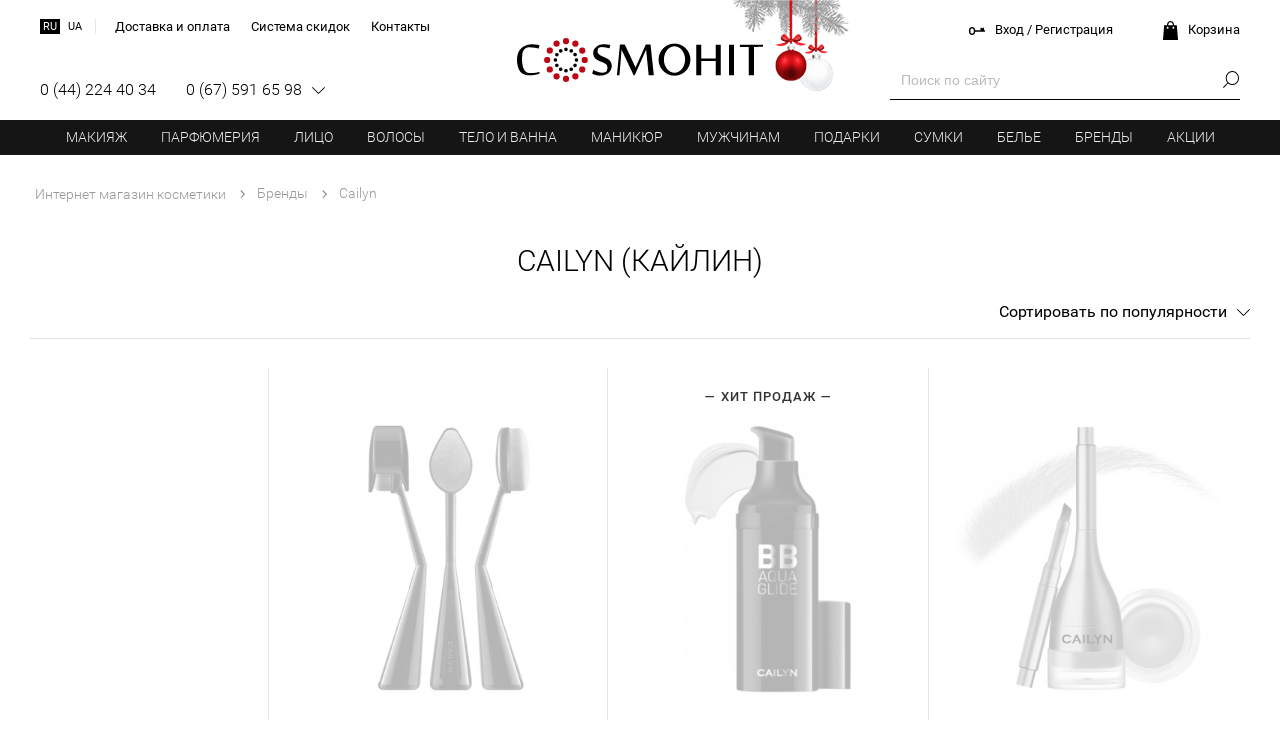

--- FILE ---
content_type: text/html; charset=UTF-8
request_url: https://cosmohit.ua/brands/cailyn
body_size: 13044
content:
<html lang="ru"><head> <meta http-equiv="Content-Type" content="text/html; charset=UTF-8" /> <meta name="viewport" content="width=device-width, initial-scale=1.0, maximum-scale=5.0" /> <title>Cailyn - купить косметику Cailyn в Киеве и Украине, цены и отзывы на Кайлин | Интернет магазин COSMOHIT</title> <meta name="description" content="Купить ✿ косметику Cailyn ✿ с бесплатной доставкой по Киеву и Украине. Отзывы о Кайлин. ☛ 100% Оригинальная продукция. ₴ Лучшие цены на Cailyn в Украине. " /> <meta name="keywords" content="Cailyn, Кайлин" /> <link rel="manifest" href="/assets/manifest.json" /> <meta name="theme-color" content="#fff" /> <meta property="og:title" content="Cosmohit.ua" /> <meta property="og:type" content="website" /> <meta property="og:url" content="https://cosmohit.ua/" /> <meta property="og:image" content="https://cosmohit.ua/assets/icons/512.png" /> <link rel="preload" href="/assets/fonts/Regular/Roboto-Regular.woff2" as="font" crossorigin="anonymous" /> <link rel="preload" href="/assets/fonts/Light/Roboto-Light.woff2" as="font" crossorigin="anonymous" /> <link rel="preload" href="/assets/fonts/Medium/Roboto-Medium.woff2" as="font" crossorigin="anonymous" /> <link rel="canonical" href="https://cosmohit.ua/brands/cailyn" /><link rel="alternate" href="https://cosmohit.ua/brands/cailyn" hreflang="ru" /><link rel="alternate" href="https://ua.cosmohit.ua/brands/cailyn" hreflang="uk" /><link rel="apple-touch-icon" href="/assets/icons/48.png"/><link rel="apple-touch-icon" sizes="72x72" href="/assets/icons/72.png"/><link rel="apple-touch-icon" sizes="114x114" href="/assets/icons/114.png"/><meta name="apple-mobile-web-app-capable" content="yes" /><meta name="apple-mobile-web-app-title" content="Cosmohit.ua"/><link rel="stylesheet" href="/cache/assets/style_before_common-itemslist_78.css" type="text/css" crossorigin="anonymous" /><link rel="stylesheet preload" href="/cache/assets/style_after_common-itemslist_78.css" as="style" onload="this.rel='stylesheet'" /><script async src="https://www.googletagmanager.com/gtag/js?id=G-Y2EJSW92M3"></script><script> window.dataLayer = window.dataLayer || [];
 function gtag(){dataLayer.push(arguments);}
 gtag('js', new Date());

 gtag('config', 'G-Y2EJSW92M3');</script></head><body class="new_year"><div class="layout"><div class="top_menu"> <a href="/" class="logo">COSMOHIT</a> <ul><li><a href="/catalogue/make_up">Макияж</a><div class="columns_4"><div><a href="/catalogue/make_up/face">Лицо</a><a href="/catalogue/make_up/face/base">Основа под макияж</a><a href="/catalogue/make_up/face/corrector">Корректор для лица</a><a href="/catalogue/make_up/face/toner">Тональный крем</a><a href="/catalogue/make_up/face/highligher">Бронзеры и хайлайтеры</a><a href="/catalogue/make_up/face/powder">Пудра</a><a href="/catalogue/make_up/face/rouge">Румяна</a><a href="/catalogue/make_up/face/face_set">Наборы для лица</a></div><div><a href="/catalogue/make_up/eyes">Глаза</a><a href="/catalogue/make_up/eyes/mascara">Тушь для ресниц</a><a href="/catalogue/make_up/eyes/eyeshadow">Тени для век</a><a href="/catalogue/make_up/eyes/eye_concealer">Корректор под глаза</a><a href="/catalogue/make_up/eyes/eye_pencil">Карандаш для глаз</a><a href="/catalogue/make_up/eyes/eyeliner">Подводка для глаз</a><a href="/catalogue/make_up/eyes/eyebrow_pencil">Карандаш для бровей</a></div><div><a href="/catalogue/make_up/lips">Губы</a><a href="/catalogue/make_up/lips/lipstick">Помада</a><a href="/catalogue/make_up/lips/lip_gloss">Блеск для губ</a><a href="/catalogue/make_up/lips/lip_pencil">Контурный карандаш</a><a href="/catalogue/make_up/lips/balm">Бальзам для губ</a></div><div><a href="/catalogue/make_up/makeup_accessories">Аксессуары для макияжа</a><a href="/catalogue/make_up/makeup_accessories/brushes">Кисточки</a><a href="/catalogue/make_up/makeup_accessories/sharpener">Точилки</a></div></div></li> <li><a href="/catalogue/perfumes">Парфюмерия</a><div class="columns_2"><div><a href="/catalogue/perfumes/women">Женская парфюмерия</a><a href="/catalogue/perfumes/women/woman_edt">Туалетная вода</a><a href="/catalogue/perfumes/women/women_edp">Парфюмированная вода</a><a href="/catalogue/perfumes/women/woman_essence">Духи</a><a href="/catalogue/perfumes/women/woman_deodorant">Дезодорант</a><a href="/catalogue/perfumes/women/woman_tester">Тестер</a><a href="/catalogue/perfumes/women/women_gift_set">Подарочный набор</a></div><div><a href="/catalogue/perfumes/men">Мужская парфюмерия</a><a href="/catalogue/perfumes/men/men_edt">Туалетная вода</a><a href="/catalogue/perfumes/men/men_edp">Парфюмированная вода</a><a href="/catalogue/perfumes/men/cologne">Одеколон</a><a href="/catalogue/perfumes/men/men_deodorant">Дезодорант</a><a href="/catalogue/perfumes/men/men_tester">Тестер</a><a href="/catalogue/perfumes/men/man_gift_set">Подарочный набор</a></div></div></li> <li><a href="/catalogue/cosmetics/cosmetics_for_face">Лицо</a><div class="columns_4"><a href="/catalogue/cosmetics/cosmetics_for_face/cream">Крем для лица</a><a href="/catalogue/cosmetics/cosmetics_for_face/mask">Маски для лица</a><a href="/catalogue/cosmetics/cosmetics_for_face/cleansers">Очищающие средства</a><a href="/catalogue/cosmetics/cosmetics_for_face/tonic">Тонизирующие средства</a><a href="/catalogue/cosmetics/cosmetics_for_face/peels_scrubs">Пилинги и скрабы для лица</a><a href="/catalogue/cosmetics/cosmetics_for_face/serum">Сыворотка для лица</a><a href="/catalogue/cosmetics/cosmetics_for_face/lip_care">Уход за губами</a><a href="/catalogue/cosmetics/cosmetics_for_face/neck_care">Уход для шеи и декольте</a><a href="/catalogue/cosmetics/cosmetics_for_face/special_care_products">Специальные средства для лица</a><a href="/catalogue/cosmetics/cosmetics_for_face/face_care_set">Наборы для лица</a><div><a href="/catalogue/cosmetics/eye_care">Глаза</a><a href="/catalogue/cosmetics/eye_care/eye_cream">Крем под глаза</a><a href="/catalogue/cosmetics/eye_care/eye_mask">Маски для глаз</a><a href="/catalogue/cosmetics/eye_care/eye_cleanser">Очищающие средства для глаз</a><a href="/catalogue/cosmetics/eye_care/eye_serum">Сыворотка для глаз</a><a href="/catalogue/cosmetics/eye_care/eyelashes_care">Уход для бровей и ресниц</a><a href="/catalogue/cosmetics/eye_care/special_eye_care">Специальные средства</a></div></div></li> <li><a href="/catalogue/cosmetics/hair_care">Волосы</a><div class="columns_4"><a href="/catalogue/cosmetics/hair_care/shampoo">Шампуни</a><a href="/catalogue/cosmetics/hair_care/dry_shampoo">Сухой шампунь</a><a href="/catalogue/cosmetics/hair_care/hair_conditioner">Бальзамы и кондиционеры</a><a href="/catalogue/cosmetics/hair_care/hair_mask">Маска для волос</a><a href="/catalogue/cosmetics/hair_care/hair_treatment">Лечение волос</a><a href="/catalogue/cosmetics/hair_care/peel">Пилинги для кожи головы</a><a href="/catalogue/cosmetics/hair_care/special_hair_care">Масло для волос</a><a href="/catalogue/cosmetics/hair_care/heat_protection">Термозащита для волос</a><a href="/catalogue/cosmetics/hair_care/keratin">Кератин для волос</a><a href="/catalogue/cosmetics/hair_care/spray">Спреи для волос</a><a href="/catalogue/cosmetics/hair_care/styling">Средства для укладки</a><a href="/catalogue/cosmetics/hair_care/hair_dye">Краска для волос</a><a href="/catalogue/cosmetics/hair_care/sun_protection">Защита от солнца</a><a href="/catalogue/cosmetics/hair_care/set_hair">Наборы для волос</a><a href="/catalogue/cosmetics/hair_care/hair_wave">Для завивки</a><a href="/catalogue/cosmetics/hair_care/for_children">Детская серия</a><a href="/catalogue/cosmetics/hair_care/combs">Расчески для волос</a><a href="/catalogue/cosmetics/hair_care/scrunchy">Резинки и заколки для волос</a><a href="/catalogue/cosmetics/hair_care/technics">Техника для укладки</a><a href="/catalogue/cosmetics/hair_care/curlers">Бигуди</a></div></li> <li><a href="/catalogue/cosmetics/body_care">Тело и ванна</a><div class="columns_4"><div><a href="/catalogue/cosmetics/body_care">Тело</a><a href="/catalogue/cosmetics/body_care/anti_cellulite">Антицеллюлитные средства</a><a href="/catalogue/cosmetics/body_care/shape_correction">Коррекция фигуры</a><a href="/catalogue/cosmetics/body_care/for_skin_elasticity">Для упругости кожи</a><a href="/catalogue/cosmetics/body_care/moisturizing_and_nourishing">Увлажнение и питание</a><a href="/catalogue/cosmetics/body_care/body_scrub">Пилинги и скрабы</a><a href="/catalogue/cosmetics/body_care/breast_care">Для груди</a><a href="/catalogue/cosmetics/body_care/foot_care">Для ног</a><a href="/catalogue/cosmetics/body_care/hand_care">Кремы и скрабы для рук</a><a href="/catalogue/cosmetics/body_care/body_care_set">Наборы для тела</a><a href="/catalogue/cosmetics/body_care/massage">Для массажа</a><a href="/catalogue/cosmetics/body_care/deodorizing">Дезодоранты<span>Хит</span></a><a href="/catalogue/cosmetics/body_care/depilation">Депиляция</a><a href="/catalogue/cosmetics/body_care/body_spray">Спреи и мисты для тела</a></div><div><a href="/catalogue/cosmetics/bath">Ванная</a><a href="/catalogue/cosmetics/bath/shower_gel">Гель для душа</a><a href="/catalogue/cosmetics/bath/milk_and_bath_oil">Масло и молочко для ванны</a><a href="/catalogue/cosmetics/bath/intimate_hygiene">Интимная гигиена</a><a href="/catalogue/cosmetics/bath/soap">Мыло</a><a href="/catalogue/cosmetics/bath/bath_salt">Соль для ванны</a><a href="/catalogue/cosmetics/bath/bath_set">Наборы для ванной</a><a href="/catalogue/cosmetics/bath/zubnye_pasty">Зубная паста</a></div><div><a href="/catalogue/cosmetics/sun_care">Косметика для загара</a><a href="/catalogue/cosmetics/sun_care/tanning">Солнцезащитные кремы</a><a href="/catalogue/cosmetics/sun_care/tanning_oil">Масло для загара</a><a href="/catalogue/cosmetics/sun_care/solarium">Кремы для солярия</a><a href="/catalogue/cosmetics/sun_care/after_sun">После загара</a><a href="/catalogue/cosmetics/sun_care/bronzing">Автозагар</a></div></div></li> <li><a href="/catalogue/manicure">Маникюр</a><div class="columns_4"><div><a href="/catalogue/manicure/manicure_and_pedicure_instruments">Инструменты для маникюра</a><a href="/catalogue/manicure/manicure_and_pedicure_instruments/manicure_set">Маникюрные наборы<span>Хит</span></a><a href="/catalogue/manicure/manicure_and_pedicure_instruments/manicure_scissors">Ножницы</a><a href="/catalogue/manicure/manicure_and_pedicure_instruments/nippers">Кусачки</a><a href="/catalogue/manicure/manicure_and_pedicure_instruments/nail_file">Пилочки</a><a href="/catalogue/manicure/manicure_and_pedicure_instruments/grater">Терки для педикюра</a><a href="/catalogue/manicure/manicure_and_pedicure_instruments/changeable_abrasives">Сменные абразивы</a><a href="/catalogue/manicure/manicure_and_pedicure_instruments/cutters">Фрезы</a><a href="/catalogue/manicure/manicure_and_pedicure_instruments/pincette">Пинцеты</a><a href="/catalogue/manicure/manicure_and_pedicure_instruments/other_manicure_tools">Пушеры, лопатки и шабера</a></div><div><a href="/catalogue/manicure/nails">Косметика для ногтей</a><a href="/catalogue/manicure/nails/foundation">Базы и топы</a><a href="/catalogue/manicure/nails/gel_polish">Гель-лаки</a><a href="/catalogue/manicure/nails/nail_extension">Для наращивания ногтей</a><a href="/catalogue/manicure/nails/nail_polish">Лак для ногтей</a></div><div><a href="/catalogue/manicure/auxiliary_fluids">Вспомогательные жидкости</a><a href="/catalogue/manicure/auxiliary_fluids/dryer">Cушка</a><a href="/catalogue/manicure/auxiliary_fluids/nail_enamel_remover">Жидкость для снятия лака</a><a href="/catalogue/manicure/auxiliary_fluids/degreasers">Обезжириватели, дегидраторы, праймеры</a></div><div><a href="/catalogue/manicure/nail_teratments">Лечение и уход за ногтями</a><a href="/catalogue/manicure/nails/cuticle_care">Уход за кутикулой</a><a href="/catalogue/manicure/nail_teratments/nail_treatment">Лечение</a><a href="/catalogue/manicure/nail_teratments/hand_scrubs">Скрабы для рук</a><a href="/catalogue/manicure/nail_teratments/hands_and_nails_creams">Кремы для рук и ногтей</a></div><div><a href="/catalogue/manicure/sterilization">Для дезинфекции и стерилизации</a><a href="/catalogue/manicure/sterilization/kraft">Крафт пакеты</a><a href="/catalogue/manicure/sterilization/preparations_for_instruments">Препараты для инструментов</a></div><a href="/catalogue/manicure/lamps">Лампы для маникюра</a></div></li> <li><a href="/catalogue/mens">Мужчинам</a><div class="columns_4"><div><a href="/catalogue/cosmetics/shaving">Бритье</a><a href="/catalogue/cosmetics/shaving/shaving_products">Пена и гель для бритья</a><a href="/catalogue/cosmetics/shaving/aftershave">После бритья</a><a href="/catalogue/cosmetics/shaving/stanki_dlja_britja">Станки для бритья</a><a href="/catalogue/cosmetics/shaving/beard_caring">Уход за бородой</a></div><a href="/catalogue/perfumes/men">Мужская парфюмерия</a><div><a href="/catalogue/mens/haircare">Уход за волосами</a><a href="/catalogue/mens/haircare/shampoo_men">Шампунь для волос</a><a href="/catalogue/mens/haircare/conditioner">Кондиционеры для волос</a><a href="/catalogue/mens/haircare/hair_treatment_man">Лечение волос</a><a href="/catalogue/mens/haircare/styling_men">Стайлинг</a><a href="/catalogue/mens/haircare/mens_hair_dye">Закрашивание седины</a></div><div><a href="/catalogue/mens/facecare"> Уход за лицом</a><a href="/catalogue/mens/facecare/cream_men">Крема для лица</a><a href="/catalogue/mens/facecare/cleansers_men">Очищающие средства</a><a href="/catalogue/mens/facecare/peels">Пилинги и скрабы</a><a href="/catalogue/mens/facecare/eyecare">Уход за кожей вокруг глаз</a></div><div><a href="/catalogue/mens/bodycare">Уход за телом</a><a href="/catalogue/mens/bodycare/shover_gel">Гели для душа</a><a href="/catalogue/mens/bodycare/body_moisturizing">Лосьоны для тела</a><a href="/catalogue/mens/bodycare/hand_cream">Крема для рук</a><a href="/catalogue/mens/bodycare/deodorant">Дезодоранты</a></div></div></li> <li><a href="/catalogue/gifts">Подарки</a><div class="columns_2"><a href="/catalogue/gifts/for_him">Подарки для него</a><a href="/catalogue/gifts/for_her">Подарки для нее</a></div></li> <li><a href="/catalogue/bags">Сумки</a></li> <li><a href="/catalogue/home_textile">Белье</a><div class="columns_4"><div><a href="/catalogue/home_textile/clothes">Одежда для дома</a><a href="/catalogue/home_textile/clothes/indoor_clothing">Пижамы и рубашки</a><a href="/catalogue/home_textile/clothes/bathrobe">Халаты</a><a href="/catalogue/home_textile/clothes/slippers">Тапочки</a></div><div><a href="/catalogue/home_textile/underwear">Нижнее белье</a><a href="/catalogue/home_textile/underwear/underwear_kit">Комплекты нижнего белья</a><a href="/catalogue/home_textile/underwear/bras">Бюстгальтеры</a><a href="/catalogue/home_textile/underwear/underpants">Трусики</a></div><div><a href="/catalogue/home_textile/bed_linen">Постельное белье</a><a href="/catalogue/home_textile/bed_linen/sesquialteral">Полуторное</a><a href="/catalogue/home_textile/bed_linen/double">Двуспальное</a><a href="/catalogue/home_textile/bed_linen/family">Семейное</a><a href="/catalogue/home_textile/bed_linen/baby_bedding">Детское</a></div><div><a href="/catalogue/home_textile/blanket">Одеяла</a><a href="/catalogue/home_textile/blanket/sesquialteral_blanket">Полуторные</a><a href="/catalogue/home_textile/blanket/euro">Двуспальные</a><a href="/catalogue/home_textile/blanket/baby_blanket">Детские</a></div><div><a href="/catalogue/home_textile/pillow">Подушки</a><a href="/catalogue/home_textile/pillow/50x70">50 х 70</a><a href="/catalogue/home_textile/pillow/70x70">70 x 70</a></div><a href="/catalogue/home_textile/namatrasniki">Наматрасники</a><a href="/catalogue/home_textile/bed_sheet">Простыни</a><a href="/catalogue/home_textile/veil">Покрывала</a></div></li> <li class="mobile_single"><a href="/brands">Бренды</a><div class="menu_brands"> <ul onclick="brands.menu_trigger(event)"><li>a</li><li>b</li><li>c</li><li>d</li><li>e</li><li>f</li><li>g</li><li>h</li><li>i</li><li>j</li><li>k</li><li>l</li><li>m</li><li>n</li><li>o</li><li>p</li><li>q</li><li>r</li><li>s</li><li>t</li><li>u</li><li>v</li><li>w</li><li>x</li><li>y</li><li>z</li><li>а</li><li>л</li><li>с</li><li>3</li><li>5</li> </ul> <span></span> </div></li> <li class="mobile_single"><a href="/actions">Акции</a></li> </ul></div><div class="page_layout"><div> <ul class="crumbs" itemscope itemtype="https://schema.org/BreadcrumbList"> <li><a href="/">Интернет магазин косметики</a></li><li itemprop="itemListElement" itemscope itemtype="https://schema.org/ListItem"><a itemprop="item" href="/brands/"><span itemprop="name">Бренды</span><meta itemprop="position" content="1" /></a></li><li itemprop="itemListElement" itemscope itemtype="https://schema.org/ListItem"><a itemprop="item" href="/brands/cailyn"><span itemprop="name">Cailyn</span><meta itemprop="position" content="2" /></a></li></ul><h1 class="list_title">Cailyn (Кайлин)</h1><ul class="list_layout"> <li class="sorting"> <ul onclick="catalogue.sorting_trigger(event)"><li><i>Сортировать</i><i>Сортировка</i> <span>По популярности</span></li><li class="sort_price_up">По возрастанию цены</li><li class="sort_price_dwn">По убыванию цены</li><li class="sort_rating">По рейтингу</li><li class="sort_default selected">По популярности</li><li class="sort_date">Новинки</li></ul> </li><li class="filters" onclick="catalogue.filters_trigger(event)"> <span class="mobile_controller_top"><span>Назад</span>Фильтры</span> <span class="mobile_controller_bottom"> <span>Всего: <i>111</i> товаров</span> <div class="mobile_controller_buttons"> <ul> <li><div class="reset_all">Сбросить</div></li> <li><div class="apply">Показать</div></li> </ul> </div> </span> <div> 
 </div> </li> <li class="items_layout"> <div class="filters_active"> 
 </div> <div class="items"> <div class="item_35506 stock_out"><a href="/catalogue/product/cailyn-35506"><picture><source srcset="/cache/img/products/category/238fde184c583deb6e75dd83ca3f971e.webp" type="image/webp"/><source srcset="/cache/img/products/category/238fde184c583deb6e75dd83ca3f971e.jp2" type="image/jp2"/><img src="/cache/img/products/category/238fde184c583deb6e75dd83ca3f971e.jpg" alt="Купить - Cailyn O! Wow Brush With Oval Cap - Кисть для нанесения тона" title="Купить - Cailyn O! Wow Brush With Oval Cap - Кисть для нанесения тона" class="lazy"/></picture><span><span>Cailyn O! Wow Brush With Oval Cap</span><span>Кисть для нанесения тона</span></span></a><ul><li><a href="/catalogue/product/cailyn-35506#comments">9 отзывов</a></li><li class="stars"><span style="width:100%"></span></li></ul><div><span>Нет в наличии</span></div></div><div class="item_35468 stock_out"><a href="/catalogue/product/cailyn-35468"><span>Хит продаж</span><picture><source srcset="/cache/img/products/category/1511a941b1f6248306fe2bf733d230a2.webp" type="image/webp"/><source srcset="/cache/img/products/category/1511a941b1f6248306fe2bf733d230a2.jp2" type="image/jp2"/><img src="/cache/img/products/category/1511a941b1f6248306fe2bf733d230a2.jpg" alt="Купить - Cailyn BB Aqua Glide Cream - Тонирующий ВВ-крем" title="Купить - Cailyn BB Aqua Glide Cream - Тонирующий ВВ-крем" class="lazy"/></picture><span><span>Cailyn BB Aqua Glide Cream</span><span>Тонирующий ВВ-крем</span></span></a><ul><li><a href="/catalogue/product/cailyn-35468#comments">20 отзывов</a></li><li class="stars"><span style="width:100%"></span></li></ul><div><span>Нет в наличии</span></div></div><div class="item_35214 stock_out"><a href="/catalogue/product/cailyn-35214"><picture><source srcset="[data-uri]" data-srcset="/cache/img/products/category/5c6b1db1a17b377a6782efa91a3a533d.webp" type="image/webp"/><source srcset="[data-uri]" data-srcset="/cache/img/products/category/5c6b1db1a17b377a6782efa91a3a533d.jp2" type="image/jp2"/><img src="[data-uri]" data-src="/cache/img/products/category/5c6b1db1a17b377a6782efa91a3a533d.jpg" alt="Купить - Cailyn Gelux Eyebrow - Гель для бровей водостойкий" title="Купить - Cailyn Gelux Eyebrow - Гель для бровей водостойкий" class="lazy"/></picture><span><span>Cailyn Gelux Eyebrow</span><span>Гель для бровей водостойкий</span></span></a><ul><li><a href="/catalogue/product/cailyn-35214#comments">7 отзывов</a></li><li class="stars"><span style="width:98%"></span></li></ul><div><span>Нет в наличии</span></div></div><div class="item_35528 stock_out"><a href="/catalogue/product/cailyn-35528"><picture><source srcset="[data-uri]" data-srcset="/cache/img/products/category/1fe1657ad805636e74285317ebcdca8e.webp" type="image/webp"/><source srcset="[data-uri]" data-srcset="/cache/img/products/category/1fe1657ad805636e74285317ebcdca8e.jp2" type="image/jp2"/><img src="[data-uri]" data-src="/cache/img/products/category/1fe1657ad805636e74285317ebcdca8e.jpg" alt="Купить - Cailyn Pure Lust Extreme Matte Tint - Матовый тинт для губ" title="Купить - Cailyn Pure Lust Extreme Matte Tint - Матовый тинт для губ" class="lazy"/></picture><span><span>Cailyn Pure Lust Extreme Matte Tint</span><span>Матовый тинт для губ</span></span></a><ul><li><a href="/catalogue/product/cailyn-35528#comments">3 отзыва</a></li><li class="stars"><span style="width:100%"></span></li></ul><div><span>Нет в наличии</span></div></div><div class="item_35620 stock_out"><a href="/catalogue/product/cailyn-35620"><picture><source srcset="[data-uri]" data-srcset="/cache/img/products/category/24a4ecebd2b9f6eacbf5153d1264444e.webp" type="image/webp"/><source srcset="[data-uri]" data-srcset="/cache/img/products/category/24a4ecebd2b9f6eacbf5153d1264444e.jp2" type="image/jp2"/><img src="[data-uri]" data-src="/cache/img/products/category/24a4ecebd2b9f6eacbf5153d1264444e.jpg" alt="Купить - Cailyn Super HD Pro Coverage Foundation - Тональная основа с HD покрытием" title="Купить - Cailyn Super HD Pro Coverage Foundation - Тональная основа с HD покрытием" class="lazy"/></picture><span><span> Cailyn Super HD Pro Coverage Foundation</span><span>Тональная основа с HD покрытием</span></span></a><ul><li><a href="/catalogue/product/cailyn-35620#comments">+ отзыв</a></li><li class="stars"><span style="width:96%"></span></li></ul><div><span>Нет в наличии</span></div></div><div class="item_35610 stock_out"><a href="/catalogue/product/cailyn-35610"><span>Хит продаж</span><picture><source srcset="[data-uri]" data-srcset="/cache/img/products/category/c8ab08df141b569fbfe985009a7d156d.webp" type="image/webp"/><source srcset="[data-uri]" data-srcset="/cache/img/products/category/c8ab08df141b569fbfe985009a7d156d.jp2" type="image/jp2"/><img src="[data-uri]" data-src="/cache/img/products/category/c8ab08df141b569fbfe985009a7d156d.jpg" alt="Купить - Cailyn HD Finishing Powder - Финишная пудра" title="Купить - Cailyn HD Finishing Powder - Финишная пудра" class="lazy"/></picture><span><span>Cailyn HD Finishing Powder</span><span>Финишная пудра</span></span></a><ul><li><a href="/catalogue/product/cailyn-35610#comments">4 отзыва</a></li><li class="stars"><span style="width:100%"></span></li></ul><div><span>Нет в наличии</span></div></div><div class="item_35220 stock_out"><a href="/catalogue/product/cailyn-35220"><picture><source srcset="[data-uri]" data-srcset="/cache/img/products/category/5878860e6aec3ec1fc1cb5f23bcfe268.webp" type="image/webp"/><source srcset="[data-uri]" data-srcset="/cache/img/products/category/5878860e6aec3ec1fc1cb5f23bcfe268.jp2" type="image/jp2"/><img src="[data-uri]" data-src="/cache/img/products/category/5878860e6aec3ec1fc1cb5f23bcfe268.jpg" alt="Купить - Cailyn Gel Eyeliner - Гелевая подводка для глаз" title="Купить - Cailyn Gel Eyeliner - Гелевая подводка для глаз" class="lazy"/></picture><span><span>Cailyn Gel Eyeliner</span><span>Гелевая подводка для глаз</span></span></a><ul><li><a href="/catalogue/product/cailyn-35220#comments">2 отзыва</a></li><li class="stars"><span style="width:100%"></span></li></ul><div><span>Нет в наличии</span></div></div><div class="item_35485 stock_out"><a href="/catalogue/product/cailyn-35485"><picture><source srcset="[data-uri]" data-srcset="/cache/img/products/category/737d2f0e34360cc1459d11b841f406fd.webp" type="image/webp"/><source srcset="[data-uri]" data-srcset="/cache/img/products/category/737d2f0e34360cc1459d11b841f406fd.jp2" type="image/jp2"/><img src="[data-uri]" data-src="/cache/img/products/category/737d2f0e34360cc1459d11b841f406fd.jpg" alt="Купить - Cailyn Liquid Nude Foundation - Тональный крем" title="Купить - Cailyn Liquid Nude Foundation - Тональный крем" class="lazy"/></picture><span><span>Cailyn Liquid Nude Foundation</span><span>Тональный крем</span></span></a><ul><li><a href="/catalogue/product/cailyn-35485#comments">3 отзыва</a></li><li class="stars"><span style="width:98%"></span></li></ul><div><span>Нет в наличии</span></div></div><div class="item_35245 stock_out"><a href="/catalogue/product/cailyn-35245"><picture><source srcset="[data-uri]" data-srcset="/cache/img/products/category/33efd9574828a03e466f86d765d68f85.webp" type="image/webp"/><source srcset="[data-uri]" data-srcset="/cache/img/products/category/33efd9574828a03e466f86d765d68f85.jp2" type="image/jp2"/><img src="[data-uri]" data-src="/cache/img/products/category/33efd9574828a03e466f86d765d68f85.jpg" alt="Купить - Cailyn Pure Luxe Lipstick - Помада для губ" title="Купить - Cailyn Pure Luxe Lipstick - Помада для губ" class="lazy"/></picture><span><span>Cailyn Pure Luxe Lipstick</span><span>Помада для губ</span></span></a><ul><li><a href="/catalogue/product/cailyn-35245#comments">1 отзыв</a></li><li class="stars"><span style="width:96%"></span></li></ul><div><span>Нет в наличии</span></div></div><div class="item_35477 stock_out"><a href="/catalogue/product/cailyn-35477"><picture><source srcset="[data-uri]" data-srcset="/cache/img/products/category/eedb739f4b095811b424644384fd01b7.webp" type="image/webp"/><source srcset="[data-uri]" data-srcset="/cache/img/products/category/eedb739f4b095811b424644384fd01b7.jp2" type="image/jp2"/><img src="[data-uri]" data-src="/cache/img/products/category/eedb739f4b095811b424644384fd01b7.jpg" alt="Купить - Cailyn Illumineral Foundation Powder - Рассыпчатая пудра с кистью" title="Купить - Cailyn Illumineral Foundation Powder - Рассыпчатая пудра с кистью" class="lazy"/></picture><span><span>Cailyn Illumineral Foundation Powder</span><span>Рассыпчатая пудра с кистью</span></span></a><ul><li><a href="/catalogue/product/cailyn-35477#comments">2 отзыва</a></li><li class="stars"><span style="width:100%"></span></li></ul><div><span>Нет в наличии</span></div></div><div class="item_41109 stock_out"><a href="/catalogue/product/cailyn-41109"><picture><source srcset="[data-uri]" data-srcset="/cache/img/products/category/869209da3171bdeacfcd2d305d2ccd67.webp" type="image/webp"/><source srcset="[data-uri]" data-srcset="/cache/img/products/category/869209da3171bdeacfcd2d305d2ccd67.jp2" type="image/jp2"/><img src="[data-uri]" data-src="/cache/img/products/category/869209da3171bdeacfcd2d305d2ccd67.jpg" alt="Купить - Cailyn Built in Brush Super HD Pro Coverage Foundation - Тональная основа с HD покрытием и кистью" title="Купить - Cailyn Built in Brush Super HD Pro Coverage Foundation - Тональная основа с HD покрытием и кистью" class="lazy"/></picture><span><span>Cailyn Built in Brush Super HD Pro Coverage Foundation</span><span>Тональная основа с HD покрытием и кистью</span></span></a><ul><li><a href="/catalogue/product/cailyn-41109#comments">+ отзыв</a></li><li class="stars"><span style="width:78%"></span></li></ul><div><span>Нет в наличии</span></div></div><div class="item_35564 stock_out"><a href="/catalogue/product/cailyn-35564"><picture><source srcset="[data-uri]" data-srcset="/cache/img/products/category/13fb100169bd106b642774106bd6554c.webp" type="image/webp"/><source srcset="[data-uri]" data-srcset="/cache/img/products/category/13fb100169bd106b642774106bd6554c.jp2" type="image/jp2"/><img src="[data-uri]" data-src="/cache/img/products/category/13fb100169bd106b642774106bd6554c.jpg" alt="Купить - Cailyn Dramatic Impact Mascara - Водостойкая тушь для ресниц" title="Купить - Cailyn Dramatic Impact Mascara - Водостойкая тушь для ресниц" class="lazy"/></picture><span><span>Cailyn Dramatic Impact Mascara</span><span>Водостойкая тушь для ресниц</span></span></a><ul><li><a href="/catalogue/product/cailyn-35564#comments">1 отзыв</a></li><li class="stars"><span style="width:98%"></span></li></ul><div><span>Нет в наличии</span></div></div><div class="item_35652 stock_out"><a href="/catalogue/product/cailyn-35652"><span>Хит продаж</span><picture><source srcset="[data-uri]" data-srcset="/cache/img/products/category/974dfc0d10bfd8cd370889625e5011e1.webp" type="image/webp"/><source srcset="[data-uri]" data-srcset="/cache/img/products/category/974dfc0d10bfd8cd370889625e5011e1.jp2" type="image/jp2"/><img src="[data-uri]" data-src="/cache/img/products/category/974dfc0d10bfd8cd370889625e5011e1.jpg" alt="Купить - Cailyn Deluxe Mineral Blush Powder - Рассыпчатые минеральные румяна" title="Купить - Cailyn Deluxe Mineral Blush Powder - Рассыпчатые минеральные румяна" class="lazy"/></picture><span><span>Cailyn Deluxe Mineral Blush Powder</span><span>Рассыпчатые минеральные румяна</span></span></a><ul><li><a href="/catalogue/product/cailyn-35652#comments">1 отзыв</a></li><li class="stars"><span style="width:98%"></span></li></ul><div><span>Нет в наличии</span></div></div><div class="item_37515 stock_out"><a href="/catalogue/product/cailyn-37515"><picture><source srcset="[data-uri]" data-srcset="/cache/img/products/category/1345440304f2409a17652ee1a6ab2a7b.webp" type="image/webp"/><source srcset="[data-uri]" data-srcset="/cache/img/products/category/1345440304f2409a17652ee1a6ab2a7b.jp2" type="image/jp2"/><img src="[data-uri]" data-src="/cache/img/products/category/1345440304f2409a17652ee1a6ab2a7b.jpg" alt="Купить - Cailyn Star Wave Mattalic Tint - Металлический тинт для губ " title="Купить - Cailyn Star Wave Mattalic Tint - Металлический тинт для губ " class="lazy"/></picture><span><span>Cailyn Star Wave Mattalic Tint</span><span>Металлический тинт для губ </span></span></a><ul><li><a href="/catalogue/product/cailyn-37515#comments">3 отзыва</a></li><li class="stars"><span style="width:100%"></span></li></ul><div><span>Нет в наличии</span></div></div><div class="item_35223 stock_out"><a href="/catalogue/product/cailyn-35223"><picture><source srcset="[data-uri]" data-srcset="/cache/img/products/category/7a52f09dbb52f34ab1ad7d02b7e833e6.webp" type="image/webp"/><source srcset="[data-uri]" data-srcset="/cache/img/products/category/7a52f09dbb52f34ab1ad7d02b7e833e6.jp2" type="image/jp2"/><img src="[data-uri]" data-src="/cache/img/products/category/7a52f09dbb52f34ab1ad7d02b7e833e6.jpg" alt="Купить - Cailyn Tinted Lip Balm - Оттеночный бальзам для губ" title="Купить - Cailyn Tinted Lip Balm - Оттеночный бальзам для губ" class="lazy"/></picture><span><span>Cailyn Tinted Lip Balm</span><span>Оттеночный бальзам для губ</span></span></a><ul><li><a href="/catalogue/product/cailyn-35223#comments">+ отзыв</a></li><li class="stars"><span style="width:98%"></span></li></ul><div><span>Нет в наличии</span></div></div><div class="item_35793 stock_out"><a href="/catalogue/product/cailyn-35793"><picture><source srcset="[data-uri]" data-srcset="/cache/img/products/category/07a6a8616927844901afb6bfc02712ba.webp" type="image/webp"/><source srcset="[data-uri]" data-srcset="/cache/img/products/category/07a6a8616927844901afb6bfc02712ba.jp2" type="image/jp2"/><img src="[data-uri]" data-src="/cache/img/products/category/07a6a8616927844901afb6bfc02712ba.jpg" alt="Купить - Cailyn R2M Silk Intense Hydration Cream - Шелковый интенсивно увлажняющий крем для лица" title="Купить - Cailyn R2M Silk Intense Hydration Cream - Шелковый интенсивно увлажняющий крем для лица" class="lazy"/></picture><span><span>Cailyn R2M Silk Intense Hydration Cream</span><span>Шелковый интенсивно увлажняющий крем для лица</span></span></a><ul><li><a href="/catalogue/product/cailyn-35793#comments">+ отзыв</a></li><li class="stars"><span style="width:81%"></span></li></ul><div><span>Нет в наличии</span></div></div><div class="item_35633 stock_out"><a href="/catalogue/product/cailyn-35633"><picture><source srcset="[data-uri]" data-srcset="/cache/img/products/category/787eec7d67c54d86e6c8840600bbe9b5.webp" type="image/webp"/><source srcset="[data-uri]" data-srcset="/cache/img/products/category/787eec7d67c54d86e6c8840600bbe9b5.jp2" type="image/jp2"/><img src="[data-uri]" data-src="/cache/img/products/category/787eec7d67c54d86e6c8840600bbe9b5.jpg" alt="Купить - Cailyn BB Camouflage Stick - BB-корректор для лица №03 Honey" title="Купить - Cailyn BB Camouflage Stick - BB-корректор для лица №03 Honey" class="lazy"/></picture><span><span>Cailyn BB Camouflage Stick</span><span>BB-корректор для лица №03 Honey</span></span></a><ul><li><a href="/catalogue/product/cailyn-35633#comments">1 отзыв</a></li><li class="stars"><span style="width:100%"></span></li></ul><div><span>Нет в наличии</span></div></div><div class="item_35578 stock_out"><a href="/catalogue/product/cailyn-35578"><picture><source srcset="[data-uri]" data-srcset="/cache/img/products/category/15ba45efb03ce802c579f5d43547cb97.webp" type="image/webp"/><source srcset="[data-uri]" data-srcset="/cache/img/products/category/15ba45efb03ce802c579f5d43547cb97.jp2" type="image/jp2"/><img src="[data-uri]" data-src="/cache/img/products/category/15ba45efb03ce802c579f5d43547cb97.jpg" alt="Купить - Cailyn Gel Eyeshadow Pencil - Гелевый карандаш-тени №08 Midnight" title="Купить - Cailyn Gel Eyeshadow Pencil - Гелевый карандаш-тени №08 Midnight" class="lazy"/></picture><span><span>Cailyn Gel Eyeshadow Pencil</span><span>Гелевый карандаш-тени №08 Midnight</span></span></a><ul><li><a href="/catalogue/product/cailyn-35578#comments">+ отзыв</a></li><li class="stars"><span style="width:90%"></span></li></ul><div><span>Нет в наличии</span></div></div><div class="item_36402 stock_out"><a href="/catalogue/product/cailyn-36402"><picture><source srcset="[data-uri]" data-srcset="/cache/img/products/category/64af5070149bfc36ce40cf53dc6676ee.webp" type="image/webp"/><source srcset="[data-uri]" data-srcset="/cache/img/products/category/64af5070149bfc36ce40cf53dc6676ee.jp2" type="image/jp2"/><img src="[data-uri]" data-src="/cache/img/products/category/64af5070149bfc36ce40cf53dc6676ee.jpg" alt="Купить - Cailyn HD Coverage Concealer - Консилер для лица" title="Купить - Cailyn HD Coverage Concealer - Консилер для лица" class="lazy"/></picture><span><span>Cailyn HD Coverage Concealer</span><span>Консилер для лица</span></span></a><ul><li><a href="/catalogue/product/cailyn-36402#comments">2 отзыва</a></li><li class="stars"><span style="width:96%"></span></li></ul><div><span>Нет в наличии</span></div></div><div class="item_41128 stock_out"><a href="/catalogue/product/cailyn-41128"><picture><source srcset="[data-uri]" data-srcset="/cache/img/products/category/5fe88dd262bffaf116760074d6a596f3.webp" type="image/webp"/><source srcset="[data-uri]" data-srcset="/cache/img/products/category/5fe88dd262bffaf116760074d6a596f3.jp2" type="image/jp2"/><img src="[data-uri]" data-src="/cache/img/products/category/5fe88dd262bffaf116760074d6a596f3.jpg" alt="Купить - Cailyn O! Triple Blusher Palette - Палитра румян" title="Купить - Cailyn O! Triple Blusher Palette - Палитра румян" class="lazy"/></picture><span><span>Cailyn O! Triple Blusher Palette</span><span>Палитра румян</span></span></a><ul><li><a href="/catalogue/product/cailyn-41128#comments">+ отзыв</a></li><li class="stars"><span style="width:72%"></span></li></ul><div><span>Нет в наличии</span></div></div><div class="item_35619 stock_out"><a href="/catalogue/product/cailyn-35619"><picture><source srcset="[data-uri]" data-srcset="/cache/img/products/category/06409c5d751c82b4c4aeb953e0bf3918.webp" type="image/webp"/><source srcset="[data-uri]" data-srcset="/cache/img/products/category/06409c5d751c82b4c4aeb953e0bf3918.jp2" type="image/jp2"/><img src="[data-uri]" data-src="/cache/img/products/category/06409c5d751c82b4c4aeb953e0bf3918.jpg" alt="Купить - Cailyn Matte Primer Mousse Foundation - Матовый праймер-мусс" title="Купить - Cailyn Matte Primer Mousse Foundation - Матовый праймер-мусс" class="lazy"/></picture><span><span>Cailyn Matte Primer Mousse Foundation</span><span>Матовый праймер-мусс</span></span></a><ul><li><a href="/catalogue/product/cailyn-35619#comments">1 отзыв</a></li><li class="stars"><span style="width:100%"></span></li></ul><div><span>Нет в наличии</span></div></div><div class="item_35794 stock_out"><a href="/catalogue/product/cailyn-35794"><picture><source srcset="[data-uri]" data-srcset="/cache/img/products/category/b5470df35490550760cf9da5feaedc9d.webp" type="image/webp"/><source srcset="[data-uri]" data-srcset="/cache/img/products/category/b5470df35490550760cf9da5feaedc9d.jp2" type="image/jp2"/><img src="[data-uri]" data-src="/cache/img/products/category/b5470df35490550760cf9da5feaedc9d.jpg" alt="Купить - Cailyn Makeup Sun Primer - Солнцезащитный праймер для лица SPF 50+" title="Купить - Cailyn Makeup Sun Primer - Солнцезащитный праймер для лица SPF 50+" class="lazy"/></picture><span><span>Cailyn Makeup Sun Primer</span><span>Солнцезащитный праймер для лица SPF 50+</span></span></a><ul><li><a href="/catalogue/product/cailyn-35794#comments">3 отзыва</a></li><li class="stars"><span style="width:100%"></span></li></ul><div><span>Нет в наличии</span></div></div><div class="item_35791 stock_out"><a href="/catalogue/product/cailyn-35791"><picture><source srcset="[data-uri]" data-srcset="/cache/img/products/category/752a68ea32d11741ffbb2771192b001c.webp" type="image/webp"/><source srcset="[data-uri]" data-srcset="/cache/img/products/category/752a68ea32d11741ffbb2771192b001c.jp2" type="image/jp2"/><img src="[data-uri]" data-src="/cache/img/products/category/752a68ea32d11741ffbb2771192b001c.jpg" alt="Купить - Cailyn R2M Silk Nourish Ampoule Essence - Шелковая сыворотка для глубокого восстановления кожи лица" title="Купить - Cailyn R2M Silk Nourish Ampoule Essence - Шелковая сыворотка для глубокого восстановления кожи лица" class="lazy"/></picture><span><span>Cailyn R2M Silk Nourish Ampoule Essence</span><span>Шелковая сыворотка для глубокого восстановления кожи лица</span></span></a><ul><li><a href="/catalogue/product/cailyn-35791#comments">+ отзыв</a></li><li class="stars"><span style="width:100%"></span></li></ul><div><span>Нет в наличии</span></div></div><div class="item_41060 stock_out"><a href="/catalogue/product/cailyn-41060"><picture><source srcset="[data-uri]" data-srcset="/cache/img/products/category/fd33ad4ccac1563ef5f47e1b928450f7.webp" type="image/webp"/><source srcset="[data-uri]" data-srcset="/cache/img/products/category/fd33ad4ccac1563ef5f47e1b928450f7.jp2" type="image/jp2"/><img src="[data-uri]" data-src="/cache/img/products/category/fd33ad4ccac1563ef5f47e1b928450f7.jpg" alt="Купить - Cailyn Deluxe Mineral Foundation Powder - Рассыпчатая минеральная пудра" title="Купить - Cailyn Deluxe Mineral Foundation Powder - Рассыпчатая минеральная пудра" class="lazy"/></picture><span><span>Cailyn Deluxe Mineral Foundation Powder</span><span>Рассыпчатая минеральная пудра</span></span></a><ul><li><a href="/catalogue/product/cailyn-41060#comments">1 отзыв</a></li><li class="stars"><span style="width:100%"></span></li></ul><div><span>Нет в наличии</span></div></div> </div> </li></ul><div class="load_more active"><div onclick="catalogue.load_more()">Показать ещё</div></div><div class="paginator itemslist"><a class="selected" href="/brands/cailyn">1</a><a href="/brands/cailyn/page/2">2</a><a href="/brands/cailyn/page/3">3</a><a href="/brands/cailyn/page/5">...</a><a href="/brands/cailyn/page/5">5</a><a href="/brands/cailyn/page/2"><span>следующая</span></a></div><div class="articles_block"> <div>Статьи, обзоры по теме</div> <ul><li> <a href="/article/1246"> <img class="lazy" src="[data-uri]" data-src="/uploadfiles/article/1246.jpg" alt="Физические и химические фильтры в солнцезащитных кремах: различия и особенности" /> <span>Физические и химические фильтры в солнцезащитных кремах: различия и особенности</span> </a> </li><li> <a href="/article/1245"> <img class="lazy" src="[data-uri]" data-src="/uploadfiles/article/1245.jpg" alt="Спрей для волос: зачем нужен и какой выбрать?" /> <span>Спрей для волос: зачем нужен и какой выбрать?</span> </a> </li><li> <a href="/article/1241"> <img class="lazy" src="[data-uri]" data-src="/uploadfiles/article/1241.jpg" alt="Ми відновили роботу" /> <span>Ми відновили роботу</span> </a> </li><li> <a href="/article/1240"> <img class="lazy" src="[data-uri]" data-src="/uploadfiles/article/1240.jpg" alt="Косметика для рук OPI" /> <span>Косметика для рук OPI</span> </a> </li><li> <a href="/article/1239"> <img class="lazy" src="[data-uri]" data-src="/uploadfiles/article/1239.jpg" alt="Innisfree — уникальная натуральная экологически чистая косметика высшего качества!" /> <span>Innisfree — уникальная натуральная экологически чистая косметика высшего качества!</span> </a> </li></ul> <a href="/article">Смотреть все статьи</a> </div><div class="comments_block"> <div>Последние отзывы о Cailyn</div> <ul><li> <a href="/catalogue/product/cailyn-35468"> <picture><source srcset="[data-uri]" data-srcset="/cache/img/products/category/1511a941b1f6248306fe2bf733d230a2.webp" type="image/webp"/><source srcset="[data-uri]" data-srcset="/cache/img/products/category/1511a941b1f6248306fe2bf733d230a2.jp2" type="image/jp2"/><img src="[data-uri]" data-src="/cache/img/products/category/1511a941b1f6248306fe2bf733d230a2.jpg" alt="Cailyn BB Aqua Glide Cream - Тонирующий ВВ-крем" class="lazy"/></picture> <span>Cailyn BB Aqua Glide Cream - Тонирующий ВВ-крем</span> </a> <ul> <li class="stars"><span style="width:100%"></span></li><li>Люблю эту бибишку- легкая и круто выравнивает тон, оттенок 2 очень натуральный средний беж </li> </ul> </li><li> <a href="/catalogue/product/cailyn-41105"> <picture><source srcset="[data-uri]" data-srcset="/cache/img/products/category/b3577789bfa67dec78fab67d25c6c3f0.webp" type="image/webp"/><source srcset="[data-uri]" data-srcset="/cache/img/products/category/b3577789bfa67dec78fab67d25c6c3f0.jp2" type="image/jp2"/><img src="[data-uri]" data-src="/cache/img/products/category/b3577789bfa67dec78fab67d25c6c3f0.jpg" alt="Cailyn Clear Lip Gloss - Прозрачно-глянцевый блеск для губ" class="lazy"/></picture> <span>Cailyn Clear Lip Gloss - Прозрачно-глянцевый блеск для губ</span> </a> <ul> <li class="stars"><span style="width:90%"></span></li><li>Великолепный блеск, не создает на губах белой каемки. Беру его постоянно, зимой смягчат даже очень обветренные губки. Дает&hellip;</li> </ul> </li><li> <a href="/catalogue/product/cailyn-35485"> <picture><source srcset="[data-uri]" data-srcset="/cache/img/products/category/737d2f0e34360cc1459d11b841f406fd.webp" type="image/webp"/><source srcset="[data-uri]" data-srcset="/cache/img/products/category/737d2f0e34360cc1459d11b841f406fd.jp2" type="image/jp2"/><img src="[data-uri]" data-src="/cache/img/products/category/737d2f0e34360cc1459d11b841f406fd.jpg" alt="Cailyn Liquid Nude Foundation - Тональный крем" class="lazy"/></picture> <span>Cailyn Liquid Nude Foundation - Тональный крем</span> </a> <ul> <li class="stars"><span style="width:98%"></span></li><li>Крем жидкий, мне его удобно наносить мокрым спонжем. Хорошо распределяется по коже и перекрывает с легкостью красноту. В течении&hellip;</li> </ul> </li><li> <a href="/catalogue/product/cailyn-35794"> <picture><source srcset="[data-uri]" data-srcset="/cache/img/products/category/b5470df35490550760cf9da5feaedc9d.webp" type="image/webp"/><source srcset="[data-uri]" data-srcset="/cache/img/products/category/b5470df35490550760cf9da5feaedc9d.jp2" type="image/jp2"/><img src="[data-uri]" data-src="/cache/img/products/category/b5470df35490550760cf9da5feaedc9d.jpg" alt="Cailyn Makeup Sun Primer - Солнцезащитный праймер для лица SPF 50+" class="lazy"/></picture> <span>Cailyn Makeup Sun Primer - Солнцезащитный праймер для лица SPF 50+</span> </a> <ul> <li class="stars"><span style="width:100%"></span></li><li>Очень качественный был продукт, жаль что сняли с производства. Буду пробовать масляный с новой серии, много хваленных отзывов.</li> </ul> </li><li> <a href="/catalogue/product/cailyn-35610"> <picture><source srcset="[data-uri]" data-srcset="/cache/img/products/category/c8ab08df141b569fbfe985009a7d156d.webp" type="image/webp"/><source srcset="[data-uri]" data-srcset="/cache/img/products/category/c8ab08df141b569fbfe985009a7d156d.jp2" type="image/jp2"/><img src="[data-uri]" data-src="/cache/img/products/category/c8ab08df141b569fbfe985009a7d156d.jpg" alt="Cailyn HD Finishing Powder - Финишная пудра" class="lazy"/></picture> <span>Cailyn HD Finishing Powder - Финишная пудра</span> </a> <ul> <li class="stars"><span style="width:100%"></span></li><li>Розовая освежает, придет ровный и красивый тон. Наношу поверх тонального крема, пудра его прекрасно фиксирует и при этом не&hellip;</li> </ul> </li></ul></div></div><div> <div class="text nocopy"><h2>Косметика Cailyn в Украине</h2><p>Cailyn &mdash; американский бренд, занимающийся разработкой и производством косметических средств, относящихся к нише &laquo;люкс&raquo;. Невзирая на то, что компания заявила о себе относительно недавно, ее продукция обрела популярность в короткие сроки по всему миру, включая Украину.</p><p>Руководители компании уверены &ndash; в арсенале каждой представительницы слабой половины должен находиться широкий перечень декоративных средств, начиная тональными составами, заканчивая тинтами для губ. Именно поэтому производитель регулярно радует поклонниц новыми, уникальными продуктами.</p><p>От упаковки до производства косметики</p><p>На первом этапе своего существования компания занималась изготовлением упаковки, предназначенной для косметики от других брендов. Со временем основатели пришли к выводу, что способны на большее, и через небольшой промежуток времени были представлены товары по уходу за телом, косметика для профессионального макияжа, ряд полезных для женщин аксессуаров.</p><p>Товары от Кайлин сегодня предпочитаемы косметологами и визажистами. Торговая марка уделяет особое внимание качеству изделий, акцентируя внимание на натуральных компонентах, способных оздоровить кожу, сделать ее красивой и ровной.</p><p>Все серии, прежде чем оказаться на прилавках магазинов, подвергаются тщательному контролю и тестированию. Такой подход к производству косметической продукции обеспечил Кайлин высокий уровень популярности и востребованности. Любая линейка отличается эффективностью и никогда не подведет свою обладательницу!</p><h3>Особенности Cilyn</h3><p>Кайлин в Киеве реализуется по лучшим ценам, она создана для тех, кто понимает, чем отличается продукт премиального класса от доступного всем &laquo;масс-маркета&raquo;.</p><p>К особенностям товаров можно отнести:</p><ul> <li>Натуральный состав;</li> <li>Экономичность, обеспеченная минимальным расходом средств;</li> <li>В составе отсутствуют пагубно влияющие на кожу компоненты;</li> <li>Каждый состав, будь то помада для губ или тональная основа, является оригинальной разработкой, базирующейся на сложных формулах и многоэтапных тестированиях;</li> <li>Высокая результативность.</li></ul><h3>Технологии и инновации</h3><p>Торговая марка Cailyn отличается от других брендов выпуском оригинальных товаров &ndash; помад, выполненных во всевозможных цветах, начиная нюдовыми, заканчивая смелыми, насыщенными оттенками. Также в ассортименте представлены глиттерные тенты, продукция для макияжа бровей и глаз, многое другое.</p><p>Cailyn предлагает оценить достоинства передовых разработок, включающих в себя BB-флюид &ndash; элемент, активно работающий со структурой кожи; особая технология производства кистей для макияжа, которые выполняются из тонких волокон, позволяющих равномерно распределить продукт на лице; и многое другое.</p><p>За Кайлин закрепилась слава немногословного бренда, ведь ее основатели предпочитают мало говорить и много делать. Однако, такая политика не мешает производителю принимать активное участие в профессиональных выставочных мероприятиях.</p><p>Продукция бренда часто шокирует, открывает перед женщинами новые возможности. Cailyn купить в Украине вы можете в нашем интернет-магазине по умеренным ценам. С нами вы можете не сомневаться &ndash; покупка будет доставлена максимально оперативно в любой населенный пункт страны!</p></div><ul class="features"> <li>Оригинальная<br/>продукция<p>Мы продаем только оригинальную продукцию от официальных дистрибьюторов.<br/><br/>Вы можете проверить товар при получении, во время доставки.</p></li> <li>Бесплатная<br/>доставка по<br/>Украине от 2500 грн<p>Бесплатно на склад Новой Почты при заказе от 2500 грн.</p></li> <li>Профессиональная<br/>консультация<br/>менеджера<p>Наши менеджеры профессионально проконсультируют вас по любому товару, помогут подобрать ухаживающие средства.<br/><br/>Они имеют многолетний опыт работы в beauty-сфере и регулярно проходят обучение.</p></li> <li>Накопительная<br/>дисконтная<br/>система<p>Скидка 3% за регистрацию на сайте.<br/><br/>Скидки в зависимости от суммы заказа:<br/>5% на заказ от 5000 грн<br/>7% на заказ от 7000 грн<br/><br/>Также действует накопительная система скидок для постоянных покупателей.</p></li> </ul></div></div><footer> <div class="row1"> <div class="contacts"> <span class="title">Интернет магазин косметики COSMOHIT</span> <address>Украина, Киев - 04200<br/>ул. Бережанская, 22</address> <span class="phones"> <a href="tel://0442244034">(044) 224 40 34</a> </span> <span class="time">Пн - Пт с 10:00-19:00</span> </div> <div class="social"> <a href="//www.facebook.com/cosmohit" rel="noopener" target="_blank">.</a> <a href="//www.instagram.com/cosmohitua/" rel="noopener" target="_blank">.</a> <a href="//www.youtube.com/user/CosmoHitComUa" rel="noopener" target="_blank">.</a> </div> <div class="subscribe"> <div></div> <label for="subscribe">E-mail</label><input id="subscribe" type="text" placeholder="Введите свой email" /><div class="button" onclick="users.maillist_add()">Подписаться</div> <span class="text">Получайте по e-mail информацию о выгодных акциях и новинках магазина.</span> </div> </div> <div class="row2"> <a href="/cms/about_us">О магазине</a><a href="/cms/delivery">Доставка и оплата</a><a href="/actions">Акции</a><a href="/cms/discount">Система скидок</a><a href="/news">Новости</a><a href="/cms/contacts">Контакты</a> </div> <div class="row3"> <ul class="brands"><li><a href="/brands/guam">Косметика GUAM</a></li><li><a href="/brands/simone">Simone DeLuxe DSD</a></li><li><a href="/brands/image_skincare">Image Skincare</a></li><li><a href="/brands/sesderma">Sesderma</a></li><li><a href="/brands/christina">Christina</a></li><li><a href="/brands/caudalie">Caudalie</a></li><li><a href="/brands/skin_tech">Skin Tech</a></li><li><a href="/brands/australian_gold">Australian Gold</a></li><li><a href="/brands/davines">Davines</a></li><li><a href="/brands/sweet_skin_system">Sweet Skin System</a></li></ul> </div> <div class="row4"> <div class="cards"> <span class="mc"></span> <span class="visa"></span> </div> <div class="rights"> 2010-2026 &copy; Все права защищены
 </div> <div class="rules"> <span onclick="users.toggle_policy()">Политика конфиденциальности</span> <span onclick="users.toggle_return_policy()">Условия возврата товара</span> <span onclick="users.toggle_public_offer()">Договор публичной оферты</span> </div> </div></footer><div class="header"> <div class="lang_selector"><span>ru</span><a href="https://ua.cosmohit.ua/brands/cailyn">ua</a></div> <div class="menu"><a href="/cms/delivery">Доставка и оплата</a><a href="/cms/discount">Система скидок</a><a href="/cms/contacts">Контакты</a></div> <ul class="phones"> <li><a href="tel://0442244034">0 (44) 224 40 34</a></li> <li><a href="tel://0675916598">0 (67) 591 65 98</a></li> <li> <a href="tel://0637461594">0 (63) 746 15 94</a> <span>Обратный звонок</span> </li> <li></li> </ul> <ul class="search"> <li><input type="text" placeholder="Поиск по сайту" autocomplete="off" onkeyup="search.autocomplete(event)" onfocus="search.show_popup(this)" onblur="search.close_popup()" /></li> <li></li> </ul> <ul class="menu_add"> <li>Вход / Регистрация</li> <li class="basket"><span>0</span>Корзина</li> </ul></div></div><div class="scroll_checker"></div><div class="lift_scroller" onclick="ui.lift_action()"></div><script> (function(){

 var p = [["\/cache\/assets\/script_base_ru_58.js",1]];

 for( i in p ){

 var s = document.createElement('script');
 if(p[i][1]) s.async = true;
 s.src = p[i][0];
 document.getElementsByTagName('head')[0].appendChild(s);
 }
 })();

 </script></body></html>

--- FILE ---
content_type: text/css
request_url: https://cosmohit.ua/cache/assets/style_after_common-itemslist_78.css
body_size: 48730
content:
@keyframes fade_in{0%{display:none;opacity:0}1%{display:block}100%{opacity:1}}.basket_popup{background-color:rgba(11,11,11,0.8);position:fixed;width:100%;min-height:100%;top:0;left:0;opacity:0;z-index:2147483650;transition:ease,opacity 0.3s ease}.basket_popup:not(.loading):not(.loaded){display:none}.basket_popup.loading,.basket_popup.loaded{display:block;opacity:1;animation-name:fade_in;animation-duration:300ms}.basket_popup .content{width:920px;min-height:280px;padding:30px;position:absolute;background-color:#fff;box-sizing:border-box}@media (max-width:767px){.basket_popup .content{top:0;left:0}}@media (min-width:768px) AND (max-width:1023px){.basket_popup .content{-webkit-transform:translateY(-50%);-ms-transform:translateY(-50%);transform:translateY(-50%);top:50%;left:5px}}@media (min-width:1024px){.basket_popup .content{-webkit-transform:translateX(-50%) translateY(-50%);-ms-transform:translateX(-50%) translateY(-50%);transform:translateX(-50%) translateY(-50%);top:50%;left:50%}}.basket_popup .title{font-size:26px;font-weight:400;line-height:24px;text-align:center}.basket_popup.loading .title,.basket_popup:not(.filled) .title{display:none}.basket_popup.filled .empty,.basket_popup.loading .empty,.basket_popup.loaded .loading,.basket_popup.loading .order,.basket_popup:not(.filled) .order{display:none}.basket_popup .empty{text-align:center}.basket_popup .empty:before{content:'';display:block;position:relative;left:50%;margin:40px 0 0 -13px;width:26px;height:32px;background-size:contain;background-repeat:no-repeat;background-position:center center}.basket_popup .empty>div{font-size:22px;margin:20px 0 40px 0}.basket_popup .empty>a{text-decoration:underline;color:#000}.basket_popup .order{margin-top:20px}.basket_popup.loaded.filled .order,.basket_popup.loaded:not(.filled) .empty{display:block;opacity:1;animation-name:fade_in;animation-duration:300ms}.basket_popup .order_items_list{display:block;margin:0;padding:0;list-style:none;max-height:300px;overflow:auto;border-top:1px solid #e1e1e1;border-bottom:1px solid #e1e1e1}.basket_popup .order_items_list:before{content:'';display:block;width:calc(100% - 64px);height:20px;background:-moz-linear-gradient(top,rgba(255,255,255,0) 0%,rgba(255,255,255,1) 100%);background:-webkit-linear-gradient(top,rgba(255,255,255,0) 0%,rgba(255,255,255,1) 100%);background:linear-gradient(to bottom,rgba(255,255,255,0) 0%,rgba(255,255,255,1) 100%);position:absolute;z-index:101;bottom:108px}.basket_popup .order_items_list::-webkit-scrollbar{width:4px}.basket_popup .order_items_list::-webkit-scrollbar-track{background-color:#f4f4f4}.basket_popup .order_items_list::-webkit-scrollbar-thumb{background-color:#b2b2b2;border-radius:2px}.basket_popup .order_items_list>li{display:table-row}.basket_popup .order_items_list>li>div{display:table-cell;vertical-align:top;height:130px;padding:20px 0}.basket_popup .order_items_list>li:not(:last-child)>div{border-bottom:1px solid #e1e1e1}.basket_popup .order_items_list>li>div:first-child{position:relative;padding-left:110px;width:460px}.basket_popup .order_items_list>li>div:first-child>a{font-size:16px;font-weight:300;color:#000;text-decoration:none}.basket_popup .order_items_list>li>div:first-child>a>span:first-child{display:block;position:absolute;top:20px;left:0;width:90px;height:90px;background-size:90px 90px;background-repeat:no-repeat;z-index:100}.basket_popup .order_items_list>li>div:first-child>a>span:nth-child(2){font-size:15px;text-transform:uppercase;font-weight:400}.basket_popup .order_items_list>li>div:first-child>a>span:nth-child(3){display:block;font-size:14px;padding-top:3px}.basket_popup .order_items_list>li>div:first-child>div{font-size:14px;color:#999;margin-top:20px}.basket_popup .order_items_list>li>div:first-child>div>span{width:11px;height:11px;display:inline-block;margin-right:5px;padding:0;background-repeat:no-repeat;background-position:center center;background-size:11px 11px}.basket_popup .order_items_list>li>div:last-child{width:40px;padding:14px 0 0 30px}.basket_popup .order_items_list>li>div:last-child>span{display:block;width:20px;height:26px;cursor:pointer;background-size:20px 26px;background-repeat:no-repeat;background-position:center bottom;position:relative}.basket_popup .closer>span,.basket_popup .order_items_list>li>div:last-child>span>span{opacity:0;position:absolute;top:0;right:0;white-space:nowrap;font-size:12px;margin:4px 31px 0 0;padding:5px 8px;color:#eee;background-color:#000;overflow:hidden;width:0;height:0}.basket_popup .closer>span{margin:-2px 35px 0 0;color:#000;background-color:#fff;border:1px solid rgba(0,0,0,0.5)}.basket_popup .order_items_list>li>div:nth-last-child(2){width:105px;text-align:right}.basket_popup .order_items_list>li>div:nth-last-child(2)>span{display:block;text-align:center;color:#999}.basket_popup .order_items_list>li>div:nth-last-child(2)>div>i{display:inline-block;font-style:normal;font-weight:300;font-size:14px;text-decoration:line-through;color:#999}.basket_popup .order_items_list>li>div:nth-last-child(2)>div>i:after{content:' грн'}.basket_popup .order_items_list>li>div:nth-last-child(2)>div>u{text-decoration:none;display:inline-block;margin-left:10px;color:#f00;font-size:14px;font-weight:500}.basket_popup .order_items_list>li>div:nth-last-child(2)>div>u:after{content:'%'}.basket_popup .order_items_list>li>div:nth-last-child(2)>div>span{display:block;font-size:18px;padding-bottom:10px}.basket_popup .order_items_list>li>div:nth-last-child(2)>div>span:after{content:'грн';display:inline-block;margin-left:4px;font-size:14px}.basket_popup .order_items_list>li>div:nth-last-child(3){position:relative;width:110px;padding-top:18px}.basket_popup .order_items_list>li>div:nth-last-child(3)>div{width:28px;height:23px;line-height:23px;text-align:center;border:1px solid #aaa;margin-left:45px}.basket_popup .order_items_list>li>div:nth-last-child(3)>span{display:block;width:20px;height:25px;line-height:26px;font-size:12px;text-align:center;cursor:pointer;position:absolute;left:25px;color:#999}.basket_popup .order_items_list>li>div:nth-last-child(3)>span:nth-child(2){left:75px}.basket_popup .order_items_list>li>div:nth-last-child(3)>span:first-child:before{content:'\276e'}.basket_popup .order_items_list>li>div:nth-last-child(3)>span:nth-child(2):before{content:'\276f'}.basket_popup li.promocode>div{height:80px}.basket_popup li.promocode>div:first-child>input{outline:none;width:195px;height:34px;font-size:18px;font-family:monospace;font-weight:100;padding:5px 10px;border:1px solid #b3b3b3;transition:border .3s ease;text-align:center}.basket_popup li.promocode>div:first-child>.wrong{border-color:#bd0e08;background-color:#ffe9e6;transition:border-color .3s ease,background-color .3s ease}.basket_popup li.promocode>div:first-child>input:not(.wrong):focus{border:1px solid #000;transition:border .3s ease}.basket_popup li.promocode:not(.filled)>div:first-child>div{display:block;position:absolute;margin:-34px 0 0 204px;padding:0 10px;height:32px;line-height:33px;color:#fff;font-size:14px;font-weight:300;text-transform:uppercase;text-align:center;cursor:pointer;border:1px solid #000;background-color:#000;transition:background .3s ease,border .3s ease,color .3s ease}.basket_popup li.promocode.filled>div:first-child>div{width:195px;height:34px;font-size:18px;font-family:monospace;font-weight:100;padding:5px 10px;border:1px solid #b3b3b3;box-sizing:border-box;margin:0;color:#000;text-align:center}.basket_popup li.promocode>div:nth-last-child(2){color:#f00;font-size:16px;font-weight:500}.basket_popup li.promocode>div:first-child:before{content:'';display:block;width:47px;height:34px;background-size:47px 34px;background-repeat:no-repeat;position:absolute;margin-left:-82px;opacity:0.5}.basket_popup li.promocode.filled>div:first-child:before{opacity:1}.basket_popup .promo_button{position:absolute;left:30px;margin-top:10px;font-size:14px;cursor:pointer;text-decoration:underline;z-index:102;padding-left:23px;background-repeat:no-repeat;background-size:12px 12px;background-position:2px center}.basket_popup .order_button{float:right;margin:60px 0 0 0;width:230px;height:45px;line-height:45px;color:#fff;font-size:16px;font-weight:300;text-transform:uppercase;text-align:center;cursor:pointer;border:1px solid #000;background-color:#000;transition:background .3s ease,border .3s ease,color .3s ease}.basket_popup .back_button{position:absolute;left:30px;margin-top:65px;font-size:14px;cursor:pointer;padding-left:23px;background-repeat:no-repeat;background-size:14px 10px;background-position:0 center;text-decoration:underline}.basket_popup .order_price,.basket_popup .order_discount{position:absolute;width:230px;font-size:18px;font-weight:500;right:270px;margin-top:64px}.basket_popup .order_discount{margin-top:89px}.basket_popup .order_price>span,.basket_popup .order_discount>span{display:inline-block;width:100px}.basket_popup .order_price>span:last-child,.basket_popup .order_discount>span:last-child{text-align:right;width:105px}.basket_popup .order_discount>span:last-child{font-size:14px;font-weight:normal;color:#999;text-decoration:line-through}.basket_popup .closer{width:18px;height:18px;background-size:contain;background-repeat:no-repeat;background-position:center center;cursor:pointer;position:absolute;top:30px;right:30px;z-index:100}.basket_popup .loading{background-size:24px 24px;background-repeat:no-repeat;background-position:center center;height:100%;opacity:0}.basket_popup .loading.visible{opacity:1;transition:opacity .5s ease}.buyclick_popup{display:none;margin:0;padding:0;background-color:rgba(11,11,11,0.8);position:fixed;width:100%;min-height:100%;top:0;left:0;z-index:2147483650;list-style:none}.buyclick_popup>li{display:block;position:absolute}.buyclick_popup>li:last-child{background-color:#fff;width:400px;height:260px;left:50%;top:50%;margin:-130px 0 0 -200px;padding:30px;box-sizing:border-box;font-size:18px;font-weight:300;line-height:22px}.buyclick_popup.sent>li:last-child{height:200px;transition:height .3s ease}.buyclick_popup.sent>li:last-child>div:first-child,.buyclick_popup:not(.sent)>li:last-child>div:last-child{display:none}.buyclick_popup>li:last-child>div>div:first-child{font-size:20px;font-weight:500;line-height:24px;text-align:center;margin-bottom:20px}.buyclick_popup>li:last-child>div>div:nth-last-child(2){padding-top:20px;height:55px}.buyclick_popup>li:last-child>div>div:nth-last-child(2)>span{display:block;font-size:16px;font-weight:400;line-height:35px;height:35px}.buyclick_popup>li:last-child>div>div:nth-last-child(2)>input{float:right;width:230px;height:35px;padding:0 10px;background-color:#fff;border:1px solid #b3b3b3;color:#000;font-size:16px;transition:border .3s ease;outline:0}.buyclick_popup>li:last-child>div>div:nth-last-child(2)>input.wrong{border-color:#bd0e08;background-color:#ffe9e6;transition:border-color .3s ease,background-color .3s ease}.buyclick_popup>li:last-child>div>div:nth-last-child(2)>input:not(.wrong):focus{border:1px solid #000;transition:border .3s ease}.buyclick_popup>li:last-child>div>div:last-child{float:right;width:228px;text-align:center;cursor:pointer;transition:background .3s ease,border .3s ease,color .3s ease;font-size:16px;font-weight:400;height:33px;line-height:33px;color:#fff;background-color:#000;border:1px solid #000}.buyclick_popup>li:last-child>div:last-child{font-size:18px;font-weight:normal;line-height:24px;text-align:center}.buyclick_popup>li:last-child>div:last-child>span{display:block;margin-bottom:20px;padding-top:25px}.buyclick_popup>li:first-child{width:18px;height:18px;background-size:contain;background-repeat:no-repeat;background-position:center center;cursor:pointer;position:absolute;right:50%;top:50%;z-index:100;margin:-100px -170px 0 0}.callback_popup{display:none;margin:0;padding:0;background-color:rgba(11,11,11,0.8);position:fixed;width:100%;min-height:100%;top:0;left:0;z-index:2147483650;list-style:none}.callback_popup>li{display:block;position:absolute}.callback_popup>li:last-child{background-color:#fff;width:400px;height:403px;left:50%;top:50%;margin:-201px 0 0 -200px;padding:30px;box-sizing:border-box}.callback_popup.sent>li:last-child{height:200px;transition:height .3s ease}.callback_popup>li:last-child>div>div:first-child{font-size:20px;font-weight:500;line-height:24px;text-align:center;margin-bottom:19px}.callback_popup.sent>li:last-child>div:first-child,.callback_popup:not(.sent)>li:last-child>div:last-child{display:none}.callback_popup>li:last-child>div:last-child{font-size:18px;line-height:24px;text-align:center;margin-top:55px}.callback_popup>li:last-child>div>input,.callback_popup>li:last-child>div>textarea{width:100%;height:30px;padding:0 10px;margin:5px 0 14px 0;background-color:#fff;border:1px solid #b3b3b3;color:#000;font-size:16px;transition:border .3s ease;outline:0}.callback_popup>li:last-child>div>input.wrong{border-color:#bd0e08;background-color:#ffe9e6;transition:border-color .3s ease,background-color .3s ease}.callback_popup>li:last-child>div>textarea{height:60px;padding:10px;resize:none}.callback_popup>li:last-child>div>input:not(.wrong):focus,.callback_popup>li:last-child>div>textarea:focus{border:1px solid #000;transition:border .3s ease}.callback_popup>li:last-child>div>div:last-child{display:block;text-align:center;position:relative;left:50%;margin-top:6px;margin-left:-60px;width:120px;height:33px;font-size:16px;line-height:33px;color:#fff;background-color:#000;border:1px solid #000;cursor:pointer;transition:background .3s ease,border .3s ease}.callback_popup>li:first-child{width:18px;height:18px;background-size:contain;background-repeat:no-repeat;background-position:center center;cursor:pointer;position:absolute;right:50%;top:50%;z-index:100;margin:-170px -170px 0 0}@keyframes features-tooltip{0%{display:none;opacity:0}1%{display:block}100%{opacity:1}}.features>li:hover>p,.features>li:focus>p{display:block;animation-name:features-tooltip;animation-duration:500ms}.lift_scroller{opacity:0;position:fixed;z-index:5;width:50px;height:40px;background-color:#000;background-position:center center;background-repeat:no-repeat;background-size:50px 40px;bottom:90px;right:-100px;cursor:pointer;transition:opacity .3s ease,right .3s ease 1s}.fixed_menu .lift_scroller{opacity:1;right:50px;transition:opacity .3s ease 1s,right .3s ease}.login_popup{display:none;margin:0;padding:0;background-color:rgba(11,11,11,0.8);position:fixed;width:100%;min-height:100%;top:0;left:0;z-index:2147483650;list-style:none}.login_popup>li{display:block;position:absolute}.login_popup>li:last-child{background-color:#fff;width:400px;height:403px;left:50%;top:50%;margin:-201px 0 0 -200px;padding:30px;box-sizing:border-box}.login_popup>li:last-child>div:first-child{font-size:20px;font-weight:500;line-height:24px;text-align:center;margin-bottom:19px}.login_popup>li:last-child>input{width:100%;height:30px;padding:0 10px;margin:5px 0 14px 0;background-color:#fff;border:1px solid #b3b3b3;color:#000;font-size:16px;transition:border-color .3s ease;outline:0}.login_popup>li:last-child>input.wrong{border-color:#bd0e08;background-color:#ffe9e6;transition:border-color .3s ease,background-color .3s ease}.login_popup>li:last-child>input:not(.wrong):focus{border:1px solid #000;transition:border .3s ease}.login_popup>li:last-child>.button,.login_popup>li:last-child>div:last-child>a{display:inline-block;text-align:center;margin-top:6px;padding:0 20px;height:33px;line-height:33px;color:#fff;background-color:#000;border:1px solid #000;font-size:13px;text-transform:uppercase;cursor:pointer;transition:background .3s ease,border-color .3s ease}.login_popup>li:last-child>div:last-child>a{margin-left:10px;background-color:#fff;color:#000}.login_popup>li:last-child>a{float:right;color:#000;text-decoration:none;margin-top:14px;cursor:pointer}.login_popup>li:last-child>div:last-child{margin-top:20px;padding-top:20px;border-top:1px solid #b3b3b3;text-align:center;font-size:14px;line-height:1.15em}.login_popup>li:last-child>div:last-child>a{margin-top:0;margin-bottom:15px;text-decoration:none}.login_popup>li:first-child{width:18px;height:18px;background-size:contain;background-repeat:no-repeat;background-position:center center;cursor:pointer;position:absolute;right:50%;top:50%;z-index:100;margin:-170px -170px 0 0}.logout_popup{display:none;margin:0;padding:0;background-color:rgba(11,11,11,0.8);position:fixed;width:100%;min-height:100%;top:0;left:0;z-index:2147483650;list-style:none}.logout_popup>li{display:block;position:absolute}.logout_popup>li:last-child{background-color:#fff;width:360px;height:163px;left:50%;top:50%;margin:-81px 0 0 -180px;padding:30px;box-sizing:border-box}.logout_popup>li:last-child>div:first-child{font-size:20px;font-weight:500;line-height:24px;text-align:center;margin-bottom:32px}.logout_popup>li:last-child>div:last-child{text-align:center}.logout_popup>li:last-child>div:last-child>div{display:inline-block;text-align:center;margin-top:6px;width:120px;height:33px;line-height:33px;color:#fff;background-color:#000;border:1px solid #000;font-size:13px;text-transform:uppercase;cursor:pointer;transition:background .3s ease,border-color .3s ease}.logout_popup>li:last-child>div:last-child>div:last-child{margin-left:10px;background-color:#fff;color:#000}.logout_popup>li:first-child{width:16px;height:16px;background-size:11px 11px;background-repeat:no-repeat;background-position:center center;cursor:pointer;position:absolute;right:50%;top:50%;z-index:100;margin:-65px -165px 0 0}.password_popup{display:none;margin:0;padding:0;background-color:rgba(11,11,11,0.8);position:fixed;width:100%;min-height:100%;top:0;left:0;z-index:2147483650;list-style:none}.password_popup>li{display:block;position:absolute}.password_popup>li:last-child{background-color:#fff;width:400px;height:370px;left:50%;top:50%;margin:-185px 0 0 -200px;padding:30px;box-sizing:border-box}.password_popup.sent>li:last-child{height:200px;transition:height .3s ease}.password_popup>li:last-child>div>div:first-child{font-size:20px;font-weight:500;line-height:24px;text-align:center;margin-bottom:19px}.password_popup.sent>li:last-child>div:first-child,.password_popup:not(.sent)>li:last-child>div:last-child{display:none}.password_popup>li:last-child>div:last-child{font-size:22px;font-weight:300;text-align:center;margin-top:60px}.password_popup>li:last-child>div>input{width:100%;height:30px;padding:0 10px;margin:5px 0 14px 0;background-color:#fff;border:1px solid #b3b3b3;color:#000;font-size:16px;transition:border .3s ease;outline:0}.password_popup>li:last-child>div>input.wrong{border-color:#bd0e08;background-color:#ffe9e6;transition:border-color .3s ease,background-color .3s ease}.password_popup>li:last-child>div>input:not(.wrong):focus{border:1px solid #000;transition:border .3s ease}.password_popup>li:last-child>div>div:last-child{display:block;text-align:center;position:relative;left:50%;margin-top:15px;margin-left:-100px;width:200px;height:33px;font-size:16px;line-height:33px;color:#fff;background-color:#000;border:1px solid #000;cursor:pointer;transition:background .3s ease,border .3s ease}.password_popup>li:first-child{width:18px;height:18px;background-size:contain;background-repeat:no-repeat;background-position:center center;cursor:pointer;position:absolute;right:50%;top:50%;z-index:100;margin:-155px -170px 0 0}.policy_popup{display:none;margin:0;padding:0;background-color:rgba(11,11,11,0.8);position:fixed;width:100%;min-height:100%;top:0;left:0;z-index:2147483650;list-style:none}.policy_popup>li{display:block;position:absolute}.policy_popup>li:last-child{background-color:#fff;width:950px;height:calc(100% - 40px);left:50%;top:20px;margin:0 0 0 -460px;padding:30px;box-sizing:border-box}.policy_popup>li:last-child>div:first-child{font-size:26px;font-weight:400;line-height:24px;text-align:center}.policy_popup>li:last-child>div:last-child{position:relative;overflow-y:scroll;margin-top:10px;padding-right:25px;width:calc(100% - 10px);height:calc(100% - 20px);font-size:18px;font-weight:300;line-height:26px}.policy_popup>li:last-child>div:last-child::-webkit-scrollbar{width:4px}.policy_popup>li:last-child>div:last-child::-webkit-scrollbar-track{background-color:#f1f1f1}.policy_popup>li:last-child>div:last-child::-webkit-scrollbar-thumb{background-color:#999;border-radius:2px}.policy_popup>li:last-child>div:last-child>h2{font-size:19px;font-weight:500}.policy_popup>li:first-child{width:18px;height:18px;background-color:#fff;background-size:contain;background-repeat:no-repeat;background-position:center center;cursor:pointer;position:absolute;right:50%;top:40px;z-index:100;margin:0 -470px 0 0}.recovery_popup{display:none;margin:0;padding:0;background-color:rgba(11,11,11,0.8);position:fixed;width:100%;min-height:100%;top:0;left:0;z-index:11000;list-style:none}.recovery_popup>li{display:block;position:absolute}.recovery_popup>li:last-child{background-color:#fff;width:540px;height:290px;left:50%;top:50%;margin:-145px 0 0 -270px;padding:30px;box-sizing:border-box}.recovery_popup.sent>li:last-child{height:200px;margin-top:-100px}.recovery_popup.sent>li:last-child>div:first-child,.recovery_popup:not(.sent)>li:last-child>div:last-child{display:none}.recovery_popup>li:last-child>div:first-child>div:first-child{font-size:20px;font-weight:500;line-height:24px;text-align:center;margin-bottom:19px}.recovery_popup>li:last-child>div:first-child>.table{display:table;width:100%}.recovery_popup>li:last-child>div:first-child>.table>ul{display:table-row;margin:0;padding:0;list-style:none}.recovery_popup>li:last-child>div:first-child>.table>ul>li{display:table-cell;padding:5px 0}.recovery_popup>li:last-child>div:first-child>.table>ul>li:last-child{width:304px;padding-left:10px}.recovery_popup>li:last-child>div:first-child>.table input{width:100%;height:30px;padding:0 10px;background-color:#fff;border:1px solid #b3b3b3;color:#000;font-size:16px;transition:border .3s ease;outline:0}.recovery_popup>li:last-child>div:first-child>.table input.wrong{border-color:#bd0e08;background-color:#ffe9e6;transition:border-color .3s ease,background-color .3s ease}.recovery_popup>li:last-child>div:first-child>.table input:not(.wrong):focus{border:1px solid #000;transition:border .3s ease}.recovery_popup>li:first-child{width:18px;height:18px;background-size:contain;background-repeat:no-repeat;background-position:center center;cursor:pointer;position:absolute;right:50%;top:50%;z-index:100;margin:-115px -240px 0 0}.recovery_popup.sent>li:first-child{margin-top:-70px}.recovery_popup>li:last-child>div:first-child>.table>ul:last-child>li>div:first-child{width:304px;height:78px;background-color:#f9f9f9}.recovery_popup>li:last-child>div:first-child>.table>ul:last-child>li>div:last-child{display:inline-block;text-align:center;margin-top:25px;padding:0 20px;height:33px;font-size:16px;line-height:33px;color:#fff;background-color:#000;border:1px solid #000;cursor:pointer;transition:background .3s ease,border .3s ease}.recovery_popup>li:last-child>div:last-child{margin-top:40px;font-size:22px;font-weight:300;text-align:center}.register_popup{display:none;margin:0;padding:0;background-color:rgba(11,11,11,0.8);position:fixed;width:100%;min-height:100%;top:0;left:0;z-index:11000;list-style:none}.register_popup>li{display:block;position:absolute}.register_popup>li:last-child{background-color:#fff;width:540px;height:520px;left:50%;top:50%;margin:-260px 0 0 -270px;padding:30px;box-sizing:border-box}.register_popup>li:last-child>div:first-child{font-size:20px;font-weight:500;line-height:24px;text-align:center;margin-bottom:19px}.register_popup>li:last-child>.table{display:table;width:100%}.register_popup>li:last-child>.table>ul{display:table-row;margin:0;padding:0;list-style:none}.register_popup>li:last-child>.table>ul>li{display:table-cell;padding:5px 0}.register_popup>li:last-child>.table>ul>li:last-child{width:304px;padding-left:10px}.register_popup>li:last-child>.table input{width:100%;height:30px;padding:0 10px;background-color:#fff;border:1px solid #b3b3b3;color:#000;font-size:16px;transition:border .3s ease;outline:0}.register_popup>li:last-child>.table input.wrong{border-color:#bd0e08;background-color:#ffe9e6;transition:border-color .3s ease,background-color .3s ease}.register_popup>li:last-child>.table input:not(.wrong):focus{border:1px solid #000;transition:border .3s ease}.register_popup>li:first-child{width:18px;height:18px;background-size:contain;background-repeat:no-repeat;background-position:center center;cursor:pointer;position:absolute;right:50%;top:50%;z-index:100;margin:-230px -240px 0 0}.register_gender_0,.register_gender_1{float:left;margin-right:10px;width:55px;height:55px;cursor:pointer;background-repeat:no-repeat;background-position:center center;background-size:55px 55px}.register_gender_0:not(.selected),.register_gender_1:not(.selected){opacity:0.3}.register_popup>li:last-child>.table>ul:last-child>li>div:first-child{width:304px;height:78px;background-color:#f9f9f9}.register_popup>li:last-child>.table>ul:last-child>li>div:nth-child(2){font-size:12px;padding:25px 0 15px 0}.register_popup>li:last-child>.table>ul:last-child>li>div:nth-child(2)>span{cursor:pointer;text-decoration:underline;white-space:nowrap}.register_popup>li:last-child>.table>ul:last-child>li>div:last-child{display:inline-block;text-align:center;margin-top:6px;padding:0 20px;height:33px;font-size:16px;line-height:33px;color:#fff;background-color:#000;border:1px solid #000;cursor:pointer;transition:background .3s ease,border .3s ease}.search_autocomplete{display:block;position:absolute;top:100px;right:40px;z-index:40;border:1px solid #e4e4e4;border-top:0;width:350px;margin:0;padding:10px 0 15px 0;background-color:#fff;box-shadow:0 8px 8px rgba(0,0,0,.17);text-align:center}.search_autocomplete>div{text-align:left;padding-bottom:20px}.search_autocomplete>div>a{text-decoration:none;display:block;height:60px;margin-bottom:5px;padding:0 20px 0 70px}.search_autocomplete>div>a>img{position:absolute;margin:5px 0 0 -60px;width:auto;height:auto;max-height:50px;max-width:50px}.search_autocomplete>div>a>span:nth-last-child(2){display:block;font-size:12px;line-height:30px;height:30px;color:#505050;white-space:nowrap;overflow:hidden;text-overflow:ellipsis;padding-top:2px}.search_autocomplete>div>a>span:last-child{display:block;position:absolute;margin-top:5px;font-size:14px;font-weight:bold;color:#000}.search_autocomplete>a{color:#000;font-size:14px}.stock_notify_popup{display:none;margin:0;padding:0;background-color:rgba(11,11,11,0.8);position:fixed;width:100%;min-height:100%;top:0;left:0;z-index:2147483650;list-style:none}.stock_notify_popup>li{display:block;position:absolute}.stock_notify_popup>li:last-child{background-color:#fff;width:400px;height:280px;left:50%;top:50%;margin:-140px 0 0 -200px;padding:30px;box-sizing:border-box}.stock_notify_popup>li:last-child>div:last-child{display:none}.stock_notify_popup>li:last-child>div:first-child{font-size:20px;font-weight:500;line-height:24px;text-align:center;margin-bottom:19px}.stock_notify_popup>li:last-child>div:nth-child(2)>input{width:100%;height:30px;padding:0 10px;margin:5px 0 14px 0;background-color:#fff;border:1px solid #b3b3b3;color:#000;font-size:16px;transition:border .3s ease;outline:0}.stock_notify_popup>li:last-child>div:nth-child(2)>input.wrong{border-color:#bd0e08;background-color:#ffe9e6;transition:border-color .3s ease,background-color .3s ease}.stock_notify_popup>li:last-child>div:nth-child(2)>input:not(.wrong):focus{border:1px solid #000;transition:border .3s ease}.stock_notify_popup>li:last-child>div:nth-child(2)>div:last-child{text-align:center;width:140px;position:relative;left:50%;margin:6px 0 0 -70px;height:33px;font-size:16px;line-height:33px;color:#fff;background-color:#000;border:1px solid #000;cursor:pointer;transition:background .3s ease,border .3s ease}.stock_notify_popup>li:last-child>div:last-child{padding-top:10px;font-size:18px;font-weight:300;line-height:22px;text-align:center}.stock_notify_popup>li:first-child{width:18px;height:18px;background-size:contain;background-repeat:no-repeat;background-position:center center;cursor:pointer;position:absolute;right:50%;top:50%;z-index:100;margin:-110px -170px 0 0}.list_layout>li.sorting>ul.expand>li:first-child:after{transform:scaleY(-1);filter:FlipY}.list_layout>li.sorting>ul>li.selected{color:#aaa}.list_layout>li.sorting>ul>li:not(:first-child){width:170px;background-color:#fff;padding:0 15px 10px 15px;text-align:left}.list_layout>li.loaded.sorting>ul>li:not(:first-child){display:none;opacity:0;transition:opacity .3s ease}.list_layout>li.loaded.sorting>ul.expand>li:not(:first-child){display:block;opacity:1}.list_layout>li.sorting>ul>li:last-child{padding-bottom:15px}.list_layout>li.sorting>ul>li:nth-child(2){padding-top:17px}@media (min-width:1024px){.basket_popup .order_items_list>li>div:first-child>a:hover>span:nth-child(2){text-decoration:underline}.basket_popup .closer:hover span,.basket_popup .order_items_list>li>div:last-child>span:hover>span{overflow:visible;width:auto;height:auto;display:block;opacity:1;transition:opacity .3s ease .5s}.basket_popup .closer:hover span:before{content:'';left:100%;bottom:6px;border:solid 8px rgba(203,204,175,0);border-left-color:rgba(0,0,0,0.35);height:0;width:0;position:absolute;pointer-events:none;margin-bottom:-2px}.basket_popup .closer:hover span:after{content:'';left:100%;bottom:6px;border:solid 6px rgba(255,255,216,0);border-left-color:#fff;height:0;width:0;position:absolute;pointer-events:none;margin-bottom:0}.basket_popup .order_items_list>li>div:last-child>span:hover>span:before{content:'';left:100%;bottom:6px;border:solid 8px rgba(203,204,175,0);border-left-color:#000;height:0;width:0;position:absolute;pointer-events:none;margin-bottom:-2px}.basket_popup .order_items_list>li>div:last-child>span:hover>span:after{content:'';left:100%;bottom:6px;border:solid 6px rgba(255,255,216,0);border-left-color:#000;height:0;width:0;position:absolute;pointer-events:none;margin-bottom:0}.basket_popup .order_items_list>li>div:nth-last-child(3)>span:hover{color:#000}.basket_popup .order_button:hover,.basket_popup li.promocode:not(.filled)>div:first-child>div:hover{background-color:#666;border-color:#333}.basket_popup .promo_button:hover,.basket_popup .back_button:hover{text-decoration:none}.buyclick_popup>li:last-child>div>div:last-child:hover{border-color:#333;background-color:#666}.callback_popup>li:last-child>div>div:last-child:hover{border-color:#333;background-color:#666}.header>.menu>a:hover{text-decoration:underline}.header>.phones.loaded>li:nth-last-child(2){display:block;opacity:0;visibility:hidden;transition:opacity .3s ease,visibility .1s ease .3s}.header>.phones.loaded.expand>li:nth-last-child(2){opacity:1;visibility:visible;transition:opacity .3s ease}.header>.phones>li:nth-last-child(2)>span:hover{text-decoration:underline}.header>.menu_add>li:not(.logged):hover{text-decoration:underline}.header>.menu_add>li.logged>a:hover{text-decoration:underline}.login_popup>li:last-child>.button:hover,.login_popup>li:last-child>div:last-child>a:hover{border-color:#333;background-color:#666}.login_popup>li:last-child>div:last-child>a:hover{color:#fff}.login_popup>li:last-child>a:hover{text-decoration:underline}.logout_popup>li:last-child>div:last-child>div:hover{border-color:#333;background-color:#666}.logout_popup>li:last-child>div:last-child>div:last-child:hover{color:#fff}.menu_popup{display:none !important}.phones_popup{display:none !important}.search_popup{display:none !important}.password_popup>li:last-child>div>div:last-child:hover{border-color:#333;background-color:#666}.recovery_popup>li:last-child>div:first-child>.table>ul:last-child>li>div:last-child:hover{border-color:#333;background-color:#666}.register_popup>li:last-child>.table>ul:last-child>li>div:nth-child(2)>span:hover{text-decoration:none}.register_popup>li:last-child>.table>ul:last-child>li>div:last-child:hover{border-color:#333;background-color:#666}.stock_notify_popup>li:last-child>div:nth-child(2)>div:last-child:hover{border-color:#333;background-color:#666}.top_menu.loaded>ul>li>a{transition:color .3s ease .3s,background-color .3s ease .3s}.top_menu.loaded>ul>li:hover>a{color:#000;background-color:#fff;transition:color .3s ease .3s,background-color .3s ease .3s}.top_menu.loaded>ul>li>div{display:block;transition:opacity .3s ease .3s,visibility .1s linear .5s}.top_menu.loaded>ul>li:hover>div{opacity:1;visibility:visible;transition:opacity .3s ease .3s,visibility .3s ease .3s}.top_menu>ul>li>div a:hover{text-decoration:underline}.articles_block>ul>li>a:hover{text-decoration:underline}.articles_block>a:hover{text-decoration:underline}.brands_layout>div>ul>li:last-child>a:hover{text-decoration:underline}.comments_block>ul>li>a:hover{text-decoration:underline}.cms_text.about_us a:hover{text-decoration:none}.filters>div>.simple>a:hover{text-decoration:underline}.filters>div>.simple>span:not(.passive_title):hover,.filters>div>.brands>ul:last-child>li>span:hover{text-decoration:underline}.history_block>ul>li>a:hover{text-decoration:underline}.history_block>a:hover{text-decoration:underline}.items>div.stock_out:hover>a>picture>img{-webkit-filter:grayscale(0%);filter:grayscale(0%);opacity:1}.items>div>ul>li>a:hover{text-decoration:underline}.items>div>div:last-child>div:last-child:hover{color:#fff;border-color:#333;background-color:#666}.load_more>div:hover{color:#fff;border-color:#333;background-color:#666}.list_layout>li.sorting>ul>li:not(.selected):hover{text-decoration:underline}}@media (min-width:1024px) and (max-width:1279px){.search_autocomplete{right:20px}}@media (max-width:1023px){.basket_popup .content{width:calc(100% - 10px)}.login_popup{width:100%;height:100%;top:0;left:0;background-color:rgba(0,0,0,0.4)}.login_popup>li:last-child{top:0;left:0;margin:0;padding:40px 20px 50px 20px;width:320px;height:100%;overflow:auto;box-sizing:border-box}.login_popup>li:last-child>div:first-child{font-size:22px}.login_popup>li:first-child{width:40px;height:40px;background-image:none !important;left:280px;top:0;margin:0;position:absolute;cursor:pointer;z-index:10}.login_popup>li:first-child:before{content:'';display:block;width:100%;height:100%;background-size:16px 15px;background-repeat:no-repeat;background-position:center center}.menu_popup{display:none;position:fixed;width:100%;height:100%;top:0;left:0;z-index:2147483650;background-color:rgba(0,0,0,0.4)}.menu_popup>div{background-color:#fff;padding:15px 0 0 20px;width:320px;height:100%;overflow:auto;box-sizing:border-box;position:relative}.menu_popup>div>div:first-child{width:calc(100% + 20px);height:55px;position:relative;background-color:#000;margin:-15px 0 0 -20px}.menu_popup>div>div>.closer{width:44px;height:55px;left:276px;top:0;position:absolute;cursor:pointer;z-index:10}.menu_popup>div>div>.closer:before{content:'';display:block;width:100%;height:100%;background-size:16px 15px;background-repeat:no-repeat;background-position:center center}.menu_popup .login{padding-left:25px;background-size:13px 14px;background-repeat:no-repeat;background-position:0 center;font-size:13px;color:#ccc;text-decoration:underline;position:absolute;top:21px;left:14px;height:16px;line-height:16px}.menu_popup .login.logged{font-size:0;color:transparent}.menu_popup .login>a{display:inline-block;vertical-align:top;font-size:13px;color:#ccc}.menu_popup .login>a:first-child{max-width:100px;text-overflow:ellipsis;overflow-x:hidden;white-space:nowrap;margin-right:10px}.menu_popup .langs{position:absolute;text-transform:uppercase;text-align:center;font-size:11px;top:21px;right:60px;height:15px}.menu_popup .langs>a,.menu_popup .langs>span{display:inline-block;vertical-align:top;width:20px;height:15px;line-height:15px;margin-right:5px;color:#fbf4f4}.menu_popup .langs>a{text-decoration:none}.menu_popup .langs>span{background-color:#fff;color:#000}.menu_popup .catalog{display:block;width:100%;margin:15px 0 0 0;padding:0;list-style:none}.menu_popup .catalog>li{margin:0;padding:0;display:block}.menu_popup .catalog>li>a{display:block;padding-right:20px;height:41px;line-height:41px;color:#000;font-size:15px;text-decoration:none;text-transform:uppercase;border-bottom:1px solid rgba(0,0,0,0.1)}.menu_popup .catalog>li.active>a,.menu_popup .catalog>li>div>div.active>a:first-child{padding-left:20px;color:#fff;background-color:#000;border-color:#000}.menu_popup .catalog>li:not(.expand)>div{position:absolute;width:calc(100% - 20px);height:1px}.menu_popup .catalog>li:not(.expand)>div>*{display:none}.menu_popup .catalog>li>div:before,.menu_popup .catalog>li>div>div>a:before{content:'+';position:absolute;right:20px;margin-top:-34px;display:block;width:20px;height:30px;color:rgba(0,0,0,0.8);font-style:normal;font-weight:300;font-size:18px;line-height:28px;text-align:center}.menu_popup .catalog>li>div>div>a:before{margin-top:8px}.menu_popup .catalog>li.expand>div:before,.menu_popup .catalog>li>div>div.expand>a:before{content:'−'}.menu_popup .catalog>li.active>div:before,.menu_popup .catalog>li>div>div.active>a:before{color:#fff}.menu_popup .catalog>li>div>.expand{margin-left:20px}.menu_popup .catalog>li>div>div>a{position:relative}.menu_popup .catalog>li>div>a,.menu_popup .catalog>li>div>div>a{display:block;height:41px;line-height:41px;color:#000;padding-right:20px;margin-left:20px;font-size:15px;text-decoration:none;border-bottom:1px solid rgba(0,0,0,0.1)}.menu_popup .catalog>li>div>div:not(.expand)>a:not(:first-child){display:none}.menu_popup .menu{margin:16px 0 50px -20px;padding:0;display:block;position:relative;list-style:none}.menu_popup .menu>a{display:block;padding:0 0 0 41px;color:#464646;font-size:16px;font-weight:300;height:35px;line-height:35px;text-decoration:none;background-repeat:no-repeat}.menu_popup .menu>a[href*='about_us']{background-size:12px;background-position:20px 11px}.menu_popup .menu>a[href*='delivery']{background-size:13px;background-position:20px 13px}.menu_popup .menu>a[href*='discount']{background-size:10px;background-position:21px 12px}.menu_popup .menu>a[href*='contacts']{background-size:11px;background-position:21px 11px}.phones_popup{display:none;position:fixed;width:100%;height:100%;top:0;left:0;z-index:2147483650;background-color:rgba(0,0,0,0.4)}.phones_popup>div{background-color:#fff;padding:15px 20px 0 20px;width:320px;height:100%;overflow:auto;box-sizing:border-box;position:relative}.phones_popup>div>div:first-child{width:calc(100% + 40px);height:55px;position:relative;margin:-15px 0 0 -20px}.phones_popup .closer{width:44px;height:55px;left:276px;top:0;position:absolute;cursor:pointer;z-index:10}.phones_popup .closer:before{content:'';display:block;width:100%;height:100%;background-size:16px 15px;background-repeat:no-repeat;background-position:center center}.phones_popup>div>div:last-child{margin-left:60px;display:inline-block;position:relative}.phones_popup>div>div:last-child>a{display:block;font-size:18px;line-height:22px;margin-bottom:15px;color:#000;text-decoration:none;position:relative}.phones_popup>div>div:last-child>a:before,.phones_popup>div>div:last-child>a.viber:after{content:'';display:block;position:absolute;top:0;left:-30px;width:18px;height:18px;background-position:center center;background-repeat:no-repeat;background-size:18px 18px}.phones_popup>div>div:last-child>a.viber:after{top:1px;left:-55px;background-size:15px 15px}.phones_popup>div>div:last-child>a:nth-child(2){margin-bottom:40px}.phones_popup>div>div:last-child>span{display:inline-block;margin-top:25px;margin-bottom:35px;text-decoration:underline;cursor:pointer}.phones_popup>div>div:last-child>div{margin-bottom:20px;line-height:20px;font-size:13px}.search_popup{display:none;position:fixed;width:100%;height:100%;top:0;left:0;z-index:2147483650;background-color:rgba(0,0,0,0.4)}.search_popup>div{background-color:#fff;padding:20px 20px 0 20px;width:100%;height:81px;box-sizing:border-box;position:relative}.search_popup .closer{width:44px;height:40px;right:5px;top:5px;position:absolute;cursor:pointer;z-index:10}.search_popup .closer:before{content:'';display:block;width:100%;height:100%;background-size:16px 15px;background-repeat:no-repeat;background-position:center center}.search_popup .search{display:block;margin:0;padding:0;list-style:none;position:relative;width:calc(100% - 40px)}.search_popup .search>li:first-child{width:calc(100% - 70px)}.search_popup .search>li>input{background-color:#fff;width:100%;height:40px;padding:1px 28px 0 11px;color:#000;font-size:14px;border:0;outline:0;border-bottom:1px solid #e5e5e5}.search_popup .search>li>input::placeholder{color:#bbb}.search_popup .search>li:last-child{position:absolute;right:0;top:11px;width:60px;height:25px;background-size:20.24px 20.24px;background-repeat:no-repeat;background-position:center center;cursor:pointer}.search_popup>div>div:last-child{padding-top:10px;width:320px}.policy_popup>li:last-child{width:calc(100% - 20px);height:calc(100% - 40px);left:10px;top:20px;margin-left:0}.policy_popup>li:last-child>div:first-child{font-size:19px}.policy_popup>li:last-child>div:last-child{font-size:16px;line-height:22px}.policy_popup>li:last-child>div:last-child>h2{font-size:18px}.policy_popup>li:first-child{right:22px;top:40px;margin-right:0}.search_autocomplete{display:block;position:static;top:auto;right:auto;border:0;box-shadow:none;margin:0 auto}body>.search_autocomplete{display:none}}@media (max-width:767px){.basket_popup{z-index:2147483650}.basket_popup .content{width:100%;height:100%;min-height:100%;padding:20px}.basket_popup .closer{top:20px;right:20px}.basket_popup .order_items_list{max-height:215px}.basket_popup .order_items_list:before{display:none}.basket_popup .order_items_list>li>div:first-child{width:360px}.basket_popup .order_button{width:230px}.basket_popup .back_button{left:20px}.basket_popup .order_price,.basket_popup .order_discount{width:175px;right:270px}.basket_popup .order_price>span,.basket_popup .order_discount>span{width:70px}.basket_popup .order_price>span:last-child,.basket_popup .order_discount>span:last-child{width:105px}.lift_scroller{height:50px;bottom:70px}.fixed_menu .lift_scroller{opacity:0.7;right:10px}.recovery_popup>li:last-child>div:last-child{font-size:20px}.register_popup{overflow:auto;background-color:#fff;z-index:10002}.register_popup>li:last-child{height:auto;left:50%;top:0;margin:0 0 0 -270px;padding:20px}.register_popup>li:first-child{position:fixed;right:20px;top:20px;margin:0}}@media (max-width:539px){.basket_popup .content{padding:20px}.basket_popup .order{text-align:center}.basket_popup .order_items_list{max-height:430px;text-align:left}.basket_popup .order_items_list:before{display:none}.basket_popup .order_items_list>li{display:block;padding-left:70px}.basket_popup .order_items_list>li:not(:last-child){border-bottom:1px solid #e1e1e1}.basket_popup .order_items_list>li>div{border-bottom:0}.basket_popup .order_items_list>li>div:first-child{display:block;padding:15px 10px 10px 10px;width:auto;height:auto;border-bottom:0}.basket_popup .order_items_list>li>div:first-child>a>span:first-child{margin-left:-70px;width:70px;height:70px;background-size:70px 70px}.basket_popup .order_items_list>li>div:not(:first-child){display:inline-block;height:50px;border-bottom:0;padding:10px 0 20px}.basket_popup .order_items_list>li>div:nth-last-child(3){width:70px}.basket_popup .order_items_list>li>div:nth-last-child(3)>span{left:3px}.basket_popup .order_items_list>li>div:nth-last-child(3)>div{margin-left:23px}.basket_popup .order_items_list>li>div:nth-last-child(3)>span:nth-child(2){left:53px}.basket_popup .order_items_list>li>div:last-child{padding-top:5px;width:20px;margin-left:25px}.basket_popup li.promocode>div:first-child:before{margin-left:-67px}.basket_popup li.promocode:not(.filled)>div:first-child>div{position:static;width:195px;margin:10px 0 0 0;box-sizing:border-box}.basket_popup li.promocode:not(.filled)>div:nth-last-child(2),.basket_popup li.promocode:not(.filled)>div:nth-last-child(3){display:none}.basket_popup li.promocode:not(.filled){position:relative}.basket_popup li.promocode:not(.filled)>div:last-child{position:absolute;top:7px;right:20px}.basket_popup .order_button{margin-top:100px;position:static;float:none;margin-left:auto;margin-right:auto;display:block}.basket_popup .back_button{position:static;display:inline-block;left:auto;margin:15px 0 0 -10px}.basket_popup .order_price,.basket_popup .order_discount{width:180px;right:50%;text-align:left;margin:-130px -90px 0 0}.basket_popup .order_discount{margin-top:-105px}.recovery_popup>li:last-child{width:100%;height:310px;margin:-155px 0 0 0;padding:20px;left:0}.recovery_popup>li:last-child>div:first-child>.table{display:block}.recovery_popup>li:last-child>div:first-child>.table>ul{display:block}.recovery_popup>li:last-child>div:first-child>.table>ul>li{display:block}.recovery_popup>li:last-child>div:first-child>.table>ul>li:last-child{width:100%;padding-left:0;text-align:center}.recovery_popup>li:last-child>div:first-child>.table>ul:last-child>li>div:first-child{margin:0 auto}.recovery_popup>li:first-child{margin:-135px 15px 0 0;left:auto;right:0}.recovery_popup.sent>li:first-child{margin-top:-80px}.register_popup>li:last-child{width:100%;left:0;margin:0}.register_popup>li:last-child>.table{display:block}.register_popup>li:last-child>.table>ul{display:block}.register_popup>li:last-child>.table>ul>li{display:block}.register_popup>li:last-child>.table>ul>li:last-child{width:100%;padding-left:0}.register_popup>li:last-child>.table>ul:nth-last-child(2)>li:last-child{height:55px}.register_popup>li:last-child>.table>ul:last-child>li{text-align:center}.register_popup>li:last-child>.table>ul:last-child>li>div:first-child{margin-left:auto;margin-right:auto}}.basket_popup .closer{background-image:url([data-uri])}.order_basket>ul>li>div:last-child>span,.basket_popup .order_items_list>li>div:last-child>span{background-image:url([data-uri])}@media (min-width:1024px){.order_basket>ul>li>div:last-child>span:hover,.basket_popup .order_items_list>li>div:last-child>span:hover{background-image:url([data-uri])}}.shop_empty>div,.shop_layout .buttons>div:nth-child(2)>div:last-child,.basket_popup .order>div.back_button{background-image:url([data-uri])}.order_basket>ul>li.promocode>div:first-child:before,.basket_popup .promocode>div:first-child:before{background-image:url([data-uri])}.shop_layout .buttons>div:nth-child(2)>div:first-child,.basket_popup .promo_button{background-image:url([data-uri])}.cms_text.contacts ul>li>a[href*='//066']:before,.phones_popup a[href*='//066']:before{background-image:url([data-uri])}.cms_text.contacts ul>li>a[href*='//067']:before,.phones_popup a[href*='//067']:before{background-image:url([data-uri])}.cms_text.contacts ul>li>a[href*='//063']:before,.phones_popup a[href*='//063']:before{background-image:url([data-uri])}.cms_text.contacts ul>li.viber>a:after,.phones_popup a.viber:after{background-image:url([data-uri])}.features>li:nth-child(1):before,.features_item>li:nth-child(2):before{background-image:url([data-uri])}.features>li:nth-child(2):before,.features_item>li:nth-child(1):before{background-image:url([data-uri])}.features>li:nth-child(3):before,.features_item>li:nth-child(4):before{background-image:url([data-uri])}.features>li:nth-child(4):before,.features_item>li:nth-child(3):before{background-image:url([data-uri])}@media (max-width:767px){.features_item>li:nth-child(1):before{background-image:url([data-uri])}}footer .social a[href*='facebook']{background-image:url([data-uri])}footer .social a[href*='instagram']{background-image:url([data-uri])}footer .social a[href*='youtube']{background-image:url([data-uri])}footer .mc{background-image:url([data-uri])}footer .visa{background-image:url([data-uri])}@media (max-width:768px){.jivosite_button.offline:before{background-image:url([data-uri])}.jivosite_button.online:before{background-image:url([data-uri])}}@media (min-width:769px){.jivosite_button.offline:after{background-image:url([data-uri])}.jivosite_button.online:after{background-image:url([data-uri])}.jivosite_button:before{background-image:url([data-uri])}.jivosite_button.offline>span:after{background-image:url([data-uri])}.jivosite_button.online>span:after{background-image:url([data-uri])}}.item_layout .rating>ul,.items_block>ul:nth-child(2)>li>ul>li.stars:before,.item_recommended>ul>li>ul>li.stars:before,.items_layout>.items>div>ul>li:last-child,.comments_block>ul:last-child>li>ul>li.stars:before,.action_items>ul:last-child>li>ul>li.stars:before,.article_items>ul:last-child>li>ul>li.stars:before{background-image:url([data-uri])}.item_layout .rating>ul>li,.items_block>ul:nth-child(2)>li>ul>li.stars>span,.item_recommended>ul>li>ul>li.stars>span,.items_layout>.items>div>ul>li:last-child>span,.comments_block>ul:last-child>li>ul>li.stars>span,.action_items>ul:last-child>li>ul>li.stars>span,.article_items>ul:last-child>li>ul>li.stars>span{background-image:url([data-uri])}.header>.search>li:last-child{background-image:url([data-uri])}.header>.phones>li:last-child,.list_layout>li.sorting>ul>li:first-child:after,.articlelist_layout>ul>li:first-child:after{background-image:url([data-uri])}.top_menu>.logo,.menu_popup>li:last-child>a{background-image:url([data-uri])}.header>.menu_add>.basket:before,.basket_popup .empty:before{background-image:url([data-uri])}.shop_layout>div>.person.unlogged>div>div:last-child>div:before,.header>.menu_add>li:first-child:before{background-image:url([data-uri])}.fixed_menu .top_menu>.logo:before,footer>.row2:before{background-image:url([data-uri])}.lift_scroller{background-image:url([data-uri])}.delivery_popup>li:first-child,.address_add_popup>li:first-child,.address_edit_popup>li:first-child,.address_map_popup>li:first-child,.stock_notify_popup>li:first-child,.buyclick_popup>li:first-child,.login_popup>li:first-child,.register_popup>li:first-child,.password_popup>li:first-child,.recovery_popup>li:first-child,.callback_popup>li:first-child,.policy_popup>li:first-child{background-image:url([data-uri])}img.lazy,.items>div>div>a>img,.items_block>ul:nth-child(2)>.blank,.basket_popup .loading{background-image:url([data-uri])}.person .view .name.gender_0:before,.register_gender_0{background-image:url([data-uri])}.person .view .name.gender_1:before,.register_gender_1{background-image:url([data-uri])}.delivery>.address>.selector>ul>li.kyiv,.address_edit_popup.kyiv>li:last-child,.address_add_popup>li:last-child>div>ul>li.kyiv{background-image:url([data-uri])}.delivery>.address>.current.newpost,.delivery>.address>.selector>ul>li.novaposhta,.delivery>.saved>ul>li.newpost,.users_profile>.address>li.newpost,.address_edit_popup.novaposhta>li:last-child,.address_add_popup>li:last-child>div>ul>li.novaposhta{background-image:url([data-uri])}.delivery>.address>.current.ukrpost,.delivery>.address>.selector>ul>li.ukrposhta,.delivery>.saved>ul>li.ukrpost,.users_profile>.address>li.ukrpost,.address_edit_popup.ukrposhta>li:last-child,.address_add_popup>li:last-child>div>ul>li.ukrposhta{background-image:url([data-uri])}.delivery>.address>.current.address,.delivery>.address>.selector>ul>li.ukraine,.delivery>.saved>ul>li.address,.users_profile>.address>li.address,.address_edit_popup.ukraine>li:last-child,.address_add_popup>li:last-child>div>ul>li.ukraine{background-image:url([data-uri])}.delivery>.address>li.avtolux,.delivery>.address>.selector>ul>li.avtolux,.delivery>.saved>ul>li.avtolux,.users_profile>.address>li.avtolux,.address_edit_popup.avtolux>li:last-child,.address_add_popup>li:last-child>div>ul>li.avtolux{background-image:url([data-uri])}.delivery>.address>.no_delivery>div,.delivery>.address>.selector>ul>li.cosmohit,.address_add_popup>li:last-child>div>ul>li.cosmohit{background-image:url([data-uri])}.person.logged>.view>table>tbody>tr:last-child>td>div:before,.delivery>.address .control>li:first-child:before,.users_profile>.address>li>ul>li:first-child{background-image:url([data-uri])}.delivery>.saved>div,.logout_popup>li:first-child,.users_profile>.address>li>ul>li:last-child{background-image:url([data-uri])}.top_menu>ul>li>div>a[href='/catalogue/gifts/for_him']{background-image:url([data-uri])}.top_menu>ul>li>div>a[href='/catalogue/gifts/for_her']{background-image:url([data-uri])}.crumbs>li:not(:first-child):before{background-image:url([data-uri])}.menu_popup .login{background-image:url([data-uri])}.header>.search:before,.search_popup .search>li:last-child{background-image:url([data-uri])}.header>.phones:before{background-image:url([data-uri])}.header>.menu:before{background-image:url([data-uri])}.gallery_frame>.close{background-image:url([data-uri])}.menu_popup .closer:before{background-image:url([data-uri])}.phones_popup .closer:before,.search_popup .closer:before,.login_popup>li:first-child:before{background-image:url([data-uri])}.menu_popup .menu>a[href*='about_us']{background-image:url([data-uri])}.menu_popup .menu>a[href*='delivery']{background-image:url([data-uri])}.menu_popup .menu>a[href*='discount']{background-image:url([data-uri])}.delivery>.address .control>li:nth-child(2):before,.menu_popup .menu>a[href*='contacts']{background-image:url([data-uri])}.logged_users>li:first-child>ul>li:last-child>a:before{background-image:url([data-uri])}.items>div>div.slider>div{background-image:url([data-uri])}.items>div>div.slider.volumes>span>span>i.selected:before{background-image:url([data-uri])}.filters>div>.simple>span.selected:before,.filters>div>.brands>ul:last-child>li>span.selected:before{background-image:url([data-uri])}.filters_active>ul>li:not(:first-child):not(.reset_all):before{background-image:url([data-uri])}body.mobile_filters .filters>.mobile_controller_top{background-image:url([data-uri])}body:not(.mobile_filters) .filters>.mobile_controller_top:before{background-image:url([data-uri])}.list_layout>li.sorting>ul>li:first-child:before{background-image:url([data-uri])}

--- FILE ---
content_type: text/css
request_url: https://cosmohit.ua/cache/assets/style_before_common-itemslist_78.css
body_size: 13525
content:
@font-face{font-family:Roboto;font-display:fallback;src:local('Roboto'),url(/assets/fonts/Regular/Roboto-Regular.woff2) format('woff2'),url(/assets/fonts/Regular/Roboto-Regular.woff) format('woff');font-weight:normal;font-style:normal}@font-face{font-family:Roboto;font-display:fallback;src:local('Roboto'),url(/assets/fonts/Regular/Roboto-Regular.woff2) format('woff2'),url(/assets/fonts/Regular/Roboto-Regular.woff) format('woff');font-weight:400;font-style:normal}@font-face{font-family:Roboto;font-display:fallback;src:local('Roboto'),url(/assets/fonts/Thin/Roboto-Thin.woff2) format('woff2'),url(/assets/fonts/Thin/Roboto-Thin.woff) format('woff');font-weight:100;font-style:normal}@font-face{font-family:Roboto;font-display:fallback;src:local('Roboto'),url(/assets/fonts/ThinItalic/Roboto-ThinItalic.woff2) format('woff2'),url(/assets/fonts/ThinItalic/Roboto-ThinItalic.woff) format('woff');font-weight:100;font-style:italic}@font-face{font-family:Roboto;font-display:fallback;src:local('Roboto'),url(/assets/fonts/Light/Roboto-Light.woff2) format('woff2'),url(/assets/fonts/Light/Roboto-Light.woff) format('woff');font-weight:300;font-style:normal}@font-face{font-family:Roboto;font-display:fallback;src:local('Roboto'),url(/assets/fonts/LightItalic/Roboto-LightItalic.woff2) format('woff2'),url(/assets/fonts/LightItalic/Roboto-LightItalic.woff) format('woff');font-weight:300;font-style:italic}@font-face{font-family:Roboto;font-display:fallback;src:local('Roboto'),url(/assets/fonts/Italic/Roboto-Italic.woff2) format('woff2'),url(/assets/fonts/Italic/Roboto-Italic.woff) format('woff');font-weight:400;font-style:italic}@font-face{font-family:Roboto;font-display:fallback;src:local('Roboto'),url(/assets/fonts/Italic/Roboto-Italic.woff2) format('woff2'),url(/assets/fonts/Italic/Roboto-Italic.woff) format('woff');font-weight:normal;font-style:italic}@font-face{font-family:Roboto;font-display:fallback;src:local('Roboto'),url(/assets/fonts/Medium/Roboto-Medium.woff2) format('woff2'),url(/assets/fonts/Medium/Roboto-Medium.woff) format('woff');font-weight:500;font-style:normal}@font-face{font-family:Roboto;font-display:fallback;src:local('Roboto'),url(/assets/fonts/MediumItalic/Roboto-MediumItalic.woff2) format('woff2'),url(/assets/fonts/MediumItalic/Roboto-MediumItalic.woff) format('woff');font-weight:500;font-style:italic}@font-face{font-family:Roboto;font-display:fallback;src:local('Roboto'),url(/assets/fonts/Bold/Roboto-Bold.woff2) format('woff2'),url(/assets/fonts/Bold/Roboto-Bold.woff) format('woff');font-weight:700;font-style:normal}@font-face{font-family:Roboto;font-display:fallback;src:local('Roboto'),url(/assets/fonts/Bold/Roboto-Bold.woff2) format('woff2'),url(/assets/fonts/Bold/Roboto-Bold.woff) format('woff');font-weight:bold;font-style:normal}@font-face{font-family:Roboto;font-display:fallback;src:local('Roboto'),url(/assets/fonts/BoldItalic/Roboto-BoldItalic.woff2) format('woff2'),url(/assets/fonts/BoldItalic/Roboto-BoldItalic.woff) format('woff');font-weight:700;font-style:italic}@font-face{font-family:Roboto;font-display:fallback;src:local('Roboto'),url(/assets/fonts/BoldItalic/Roboto-BoldItalic.woff2) format('woff2'),url(/assets/fonts/BoldItalic/Roboto-BoldItalic.woff) format('woff');font-weight:bold;font-style:italic}@font-face{font-family:Roboto;font-display:fallback;src:local('Roboto'),url(/assets/fonts/Black/Roboto-Black.woff2) format('woff2'),url(/assets/fonts/Black/Roboto-Black.woff) format('woff');font-weight:900;font-style:normal}@font-face{font-family:Roboto;font-display:fallback;src:local('Roboto'),url(/assets/fonts/BlackItalic/Roboto-BlackItalic.woff2) format('woff2'),url(/assets/fonts/BlackItalic/Roboto-BlackItalic.woff) format('woff');font-weight:900;font-style:italic}body.new_year:not(.fixed_menu) .top_menu>.logo:before{content:'';display:block;position:absolute;width:116px;height:91px;background-image:url(/assets/img/newyear_logo_add.png);background-repeat:no-repeat;background-size:116px 91px;top:-38px;right:-86px}@media (min-width:1024px) and (max-width:1279px){body.new_year:not(.fixed_menu) .top_menu>.logo:before{width:90px;height:71px;background-size:90px 71px;top:-40px;right:-66px}}@media (min-width:769px) and (max-width:1023px){body.new_year:not(.fixed_menu) .top_menu>.logo:before{width:90px;height:71px;background-size:90px 71px;top:-20px;right:-50px}}@media (max-width:768px){body.new_year:not(.fixed_menu) .top_menu>.logo:before{width:90px;height:71px;background-size:90px 71px;top:-20px;right:-40px}}body.st_valentine:not(.fixed_menu) .top_menu>.logo:before{content:'';display:block;position:absolute;width:62px;height:60px;background-image:url(/assets/img/valentine_logo_add.png);background-repeat:no-repeat;background-size:62px 60px;top:-20px;right:-60px}@media (min-width:1024px) and (max-width:1279px){body.st_valentine:not(.fixed_menu) .top_menu>.logo:before{width:52px;height:50px;background-size:52px 50px;top:-16px;right:-52px}}@media (max-width:1023px){body.st_valentine:not(.fixed_menu) .top_menu>.logo:before{width:44px;height:42px;background-size:44px 42px;top:5px;right:-12px}}@keyframes half_blink{0%{opacity:1}50%{opacity:0.5}100%{opacity:1}}html,body{margin:0;height:100%}body{font-family:Arial,Verdana;font-size:16px;font-weight:400;background-color:#fff;text-decoration-skip-ink:none}a{color:#000}.layout{padding-top:155px;font-family:Roboto}.mobile_popup{font-family:Roboto}.scroll_block>.layout{overflow:hidden;position:relative;box-sizing:border-box}.no_scrolling{touch-action:none}.half_blink{animation-name:half_blink;animation-duration:1s;animation-iteration-count:infinite}.scroll_checker{position:absolute;width:1px;height:1px;top:120px}.crumbs{display:block;padding:0;margin:30px 0;font-size:14px;font-weight:300;list-style:none}.crumbs>li{display:inline-block;vertical-align:middle}.crumbs>li:not(:first-child):before{content:'';display:inline-block;vertical-align:middle;width:9px;height:17px;margin:0 12px 0 10px;background-size:9px 9px;background-position:center center;background-repeat:no-repeat}.crumbs>li>a{color:#999;text-decoration:none}.features{margin:70px auto 100px auto;padding:0;list-style:none;width:1200px;height:140px;display:block;text-align:center;font-size:16px;font-weight:700;text-transform:uppercase}.features>li{display:block;float:left;width:25%;padding-top:82px;position:relative;cursor:pointer}.features:after{clear:left}.features>li:before{content:'';display:block;width:100%;height:72px;position:absolute;top:0;left:0;background-repeat:no-repeat;background-position:center center}.features>li:nth-child(1):before{background-size:40px 35.1px}.features>li:nth-child(2):before{background-size:40px 35.6px}.features>li:nth-child(3):before{background-size:40px 38.8px}.features>li:nth-child(4):before{background-size:40px 38.2px}.features>li>p{text-align:left;position:absolute;top:70px;left:50%;padding:10px;margin-left:-125px;width:230px;background-color:#fff;border:1px solid #000;line-height:20px;color:#000;font-size:14px;font-weight:400;text-transform:none;z-index:10;display:none}.features>li>p:before{top:-8px;z-index:10;margin-left:-8px;border-left:8px solid transparent;border-right:8px solid transparent;border-bottom:8px solid #000}.features>li>p:after,.features>li>p:before{content:'';display:block;position:absolute;left:50%;width:0;height:0}.features>li>p:after{top:-7px;z-index:11;margin-left:-7px;border-left:7px solid transparent;border-right:7px solid transparent;border-bottom:7px solid #fff}footer{display:block;background-color:#000}@media (max-width:414px){footer{padding:0 43px}}@media (min-width:415px) and (max-width:768px){footer{padding:0 32px}}@media (min-width:769px){footer{padding:0 28px}}footer:after{content:'';display:block;height:50px}footer .row1{border-bottom:1px solid #333;position:relative;box-sizing:border-box}@media (max-width:1024px){footer .row1{height:390px;padding-top:50px}}@media (min-width:1025px){footer .row1{height:200px;padding-top:34px}}footer .contacts{position:absolute;width:300px;color:#888;font-weight:300;text-align:center;left:50%;margin-left:-150px}footer .title{color:#fff;font-size:14px}footer address{margin-top:8px;font-style:normal;font-size:12px;line-height:14px}footer .phones{display:block;margin-top:16px}footer .phones a{display:inline-block;color:#fff;font-size:18px;text-decoration:none;position:relative}@media (min-width:1025px){footer .phones a:hover{text-decoration:underline}}footer .time{font-size:12px;display:block;margin-top:7px}footer .social{position:absolute}@media (max-width:1024px){footer .social{top:194px;left:50%;width:300px;margin-left:-150px;text-align:center}}@media (min-width:1025px){footer .social{right:0}}footer .social a{display:inline-block;vertical-align:top;color:transparent;font-size:0;text-decoration:none;width:26px;height:20px;background-repeat:no-repeat;background-position:center center}footer .social a:first-child{margin-right:11px}footer .social a:last-child{margin-left:14px}footer .subscribe{position:absolute}@media (min-width:1025px){footer .subscribe div:first-child{margin:-28px 0 0 2px}}@media (max-width:1024px){footer .subscribe{top:255px;left:50%;width:350px;margin-left:-175px;text-align:center}}footer .subscribe div:first-child{font-size:16px;color:#fff;position:absolute;display:none}@media (max-width:1024px){footer .subscribe div:first-child{text-align:center;width:100%;left:0;margin:-28px 0 0 0}}footer input{display:inline-block;vertical-align:top;height:35px;padding:3px 15px;box-sizing:border-box;background:#dfdfdf;border:0;outline:0;color:#000;font-size:11px;font-family:Roboto;font-weight:300}@media (max-width:414px){footer input{width:160px}}@media (min-width:415px){footer input{width:200px}}footer input::placeholder{color:#9c9c9c}footer label{color:transparent;font-size:0}footer .subscribe .button{display:inline-block;vertical-align:top;box-sizing:border-box;border:1px solid #7a7a7a;width:120px;height:35px;line-height:33px;text-align:center;color:#eee;font-weight:300;font-size:12px;cursor:pointer}@media (max-width:414px){footer .subscribe .button{width:100px}}@media (min-width:415px){footer .subscribe .button{width:120px}}footer .subscribe .text{color:#999;font-weight:300;font-size:12px}@media (max-width:1024px){footer .subscribe .text{display:inline-block;margin-top:10px;width:260px}}@media (min-width:1025px){footer .subscribe .text{display:block;margin-top:32px}}footer .row2{border-bottom:1px solid #333;position:relative;box-sizing:border-box;padding-top:50px;text-align:center}@media (max-width:414px){footer .row2{height:152px}}@media (min-width:415px) and (max-width:1024px){footer .row2{height:120px}}@media (min-width:1025px){footer .row2{height:110px}}footer .row2:before{content:'';display:block;width:50px;height:40px;background-color:#000;background-size:39.5px 39.5px;background-repeat:no-repeat;background-position:center center;position:absolute;top:-20px;left:50%;margin-left:-25px}footer .row2 a{font-size:12px;font-weight:400;color:#dfdfdf;text-decoration:none}@media (max-width:1024px){footer .row2 a{display:block;position:absolute}}@media (max-width:414px){footer .row2 a:first-child{right:50%;margin-right:17px}footer .row2 a:nth-child(5){left:50%;margin-left:17px}footer .row2 a:nth-child(2){right:50%;margin-right:17px;margin-top:28px}footer .row2 a:nth-child(4){left:50%;margin-left:17px;margin-top:28px}footer .row2 a:nth-child(3){right:50%;margin-right:17px;margin-top:56px}footer .row2 a:nth-child(6){left:50%;margin-left:17px;margin-top:56px}}@media (min-width:415px) and (max-width:1024px){footer .row2 a:first-child{right:50%;margin-right:100px}footer .row2 a:nth-child(2){left:50%;width:200px;margin-left:-100px}footer .row2 a:nth-child(4){left:50%;margin-left:100px}footer .row2 a:nth-child(3){right:50%;margin-right:100px;margin-top:28px}footer .row2 a:nth-child(5){left:50%;width:200px;margin-left:-100px;margin-top:28px}footer .row2 a:nth-child(6){left:50%;margin-left:100px;margin-top:28px}}@media (min-width:1025px){footer .row2 a{display:inline-block}footer .row2 a:not(:last-child){margin-right:50px}}@media (min-width:1025px){footer .row2 a:hover{text-decoration:underline}}footer .row3{border-bottom:1px solid #333;position:relative;box-sizing:border-box}@media (max-width:414px){footer .row3{height:188px;padding-top:24px}}@media (min-width:415px) and (max-width:1024px){footer .row3{height:130px;padding-top:20px}}@media (min-width:1025px){footer .row3{height:90px;padding-top:22px}}footer .brands{display:block;margin:0;padding:0;list-style:none}@media (max-width:1024px){footer .brands{position:relative;margin-top:2px}}@media (min-width:1025px){footer .brands{position:absolute;width:700px;left:50%;margin-left:-335px}}footer .brands li{display:block;position:absolute;white-space:nowrap}@media (max-width:414px){footer .brands li:nth-child(n+3){top:24px}footer .brands li:nth-child(n+5){top:48px}footer .brands li:nth-child(n+7){top:72px}footer .brands li:nth-child(n+9){top:96px}footer .brands li:nth-child(n+11){top:120px}footer .brands li:nth-child(2n+1){right:50%;margin-right:17px}footer .brands li:nth-child(2n+2){left:50%;margin-left:17px}}@media (min-width:415px) and (max-width:1024px){footer .brands li:nth-child(n+4){top:24px}footer .brands li:nth-child(n+7){top:48px}footer .brands li:nth-child(n+10){top:72px}footer .brands li:nth-child(3n+1){right:50%;margin-right:100px}footer .brands li:nth-child(3n+2){left:50%;width:200px;margin-left:-100px;text-align:center}footer .brands li:nth-child(3n+3){left:50%;margin-left:100px}}@media (min-width:1025px){footer .brands li:nth-child(n+7){top:30px}footer .brands li:nth-child(6n+2){left:140px}footer .brands li:nth-child(6n+3){left:290px}footer .brands li:nth-child(6n+4){left:405px}footer .brands li:nth-child(6n+5){left:530px}footer .brands li:nth-child(6n+6){left:635px}}footer .brands a{font-weight:300;font-size:12px;color:#aaa;text-decoration:none}@media (min-width:1025px){footer .brands a:hover{text-decoration:underline}}footer .row4{position:relative;box-sizing:border-box;font-weight:300;font-size:12px;color:#999}@media (max-width:600px){footer .row4{height:214px;padding-top:20px}}@media (min-width:601px) and (max-width:1024px){footer .row4{height:105px;padding-top:20px}}@media (min-width:1025px){footer .row4{height:90px;padding-top:37px}}@media (max-width:600px){footer .cards{text-align:center;border-bottom:1px solid #333;padding-bottom:24px}}@media (min-width:601px) and (max-width:1024px){footer .cards{position:absolute;top:54px;right:20px}}@media (min-width:1025px){footer .cards{position:absolute;margin-top:-10px;right:0}}footer .cards span{display:inline-block;height:33px;background-position:center center;background-repeat:no-repeat;vertical-align:top}footer .mc{width:42px;margin-right:24px}footer .visa{width:49px}@media (max-width:600px){footer .rights{padding-top:20px;text-align:center}}@media (min-width:601px) and (max-width:1024px){footer .rights{position:absolute;top:65px;left:20px}}@media (min-width:1025px){footer .rights{position:absolute}}footer .rules{text-align:center}@media (max-width:600px){footer .rules{padding-top:10px}}@media (min-width:601px){footer .rules{width:640px;position:absolute;left:50%;margin-left:-320px}}footer .rules span{}@media (max-width:600px){footer .rules span{display:block;padding-top:10px}}@media (min-width:601px){footer .rules span{display:inline-block;vertical-align:top;cursor:pointer}footer .rules span:not(:last-child){margin-right:45px}}@media (min-width:1025px){footer .rules span:hover{text-decoration:underline}}.header{width:100%;height:120px;position:absolute;top:0;left:0}.header>.menu{display:block;position:absolute;margin:19px 0 0 115px;padding:0;list-style:none}.header>.menu>a{display:inline-block;margin:0 21px 0 0;padding:0;color:#000;font-size:13px;text-decoration:none}.header>.search{margin:0 40px 0 0;padding:0;list-style:none;display:block;position:absolute;right:0;top:59px;border-bottom:1px solid #000}.header>.search>li>input{width:350px;height:40px;padding:1px 28px 0 11px;color:#000;font-size:14px;border:0;outline:0}.header>.search>li>input::placeholder{color:#bbb}.header>.search>li:last-child{position:absolute;right:0;top:11px;width:19px;height:19px;background-size:16px;background-repeat:no-repeat;background-position:center center;cursor:pointer}.header>.phones{margin:0;padding:0;list-style:none;display:block;position:absolute;top:80px;left:40px}.header>.phones>li{display:inline-block;margin-right:26px}.header>.phones>li>a{font-weight:300;font-size:16px;line-height:20px;display:block;color:#000;text-decoration:none}.header>.phones>li:nth-last-child(2){display:none;position:absolute;margin-right:-10px;right:0;background-color:#fff;padding:20px 30px 20px 15px;z-index:99}.header>.phones>li:nth-last-child(2)>a{margin-bottom:17px}.header>.phones>li:nth-last-child(2)>span{font-size:12px;font-weight:300;cursor:pointer;margin-top:2px}.header>.phones>li:last-child{cursor:pointer;position:absolute;top:0;right:0;margin-right:0;display:block;width:20px;height:20px;background-size:13px 7px;background-repeat:no-repeat;background-position:center center}.header>.phones.expand>li:last-child{transform:scaleY(-1);filter:FlipY}.header>.menu_add{display:block;position:absolute;margin:19px 40px 0 0;padding:0;right:0;list-style:none}.header>.menu_add>li{display:inline-block;margin:0 0 0 71px;color:#000;font-size:13px;cursor:pointer}.header>.menu_add>li:first-child:before{content:'';display:block;width:16px;height:8px;position:absolute;background-size:contain;background-repeat:no-repeat;background-position:center center;margin:5px 0 0 -26px}.header>.menu_add>li.logged:before{display:none}.header>.menu_add>li.logged{font-size:0;color:transparent}.header>.menu_add>li.logged>a{color:#000;font-size:13px;text-decoration:none}.header>.menu_add>li.logged>a:last-child{margin-left:20px}.header>.menu_add>.basket:before{content:'';display:block;width:15px;height:19px;position:absolute;background-size:contain;margin:-1px 0 0 -25px}.header>.menu_add>.basket>span{position:absolute;display:none;width:20px;height:20px;background-color:#bb0014;border-radius:50%;color:#fff;font-size:12px;font-weight:500;line-height:20px;text-align:center;margin:10px 0 0 -17px}.header>.menu_add>.basket.filled>span{display:block}@media (max-width:768px){.jivosite_button{position:fixed;width:50px;height:50px;right:10px;left:auto;bottom:10px;background:#000;z-index:10000;transition:background .3s ease,border-radius .3s ease,width .3s ease,height .3s ease,bottom .3s ease,left .3s ease}.jivosite_button.expand{background:#f44336;border-radius:40px;width:65px;height:65px;left:20px;right:auto;bottom:20px;box-shadow:0 19px 38px 0 rgba(34,36,43,0.3)}.jivosite_button.offline:before{content:'';display:block;width:24px;height:19px;position:absolute;top:15px;right:13px;background-size:24px 19px;background-repeat:no-repeat;transition:top .3s ease,right .3s ease}.jivosite_button.offline.expand:before{top:23px;right:20px}.jivosite_button.online:before{content:'';display:block;width:29px;height:30px;position:absolute;top:10px;right:10px;background-size:27px 28px;background-repeat:no-repeat;transition:top .3s ease,right .3s ease}.jivosite_button.online.expand:before{top:17.5px;right:18px}.jivosite_button>span{display:none}}@media (min-width:769px){.jivosite_button{position:fixed;width:307px;padding-left:16px;height:40px;bottom:0;right:60px;background:#2f324a;background:-moz-linear-gradient(left,#2f324a 0%,#424867 100%);background:-webkit-linear-gradient(left,#2f324a 0%,#424867 100%);background:linear-gradient(to right,#2f324a 0%,#424867 100%);cursor:pointer;z-index:10000;box-sizing:border-box;border-radius:7px 0 0 0;box-shadow:0 12px 14px 8px rgba(0,0,0,0.17)}.jivosite_button.offline{width:332px;padding-left:44px}.jivosite_button.offline:before{content:'';display:block;width:20px;height:16px;position:absolute;left:16px;top:12px;background-size:20px 16px;background-repeat:no-repeat}.jivosite_button:after{content:'';display:block;width:32px;height:40px;position:absolute;right:-30px;top:0;background-size:33px 41px;background-repeat:no-repeat}.jivosite_button>span{display:block;color:#fff;font-family:Arial;font-size:15px;width:100%;height:40px;line-height:40px}.jivosite_button.online>span:first-child,.jivosite_button.offline>span:last-child{display:none}.jivosite_button>span:after{content:'';display:block;width:51px;height:18px;position:absolute;right:5px;top:10px;background-size:51px 18px;background-repeat:no-repeat}}.lang_selector{height:15px;position:absolute;text-transform:uppercase;text-align:center;font-size:11px}.header:not(.shop)>.lang_selector{margin:19px 0 0 40px;border-right:1px solid #e5e5e5;padding-right:5px}.header.shop>.lang_selector{margin-top:24px;right:40px}.lang_selector>a,.lang_selector>span{display:inline-block;vertical-align:top;width:20px;height:15px;line-height:15px;margin-right:5px}.lang_selector>a{text-decoration:none}.lang_selector>span{background-color:#000;color:#fff}img.lazy{background-repeat:no-repeat;background-position:center center}.paginator{width:100%;text-align:center;margin-bottom:30px}.paginator>a{display:inline-block;color:#000;text-decoration:none;min-width:40px;height:40px;line-height:40px;font-size:24px;border:1px solid transparent;margin:0 5px;vertical-align:middle}.paginator>a.selected{border-color:#000}.paginator>a>span{font-size:18px}.page_layout>div>div.text{padding-bottom:64px;border-bottom:1px solid #999;font-size:16px;line-height:22px;font-weight:300;max-width:1280px;margin:0 auto}.page_layout>div>div.text h1,.page_layout>div>div.text h2,.page_layout>div>div.text h3{margin:40px 0;font-size:22px;font-weight:400;text-align:center;text-transform:uppercase}.page_layout>div>div.text h1{margin-top:0}.page_layout>div>div.text img{max-width:100%;width:auto;height:auto}.page_layout>div>div.text a{color:#000}.top_menu{margin-top:-35px;position:absolute;background-color:#151515;width:100%;height:35px;text-align:center}.top_menu>.logo{display:block;position:absolute;left:50%;width:246px;height:44px;margin:-82px 0 0 -123px;background-size:contain;background-repeat:no-repeat;background-position:center center;z-index:2;color:transparent;font-size:0}.top_menu>ul{margin:0;padding:0 60px;list-style:none;display:block;box-sizing:border-box;text-align:center}.top_menu>ul:after{content:'';width:100%;display:inline-block;font-size:0;line-height:0}.top_menu>ul>li{display:inline-block}.top_menu>ul>li>a{color:#eee;text-decoration:none;text-transform:uppercase;display:block;padding:0 20px;font-size:14px;font-weight:300;height:35px;line-height:35px}.top_menu>ul>li>div{display:none;position:absolute;top:0;left:0;margin-top:35px;z-index:30;width:100%;box-sizing:border-box;padding:30px;background-color:#fff;border-bottom:1px solid #b2b2b2;text-align:left;opacity:0;visibility:hidden}.top_menu>ul>li>.columns_2{column-count:2;padding-left:35%;padding-right:25%}.top_menu>ul>li>.columns_4{column-count:4;padding-left:5%}.top_menu>ul>li>div a{text-decoration:none;color:#333;font-size:14px;font-weight:300}.top_menu>ul>li>div a>span{display:inline-block;padding-left:7px;padding-right:7px;height:21px;margin-left:7px;border:1px solid #bd0e08;color:#bd0e08;font-size:12px;font-weight:400;line-height:22px;text-align:center;white-space:nowrap;text-transform:uppercase}.top_menu>ul>li>div>div{display:block;margin:0 0 20px 0;padding:0;list-style:none;break-inside:avoid}.top_menu>ul>li>div>div>a{display:block;margin-bottom:7px}.top_menu>ul>li>div>a,.top_menu>ul>li>div>div>a:first-child{display:block;margin-bottom:15px;color:#000;font-size:14px;font-weight:400;text-transform:uppercase}.top_menu>ul>li>div>a{padding-top:10px}.top_menu>ul>li>div>a[href='/catalogue/gifts/for_her'],.top_menu>ul>li>div>a[href='/catalogue/gifts/for_him']{display:block;width:250px;height:210px;background-repeat:no-repeat;background-size:211px 150px;background-position:center 60px;text-align:center;color:#ba1720;font-weight:500;padding-top:20px;margin-left:calc(-15% + 30px)}.top_menu>ul>li>div>a[href='/catalogue/gifts/for_him']{color:#0052ce;margin-left:calc(-15% - 70px)}.top_menu .menu_brands>ul{display:block;margin:0;padding:0;list-style:none;text-align:center;text-transform:uppercase}.top_menu .menu_brands>ul>li{display:inline-block;font-size:26px;font-weight:300;cursor:pointer}.top_menu .menu_brands>ul>li.selected{font-weight:400}.top_menu .menu_brands>ul>li:not(:last-child){margin-right:20px}.top_menu .menu_brands>span{display:block;padding-bottom:30px}.top_menu .menu_brands>span>span{display:block;text-align:center;position:relative;color:#313131;font-size:17px;font-weight:400;margin-top:41px}.top_menu .menu_brands>span>ul{display:block;margin:41px 0 0 0;padding:0;width:85%;left:15%;position:relative;list-style:none;column-count:4}.top_menu .menu_brands>span>ul>li{padding-bottom:6px}.articles_block{max-width:1340px;padding:30px 30px 0 30px;box-sizing:border-box;margin-bottom:40px;text-align:center;position:relative}.articles_block:after{content:'';display:block;height:40px;border-bottom:1px solid #999}.articles_block>div{font-size:26px;font-weight:300;text-align:center;text-transform:uppercase;margin-bottom:40px}.articles_block>ul{margin:0;padding:0;list-style:none;text-align:center}.articles_block>ul>li{display:inline-block;width:calc(25% - 30px);padding:15px}.articles_block>ul>li:nth-child(5){display:none}.articles_block>ul>li>a{display:block;margin:0 auto 15px auto;max-width:260px;text-decoration:none;color:#222;font-size:16px;line-height:20px}.articles_block>ul>li>a>span{width:100%;height:40px;text-align:center;overflow:hidden;text-overflow:ellipsis;-webkit-line-clamp:2;display:-webkit-box;-webkit-box-orient:vertical}.articles_block>ul>li>a>img{width:260px;height:173px;margin:0 auto 30px auto}.articles_block>a{color:#000;text-decoration:none}.page_layout>div>.brands_layout{width:1280px;margin-left:auto;margin-right:auto}.brands_layout>h1{font-size:30px;font-weight:300;min-height:34px;margin-bottom:50px;text-align:center}.brands_layout>ul{display:block;margin:0 0 60px 0;padding:0;text-align:center;list-style:none}.brands_layout>ul>li{display:inline-block;cursor:pointer;text-transform:uppercase;font-size:26px;font-weight:300;text-transform:uppercase}.brands_layout>ul>li:not(:last-child){margin-right:20px}.brands_layout>div{position:relative;width:100%;margin-left:120px}.brands_layout>div:after{content:'';display:block;clear:left}.brands_layout>div>ul{display:block;margin:0;padding:0;list-style:none;width:25%;float:left}.brands_layout>div>ul:nth-child(5),.brands_layout>div>ul:nth-child(9),.brands_layout>div>ul:nth-child(13),.brands_layout>div>ul:nth-child(17),.brands_layout>div>ul:nth-child(21),.brands_layout>div>ul:nth-child(25),.brands_layout>div>ul:nth-child(29),.brands_layout>div>ul:nth-child(33),.brands_layout>div>ul:nth-child(37){clear:left}.brands_layout>div>ul>li:first-child{margin-bottom:12px;font-size:48px;font-weight:300;line-height:48px;text-transform:uppercase}.brands_layout>div>ul>li:last-child{margin-bottom:50px}.brands_layout>div>ul>li:last-child>a{display:block;line-height:34px;color:#000;font-weight:300;text-decoration:none}.brands_layout>div>ul>li:last-child>a.hit{font-weight:500}.brands_layout>div>ul>li:last-child>a.hit>span{display:inline-block;margin-left:5px;color:#b70008;font-size:12px;font-weight:500;height:22px;line-height:23px;padding:0 7px;border:1px solid #b70008;text-transform:uppercase}.brands_layout .brands_text{margin-left:auto;margin-right:auto;padding-bottom:40px;font-weight:300;text-align:left}.comments_block{max-width:1340px;padding:0 30px;box-sizing:border-box}.comments_block:after{content:'';display:block;height:40px;border-top:1px solid #999}.comments_block>div{font-size:26px;font-weight:300;text-align:center;text-transform:uppercase;margin-bottom:40px}.comments_block>ul{margin:0;padding:0;list-style:none;text-align:center}.comments_block>ul>li{display:inline-block;width:calc(25% - 30px);padding:40px 15px}.comments_block>ul>li:nth-child(5){display:none}.comments_block>ul>li>a{display:block;margin:0 auto 15px auto;max-width:260px;text-decoration:none;color:#222;font-size:16px;line-height:20px}.comments_block>ul>li>a>span{width:100%;height:40px;text-align:center;overflow:hidden;text-overflow:ellipsis;-webkit-line-clamp:2;display:-webkit-box;-webkit-box-orient:vertical}.comments_block>ul>li>a>picture{width:260px;height:260px}.comments_block>ul>li>a>picture>img{width:260px;height:260px;margin:0 auto 30px auto}.comments_block>ul>li>ul{margin:0;padding:0;list-style:none}.comments_block>ul>li>ul>li{display:inline-block;font-size:14px;font-weight:300}.comments_block>ul>li>ul>li.stars{width:75px;height:17px;position:relative}.comments_block>ul>li>ul>li.stars:before{content:'';display:block;position:absolute;top:5px;left:0;width:75px;height:14px}.comments_block>ul>li>ul>li.stars>span{position:absolute;top:5px;left:0;display:block;height:14px}.comments_block>ul>li>ul>li:last-child{display:block;margin-top:15px;height:90px;overflow:hidden;font-size:14px;font-weight:300;line-height:18px;text-align:left}.page_layout>div>.crumbs{max-width:1605px;padding:0 30px;box-sizing:border-box;margin-left:auto;margin-right:auto;text-align:left}.list_layout>li.filters{display:inline-block;width:214px;vertical-align:top;padding-top:15px;-webkit-tap-highlight-color:rgba(0,0,0,0)}.filters{-webkit-touch-callout:none;-webkit-user-select:none;-khtml-user-select:none;-moz-user-select:none;-ms-user-select:none;user-select:none}.filters>.mobile_controller_top,.filters>.mobile_controller_bottom{display:none}.filters>div>.prices input{-webkit-touch-callout:text;-webkit-user-select:text;-khtml-user-select:text;-moz-user-select:text;-ms-user-select:text;user-select:text}.filters>div>.prices,.filters>div>.simple,.filters>div>.brands{margin-bottom:25px;padding-bottom:25px;border-bottom:1px solid #e4e4e4}.filters>div>.prices{border-bottom:0}.filters>div>.prices>div,.filters>div>.simple>div,.filters>div>.brands>div{margin-bottom:10px;font-size:15px;font-weight:400;text-transform:uppercase}.filters>div>.simple>a{color:#000;display:block;color:#000;line-height:22px;padding:3px 0;font-size:14px;font-weight:300;text-decoration:none}.filters>div>.simple>span>a,.filters>div>.brands>ul>li>span>a{text-decoration:none}.filters>div>.brands>ul:nth-last-child(2){display:block;margin:0 0 15px -5px;padding:0;list-style:none;text-transform:uppercase}.filters>div>.brands>ul:nth-last-child(2)>li{display:inline-block;width:22px;height:22px;font-size:17px;font-weight:300;line-height:22px;text-align:center;cursor:pointer}.filters>div>.brands>ul:last-child{margin:0;padding:0;list-style:none;width:calc(100% - 4px);max-height:478px;overflow:auto}.filters>div>.brands>ul:last-child::-webkit-scrollbar{width:4px}.filters>div>.brands>ul:last-child::-webkit-scrollbar-track{background-color:#f4f4f4}.filters>div>.brands>ul:last-child::-webkit-scrollbar-thumb{background-color:#000;border-radius:2px}.filters>div>.brands>ul:last-child>li>div{margin:2px 0 5px 0;font-size:19px;line-height:22px;height:20px;text-transform:uppercase}.filters>div>.simple>span,.filters>div>.brands>ul:last-child>li>span{display:block;cursor:pointer;font-size:14px;font-weight:300;line-height:22px;padding:3px 0 3px 24px;position:relative}.filters>div>.simple>span>span:before,.filters>div>.brands>ul:last-child>li>span>span:before{content:'('}.filters>div>.simple>span>span:after,.filters>div>.brands>ul:last-child>li>span>span:after{content:')'}.filters>div>.simple>span.disabled>span,.filters>div>.brands>ul:last-child>li>span.disabled>span{color:#ccc}.filters>div>.simple>span:not(.passive_title):before,.filters>div>.brands>ul:last-child>li>span:before{content:'';display:block;position:absolute;width:14px;height:14px;border:1px solid #c7c7c7;border-radius:2px;margin:2px 0 0 -24px;background-repeat:no-repeat;background-position:center center;background-size:11px 9px}.filters>div>.simple>span.active_title{font-weight:500}.filters>div>.simple>span.passive_title{font-size:12px;font-weight:500;cursor:default;text-transform:uppercase}.filters_active>ul{display:block;margin:0;padding:13px 0 20px 39px;list-style:none}.filters_active>ul>li{display:inline-block;vertical-align:middle;height:28px;line-height:28px;box-sizing:border-box;font-size:14px;font-weight:300;color:#333;border:1px solid transparent;position:relative;padding-right:5px;margin-bottom:8px}.filters_active>ul>li:not(:last-child){margin-right:10px}.filters_active>ul>li:not(:first-child):not(.reset_all):before{content:'';display:block;position:absolute;top:7px;right:11px;width:12px;height:12px;background-repeat:no-repeat;background-size:12px 12px}.filters_active>ul>li:not(:first-child){padding:0 35px 0 11px;cursor:pointer;border-color:#cbcbcb;border-radius:14px 14px 14px 14px}.filters_active>ul>li.reset_all{color:#e00000;border-color:#e00000;padding-right:11px}.filters>div>.prices>ul{display:block;margin:0;padding:0;list-style:none}.filters>div>.prices>ul:nth-last-child(2){width:calc(100% - 20px);height:2px;margin:21px 0 0 10px;position:relative;-webkit-touch-callout:none;-webkit-user-select:none;-khtml-user-select:none;-moz-user-select:none;-ms-user-select:none;user-select:none}.filters>div>.prices>ul:nth-last-child(2):after{content:'';display:block;width:calc(100% + 20px);height:2px;margin-left:-10px;background-color:#cacaca}.filters>div>.prices>ul:nth-last-child(2):before{content:'';display:none;position:absolute;width:220px;height:100px;margin:-30px 0 0 -20px;z-index:4;cursor:pointer}.filters>div>.prices>ul:nth-last-child(2).slide:before{display:block}.filters>div>.prices>ul:nth-last-child(2)>li:not(:last-child){display:block;position:absolute;z-index:3;width:18px;height:18px;margin-top:-10px;background-color:#fff;border:1px solid #222;border-radius:11px;cursor:pointer}.filters>div>.prices>ul:nth-last-child(2)>li:first-child{margin-left:-10px}.filters>div>.prices>ul:nth-last-child(2)>li:nth-child(2){right:0;margin-right:-10px}.filters>div>.prices>ul:nth-last-child(2)>li:last-child{display:block;width:100%;height:2px;position:absolute;z-index:2;background-color:#999}.filters>div>.prices>ul:last-child{margin-top:24px}.filters>div>.prices>ul:last-child>li{display:block;float:left;height:25px;line-height:25px;font-size:14px;text-align:center}.filters>div>.prices>ul:last-child>li>input{width:52px;height:25px;padding:0 5px;border:1px solid #000;font-size:14px;text-align:center;outline:none}.filters>div>.prices>ul:last-child>li>input::placeholder{color:#aaa}.filters>div>.prices>ul:last-child>li>div{width:48px;height:23px;background-color:#fff;border:1px solid #000;font-size:14px;font-weight:500;font-family:sans-serif;text-transform:uppercase;text-align:center;cursor:pointer}.filters>div>.prices>ul:last-child>li:nth-child(2):before{content:'-';display:inline-block;width:17px}.filters>div>.prices>ul:last-child>li:nth-child(3){width:40px}.history_block{max-width:1340px;padding:0 30px 0 30px;box-sizing:border-box;margin-bottom:40px;text-align:center;position:relative}.history_block:after{content:'';display:block;height:40px;border-bottom:1px solid #999}.history_block>div{font-size:26px;font-weight:300;text-align:center;text-transform:uppercase;margin-bottom:40px}.history_block>ul{margin:0;padding:0;list-style:none;text-align:center}.history_block>ul>li{display:inline-block;width:calc(25% - 30px);padding:15px}.history_block>ul>li:nth-child(5){display:none}.history_block>ul>li>a{display:block;margin:0 auto 15px auto;max-width:260px;text-decoration:none;color:#222;font-size:16px;line-height:20px}.history_block>ul>li>a>span{width:100%;height:40px;text-align:center;overflow:hidden;text-overflow:ellipsis;-webkit-line-clamp:2;display:-webkit-box;-webkit-box-orient:vertical}.history_block>ul>li>a>picture{width:260px;height:260px}.history_block>ul>li>a>picture>img{width:260px;height:260px;margin:0 auto 30px auto}.history_block>a{color:#000;text-decoration:none}.items_layout{width:calc(100% - 238px);max-width:1340px;display:inline-block;position:relative;padding-top:0;padding-left:20px;margin-left:20px;box-sizing:border-box}.items_layout:after{content:'';position:absolute;width:1px;height:calc(100% - 80px);top:0;left:0;border-left:1px solid #e4e4e4}.items{display:block}.items>div{display:inline-block;width:calc(25% - 31px);height:500px;border-right:1px solid #e4e4e4;position:relative;padding:55px 15px 20px;margin-bottom:80px;vertical-align:top}.items>div:nth-child(4n){border-color:#fff}.items>div.stock_out>a>picture>img{-webkit-filter:grayscale(100%);filter:grayscale(100%);opacity:0.3;transition:opacity .3s ease,filter .3s ease}.items>div>a{text-align:center;display:block;text-decoration:none;position:relative}.items>div>a:before{content:'';display:block;position:absolute;width:100%;height:100%}.items>div>a>picture,.items>div>a>picture>img{width:270px;height:270px;background-repeat:no-repeat;background-position:center center}.items>div>a>span:last-child{margin-top:90px;height:68px;display:block}.items>div>a>span:last-child>span{display:block;line-height:16px;font-size:14px;padding:0 20px 0 20px;height:32px;overflow:hidden;text-overflow:ellipsis;-webkit-line-clamp:2;display:-webkit-box;-webkit-box-orient:vertical}.items>div>a>span:last-child>span:first-child{text-transform:uppercase;color:#222;margin-bottom:4px}.items>div>a>span:last-child>span:nth-child(2){color:#999}.items>div>a>span:first-child{display:block;position:absolute;top:0;left:0;width:100%;height:28px;line-height:28px;color:#333;font-size:13px;font-weight:500;letter-spacing:1px;margin-top:-40px;text-transform:uppercase}.items>div>a>span:first-child:before{content:'\2014';padding-right:5px}.items>div>a>span:first-child:after{content:'\2014';padding-left:5px}.items>div>ul{display:block;margin:0;padding:0;position:absolute;top:390px;left:0;width:100%}.items>div>ul>li{display:block}.items>div>ul>li>a{font-size:13px;font-weight:300;color:#222;text-decoration:none}.items>div>ul>li:last-child{width:60px;height:12px;background-size:12px 12px;margin-left:62px}.items>div>ul>li>span{display:block;height:12px;background-size:12px 12px}.items>div>ul>li:first-child{margin:-2px 63px 0 0;float:right}.items>div>div:last-child{text-align:center;font-size:18px;font-weight:500;margin-top:10px;min-height:40px;line-height:40px}.items>div>div:last-child{margin-top:20px}.items>div>div:last-child>span{color:#999}.items>div>div:last-child>div{display:inline-block;vertical-align:middle}.items>div>div:last-child>div:first-child{line-height:1em;width:120px}.items>div>div:last-child>div:first-child>i{display:block;font-style:normal;color:#999;font-size:16px;font-weight:300;text-decoration:line-through}.items>div>div:last-child>div:last-child{font-size:14px;font-weight:300;padding:0 22px;text-align:center;cursor:pointer;transition:background .3s ease,border .3s ease,color .3s ease;height:33px;line-height:35px;background-color:#000;border:1px solid #000;color:#fff;margin-left:20px;text-transform:uppercase}.items>div>div.slider{width:270px;height:35px;position:absolute;top:345px;left:50%;margin-left:-135px;text-align:left}.items>div>div.slider>div{width:30px;height:30px;cursor:pointer;position:absolute;top:0;background-size:14px;background-repeat:no-repeat;background-position:center center;display:none}.items>div>div.slider>div:first-child{left:0;transform:scaleX(-1);filter:FlipX}.items>div>div.slider>div:nth-child(2){right:0}.items>div>div.slider>span{display:block;width:204px;height:34px;margin-left:33px;overflow:hidden}.items>div>div.slider>span>span{display:block;min-width:100%;height:34px;white-space:nowrap;background-repeat:no-repeat;background-position:0 0}.items>div>div.slider:not(.volumes)>span>span>i{display:inline-block;width:34px;height:34px;cursor:pointer}.items>div>div.slider:not(.volumes)>span>span>i.selected:before{content:'';width:24px;height:33px;display:block;margin-left:5px;border-bottom:1px solid #999}.items>div>div.slider.volumes>span>span>i{display:inline-block;color:#999;font-style:normal;font-size:12px;height:34px;line-height:34px;position:relative;cursor:pointer}.items>div>div.slider.volumes>span>span>i:not(:last-child){margin-right:15px}.items>div>div.slider:not(.volumes)>span>span>i>span,.items>div>div.slider.volumes>span>span>i>span:not(:first-child){display:none}.items>div>div.slider.volumes>span>span>i.selected:before{content:'';width:6px;height:5px;position:absolute;display:block;top:3px;left:50%;margin-left:-3px;background-size:6px 5px;background-repeat:no-repeat}.page_layout>div>.list_title{font-size:30px;font-weight:300;text-transform:uppercase;margin:40px 0 90px 0;text-align:center}.page_layout>div>.list_layout{max-width:1605px;margin:0 auto 40px auto;padding:0 30px;list-style:none;position:relative;box-sizing:border-box}.list_layout:before{content:'';position:absolute;display:block;width:calc(100% - 60px);height:1px;border-top:1px solid #e4e4e4;margin-top:-30px}.load_more{max-width:1605px;padding-left:255px;box-sizing:border-box;text-align:center;margin:-40px 0 50px 0}.load_more:not(.active){display:none}.load_more>div{display:inline-block;padding:0 25px;height:40px;font-size:18px;line-height:40px;color:#000;background-color:#fff;border:1px solid #000;cursor:pointer;transition:background .3s ease,border .3s ease,color .3s ease}.paginator.itemslist{max-width:1605px;padding-left:255px;box-sizing:border-box}.page_layout>div>.list_layout.search{max-width:1340px;margin-left:auto;margin-right:auto}.paginator.search{margin-bottom:30px}.paginator.search:after{content:'';display:block;margin:0 auto;max-width:1605px;height:50px;border-bottom:1px solid #999}.list_layout.search>.items{width:100%;padding-top:0;padding-left:0;margin-left:0}.list_layout.search>.items:after{display:none}.list_layout.search>.items>p{display:block;text-align:center;font-size:18px;font-weight:500}.list_layout.search>.items>p>span{display:block;font-size:22px;padding-bottom:20px}.list_layout>li.sorting{display:block;position:absolute;right:0;margin:-65px 20px 0 0;z-index:10;-webkit-tap-highlight-color:rgba(0,0,0,0)}.list_layout>li.sorting>ul{display:block;padding:0;margin:0;list-style:none;line-height:18px;cursor:pointer}.list_layout>li.sorting>ul>li:first-child{padding-left:15px;padding-right:10px}.list_layout>li.sorting>ul>li:first-child>i{font-style:normal}.list_layout>li.sorting>ul>li:first-child>i:nth-child(2){display:none}.list_layout>li.sorting>ul>li:first-child:after{content:'';display:block;width:13px;height:7px;margin:6px 0 0 10px;float:right}.list_layout>li.sorting>ul>li:first-child>span{text-transform:lowercase}.list_layout>li.sorting>ul>li:not(:first-child){display:none;text-transform:lowercase}@media (min-width:1600px){.articles_block{max-width:1665px;margin-left:auto;margin-right:auto}.articles_block>ul>li{width:calc(20% - 30px)}.articles_block>ul>li:nth-child(5){display:inline-block}.brands_layout .brands_text{font-size:16px;line-height:22px;width:1100px}.comments_block{max-width:1665px;margin-right:auto;margin-left:auto}.comments_block>ul>li{width:calc(20% - 30px)}.comments_block>ul>li:nth-child(5){display:inline-block}.features{width:1510px}.history_block{max-width:1665px;margin-right:auto;margin-left:auto}.history_block>ul>li{width:calc(20% - 30px)}.history_block>ul>li:nth-child(5){display:inline-block}.page_layout>div>div.text{padding-top:20px;padding-left:345px;padding-right:345px;max-width:893px}.page_layout>div>div.text h1,.page_layout>div>div.text h2,.page_layout>div>div.text h3{font-size:24px;font-weight:500}.page_layout>div>div.text strong{font-weight:bolder}}@media (min-width:1280px) and (max-width:1599px){.brands_layout .brands_text{font-size:16px;line-height:22px;width:1100px}.page_layout>div>.crumbs{max-width:1340px;padding:0 35px}.items>div{width:calc(33.3% - 31px)}.items>div:nth-child(4n){border-color:#e4e4e4}.items>div:nth-child(3n){border-color:#fff}.page_layout>div>.list_layout{max-width:1340px}.page_layout>div>div.text{padding-top:20px;padding-left:160px;padding-right:160px;max-width:900px}.page_layout>div>div.text h1,.page_layout>div>div.text h2,.page_layout>div>div.text h3{font-size:24px;font-weight:500}.page_layout>div>div.text strong{font-weight:bolder}}@media (min-width:1280px) and (max-width:1480px){.top_menu>ul{padding:0 40px}.top_menu>ul>li>a{padding:0 15px}}@media (min-width:1100px) and (max-width:1279px){.top_menu>.logo{width:224px;height:40px;margin:-80px 0 0 -112px}.top_menu>ul{padding:0 10px}.top_menu>ul>li>a{padding:0 9px;font-size:13px}.fixed_menu .top_menu:not(.shop)>.logo{left:25px}.brands_layout .brands_text{width:1100px}.page_layout>div>.crumbs{max-width:1340px;padding:0 35px}.items>div{width:calc(33.3% - 31px);height:460px;margin-bottom:70px}.items>div:nth-child(4n){border-color:#e4e4e4}.items>div:nth-child(3n){border-color:#fff}.items>div>a>picture,.items>div>a>picture>img{width:220px;height:220px}.items>div>ul{top:340px}.items>div>div:last-child>div{margin-bottom:10px}.items>div>div.slider{width:236px;top:295px;left:50%;margin-left:-118px}.items>div>div.slider>span{width:170px}.page_layout>div>.list_layout{max-width:1340px}.page_layout>div>div.text{padding-top:20px;padding-left:90px;padding-right:90px;box-sizing:border-box}.page_layout>div>div.text h1,.page_layout>div>div.text h2,.page_layout>div>div.text h3{font-size:24px;font-weight:500}.page_layout>div>div.text strong{font-weight:bolder}}@media (min-width:1024px){.scroll_block{overflow-y:scroll}@keyframes topmenu_fixed_basket{0%{margin-right:-40px}100%{margin-right:0}}.fixed_menu .header>.menu_add>.basket{position:fixed;top:10px;right:40px;z-index:101;font-size:0;color:transparent;animation-name:topmenu_fixed_basket;animation-duration:300ms}.fixed_menu .header>.menu_add>.basket:before{filter:invert(100%)}.policy_layout{max-width:1000px;margin:0 auto}@keyframes topmenu_fixed_logo{0%{margin-left:-40px}100%{margin-left:0}}.top_menu:not(.shop){top:0;position:-webkit-sticky;position:sticky;z-index:39;text-align:center}body.scroll_block:not(.fixed_menu) .top_menu:not(.shop){top:auto;position:relative}body.scroll_block.fixed_menu .top_menu:not(.shop){margin-top:0;position:fixed}.fixed_menu .top_menu>ul>li>div{position:fixed;top:0;left:0}.fixed_menu .top_menu:not(.shop)>.logo{position:fixed;top:8px;left:40px;width:20px;height:20px;margin:0;animation-name:topmenu_fixed_logo;animation-duration:300ms;background-image:none}.fixed_menu .top_menu:not(.shop)>.logo:before{content:'';display:block;width:20px;height:20px}}@media (min-width:1024px) and (max-width:1279px){.features{padding-left:60px;padding-right:60px;width:calc(100% - 120px)}.header>.menu{margin-left:95px}.header>.menu>a{margin-right:10px}.header>.search{margin-right:20px}.header>.phones{top:81px;left:20px}.header>.phones>li{margin-right:16px}.header>.phones>li>a{font-size:15px;line-height:20px}.header>.phones>li:last-child{margin-right:-11px}.header>.menu_add{margin-right:20px}.fixed_menu .header>.menu_add>.basket{right:20px}.header:not(.shop)>.lang_selector{margin-left:20px}.header.shop>.lang_selector{right:20px}.page_layout>div>div.text{max-width:calc(100% - 40px);margin-left:20px}.articles_block>ul>li>a>img{width:200px;height:133px}.page_layout>div>.brands_layout{width:calc(100% - 60px);margin-left:30px}.brands_layout>div{width:calc(100% - 60px);margin-left:30px}.brands_layout .brands_text{font-size:16px;line-height:22px}.comments_block>ul>li>a>picture,.comments_block>ul>li>a>picture>img{width:200px;height:200px}.history_block>ul>li>a>picture,.history_block>ul>li>a>picture>img{width:200px;height:200px}.page_layout>div>.list_title{font-size:28px}}@media (min-width:1024px) and (max-width:1099px){.top_menu>.logo{width:224px;height:40px;margin:-80px 0 0 -112px}.top_menu>ul{padding:0 10px}.top_menu>ul>li>a{padding:0 6px;font-size:12px}.fixed_menu .top_menu:not(.shop)>.logo{left:30px}.brands_layout .brands_text{width:calc(100% - 40px)}.page_layout>div>.crumbs{max-width:1340px;padding:0 35px}.items>div{width:calc(50% - 31px)}.items>div:nth-child(4n){border-color:#e4e4e4}.items>div:nth-child(2n){border-color:#fff}.page_layout>div>.list_layout{max-width:100%}.page_layout>div>div.text{padding-top:20px;padding-left:90px;padding-right:90px;box-sizing:border-box}.page_layout>div>div.text h1,.page_layout>div>div.text h2,.page_layout>div>div.text h3{font-size:24px;font-weight:500}.page_layout>div>div.text strong{font-weight:bolder}}@media (min-width:768px) and (max-width:1023px){.crumbs{margin-top:0;font-size:18px;line-height:24px}.features{margin:60px 0 60px 90px;height:340px;width:calc(100% - 180px)}.features>li{width:50%}.features>li:first-child,.features>li:nth-child(2){margin-bottom:60px}.page_layout>div>div.text{max-width:calc(100% - 40px);margin-left:20px}.top_menu{height:165px}.top_menu>.logo{width:300px;height:54px;margin:80px 0 0 -150px}.articles_block{padding:30px 20px 0 20px}.articles_block>ul>li{width:calc(50% - 30px)}.articles_block>ul>li>a>img{width:200px;height:133px}.page_layout>div>.brands_layout{width:calc(100% - 40px);margin-left:40px}.brands_layout>div{margin-left:0px}.brands_layout>div>ul{width:33.3%}.brands_layout>div>ul:nth-child(4),.brands_layout>div>ul:nth-child(7),.brands_layout>div>ul:nth-child(10),.brands_layout>div>ul:nth-child(16),.brands_layout>div>ul:nth-child(19),.brands_layout>div>ul:nth-child(22),.brands_layout>div>ul:nth-child(28),.brands_layout>div>ul:nth-child(31),.brands_layout>div>ul:nth-child(34){clear:left}.brands_layout>div>ul:nth-child(5),.brands_layout>div>ul:nth-child(9),.brands_layout>div>ul:nth-child(17),.brands_layout>div>ul:nth-child(21),.brands_layout>div>ul:nth-child(29),.brands_layout>div>ul:nth-child(33){clear:none}.brands_layout .brands_text{font-size:16px;line-height:22px;width:calc(100% - 40px)}.comments_block{padding:0 20px}.comments_block>ul>li{width:calc(50% - 30px)}.comments_block>ul>li>a>picture,.comments_block>ul>li>a>picture>img{width:200px;height:200px}.page_layout>div>.crumbs{width:100%;text-align:center;font-size:16px}body:not(.mobile_filters) .list_layout>li.filters{display:block;position:absolute;width:50%;height:41px;text-align:center;padding:9px 0 0 0;margin:-85px 0 0 0;left:0;border-top:1px solid #ccc;border-bottom:1px solid #ccc}body:not(.mobile_filters) .filters>div{display:none}body.mobile_filters .list_layout>li.filters{display:block;position:fixed;background-color:rgba(0,0,0,0.2);width:100%;height:100%;margin:0;padding:0;top:0;left:0;z-index:10001}body:not(.mobile_filters) .filters>.mobile_controller_top{display:block;cursor:pointer;font-weight:300}body:not(.mobile_filters) .filters>.mobile_controller_bottom{display:block}body:not(.mobile_filters) .filters>.mobile_controller_top:before{content:'';display:inline-block;width:15px;height:15px;background-repeat:no-repeat;background-position:center center;background-size:14px 15px;margin-right:4px;margin-bottom:-2px}body:not(.mobile_filters) .filters>.mobile_controller_top>span,body:not(.mobile_filters) .filters>.mobile_controller_bottom>div{display:none}.filters>.mobile_controller_bottom>span{font-size:12px;color:#999}.filters>.mobile_controller_bottom>span>i{font-style:normal}body.mobile_filters .filters>.mobile_controller_top{display:block;width:100%;height:48px;line-height:49px;text-align:center;text-transform:uppercase;font-size:18px;font-weight:300;color:#f9f9f9;cursor:pointer;position:fixed;z-index:10002;top:0;left:0;background-color:#000;background-position:30px center;background-size:17px 16px;background-repeat:no-repeat}body.mobile_filters .filters>.mobile_controller_top>span{display:block;position:absolute;left:57px;height:48px;line-height:48px}body.mobile_filters .filters>.mobile_controller_bottom>div{display:inline-block;width:166px;height:37px;line-height:37px;font-size:12px}body.mobile_filters .filters>.mobile_controller_bottom>.reset{border:1px solid #b2b2b2;margin-right:20px}body.mobile_filters .filters>.mobile_controller_bottom>.apply{color:#fff;background-color:#000;border:1px solid #000}body.mobile_filters .filters>.mobile_controller_bottom{display:block;width:100%;height:51px;padding-top:42px;position:fixed;z-index:10002;bottom:0;left:0;background-color:#f9f9f9;-webkit-box-shadow:0 -4px 14px 0 rgba(0,0,0,0.15);-moz-box-shadow:0 -4px 14px 0 rgba(0,0,0,0.15);box-shadow:0 -4px 14px 0 rgba(0,0,0,0.15)}body.mobile_filters .filters>.mobile_controller_bottom>span{display:block;width:200px;height:16px;line-height:16px;text-align:center;font-size:14px;color:#555;position:absolute;top:13px;left:50%;margin-left:-100px}body.mobile_filters .filters>.mobile_controller_bottom>div{display:table;width:400px;margin:0 auto}body.mobile_filters .filters>.mobile_controller_bottom>div>ul{display:table-row;margin:0;padding:0;list-style:none}body.mobile_filters .filters>.mobile_controller_bottom>div>ul>li{display:table-cell;height:37px;vertical-align:top}body.mobile_filters .filters>.mobile_controller_bottom>div>ul>li>div{display:block;width:166px;height:37px;line-height:37px;text-transform:uppercase;text-align:center}body.mobile_filters .filters>.mobile_controller_bottom>div>ul>li>.reset_all{border:1px solid #b2b2b2}body.mobile_filters .filters>.mobile_controller_bottom>div>ul>li>.apply{color:#fff;background-color:#000;border:1px solid #000;float:right}body.mobile_filters .filters>div{width:calc(100% - 40px);height:calc(100% - 190px);background-color:#fff;padding:70px 60px 120px 30px;overflow:auto;-webkit-box-shadow:0 0 10px 5px rgba(0,0,0,0.15);-moz-box-shadow:0 0 10px 5px rgba(0,0,0,0.15);box-shadow:0 0 10px 5px rgba(0,0,0,0.15)}.filters>div>.brands>ul:last-child{max-height:278px}.history_block{padding:0 20px 0 20px}.history_block>ul>li{width:calc(50% - 30px)}.history_block>ul>li>a>picture,.history_block>ul>li>a>picture>img{width:200px;height:200px}.items_layout{width:100%;display:block;padding-left:0;padding-right:0;margin-left:0;margin-right:0}.items_layout:after{display:none}.items>div{width:calc(33.3% - 33px);height:460px;margin-bottom:70px}.items>div:nth-child(4n){border-color:#e4e4e4}.items>div:nth-child(3n){border-color:#fff}.items>div>a>picture,.items>div>a>picture>img{width:220px;height:220px}.items>div>ul{top:340px}.items>div>ul>li:last-child{margin-left:50px}.items>div>ul>li:first-child{margin-right:50px}.items>div>div:last-child>div{margin-bottom:10px}.items>div>div.slider{width:236px;top:295px;left:50%;margin-left:-118px}.items>div>div.slider>span{width:170px}.page_layout>div>.list_title{font-size:26px;margin:10px 0 115px 0;padding:0 20px;box-sizing:border-box}.page_layout>div>.list_layout{width:100%;padding:0}.list_layout:before{display:none}.paginator.itemslist{width:100%;padding-left:0}.page_layout>div>div.text{padding-top:20px;width:calc(100% - 40px);max-width:100%;margin-left:auto;margin-right:auto}.page_layout>div>div.text h1,.page_layout>div>div.text h2,.page_layout>div>div.text h3{font-size:24px;font-weight:500}.page_layout>div>div.text strong{font-weight:bolder}.list_layout>li.sorting{margin:-85px 0 0 0;width:calc(50% - 1px);height:42px;text-align:center;border:1px solid #ccc;border-right:0;padding-top:8px}.list_layout>li.sorting>ul>li:first-child{padding:0;height:42px}.list_layout>li.sorting>ul>li:first-child:after{display:none}.list_layout>li.sorting>ul>li:first-child>span{display:block;font-size:12px;color:#999;text-transform:none;margin-top:-2px}.list_layout>li.sorting>ul>li:first-child>i:nth-child(1){display:none}.list_layout>li.sorting>ul>li:first-child>i:nth-child(2){display:inline-block;font-weight:300;margin-top:2px}.list_layout>li.sorting>ul>li:first-child:before{content:'';display:inline-block;width:15px;height:15px;background-repeat:no-repeat;background-position:center center;background-size:15px 15px;margin-right:4px;margin-bottom:-2px}.list_layout>li.sorting>ul>li:not(:first-child){width:100%;display:block;font-size:15px;margin-top:-1px;box-sizing:border-box}.list_layout>li.sorting>ul>li:nth-child(2){margin-top:1px}}@media (min-width:540px) and (max-width:767px){}@media (max-width:1023px){.layout{padding-top:0}.header{top:0;left:0;width:100%;height:70px;background-color:#fff;z-index:100;box-sizing:border-box;border-bottom:1px solid #ccc}.header>.menu>a,.header>.search>li,.header>.phones>li{display:none !important}.header>.menu{display:block;position:absolute;top:0;left:0;margin:0;width:50px;height:70px;cursor:pointer}.header>.menu:before{content:'';display:block;width:21px;height:12px;position:absolute;top:32px;left:20px;background-size:21px 12px}.header>.phones{display:block;position:absolute;top:0;left:50px;margin:0;width:50px;height:70px;cursor:pointer}.header>.phones:before{content:'';display:block;width:20px;height:20px;position:absolute;top:27px;left:15px;background-size:20px 20px}.header>.search{display:block;position:absolute;margin:0;width:50px;height:70px;top:0;right:50px;cursor:pointer;border:0}.header>.search:before{content:'';display:block;width:20.24px;height:20.24px;position:absolute;top:26.5px;right:12px;background-size:20.24px 20.24px}.header>.menu_add{top:0;right:0;width:50px;height:70px;margin:0}.header>.menu_add>li:first-child{display:none}.header>.menu_add>.basket{display:block;margin:0;width:50px;height:70px;color:transparent;font-size:0}.header>.menu_add>.basket:before{width:18.75px;height:25px;background-size:18.75px 25px;top:23px;right:19.75px}.header>.menu_add>.basket>span{left:50%;margin:33px 0 0 -2px}.lang_selector{display:none}.top_menu{position:relative;left:50%;margin:0 0 0 -100px;background-color:transparent;width:200px;height:84px;z-index:101}.top_menu>ul{display:none}.top_menu>.logo{position:relative;top:0;left:0;width:200px;height:70px;margin:0;background-size:147.33px 26.26px;background-position:center 23px}.filters_active>ul{padding:0 0 20px 20px}.filters_active>ul>li:first-child{display:none}.load_more{max-width:100%;padding-left:0;margin-top:-10px}.page_layout>div>.list_layout.search{margin-top:-60px}.page_layout>div>.list_layout.search:before{display:block;width:100%}}@media (max-width:767px){.page_layout>div>.crumbs{width:auto;padding:0 0 0 19px;margin-top:0}.crumbs>li,.crumbs>li:nth-last-child(2):before{display:none}.crumbs>li:nth-last-child(1),.crumbs>li:nth-last-child(2){display:inline-block}.features{margin:50px 0 30px;height:340px;width:100%}.features>li{width:50%;font-size:14px;font-weight:500;padding-top:72px}.features>li:first-child,.features>li:nth-child(2){margin-bottom:50px}.features>li>p{margin-left:-100px;width:180px}.page_layout>div>div.text{font-size:14px;line-height:20px;padding:0 10px 36px 10px;max-width:calc(100% - 20px);margin-left:0}.page_layout>div>div.text h1,.page_layout>div>div.text h2,.page_layout>div>div.text h3{margin:20px 0 15px;font-size:16px}.articles_block{padding:30px 0 0 0}.articles_block>div{font-size:20px;padding:0 10px}.articles_block>ul>li{width:calc(50% - 14px);padding:15px 7px}.articles_block>ul>li>a>img{width:100%;height:auto}.articles_block>ul>li>a>span{font-size:14px}.page_layout>div>.brands_layout{width:calc(100% - 20px);margin-left:10px}.brands_layout>h1{font-size:20px}.brands_layout>ul{text-align:left;width:calc(100% - 20px);margin:0 0 30px 10px}.brands_layout>ul>li{width:42px;height:42px;line-height:42px;text-align:center;margin-bottom:10px}.brands_layout>ul>li:not(:last-child){margin-right:10px}.brands_layout>div{margin-left:0;text-align:center}.brands_layout>div>ul{width:100%;float:none}.brands_layout>div>ul:nth-child(5),.brands_layout>div>ul:nth-child(9),.brands_layout>div>ul:nth-child(13),.brands_layout>div>ul:nth-child(17),.brands_layout>div>ul:nth-child(21),.brands_layout>div>ul:nth-child(25),.brands_layout>div>ul:nth-child(29),.brands_layout>div>ul:nth-child(33),.brands_layout>div>ul:nth-child(37){clear:none}.brands_layout>div>ul>li:not(:first-child){font-size:20px;line-height:42px}.brands_layout .brands_text{width:calc(100% - 20px);font-size:14px;line-height:20px}.comments_block{padding:0}.comments_block>div{font-size:20px;padding:0 10px}.comments_block>ul>li{width:calc(50% - 30px)}.comments_block>ul>li>a>picture,.comments_block>ul>li>a>picture>img{width:100%;height:auto}.comments_block>ul>li>a>span{font-size:14px}body:not(.mobile_filters) .list_layout>li.filters{display:block;position:absolute;width:50%;height:41px;text-align:center;padding:9px 0 0 0;margin:-85px 0 0 0;left:0;border-top:1px solid #ccc;border-bottom:1px solid #ccc}body:not(.mobile_filters) .filters>div{display:none}body.mobile_filters .list_layout>li.filters{display:block;position:fixed;background-color:rgba(0,0,0,0.2);width:100%;height:100%;margin:0;padding:0;top:0;left:0;z-index:10001}body:not(.mobile_filters) .filters>.mobile_controller_top{display:block;cursor:pointer;font-weight:300}body:not(.mobile_filters) .filters>.mobile_controller_bottom{display:block}body:not(.mobile_filters) .filters>.mobile_controller_top:before{content:'';display:inline-block;width:15px;height:15px;background-repeat:no-repeat;background-position:center center;background-size:14px 15px;margin-right:4px;margin-bottom:-2px}body:not(.mobile_filters) .filters>.mobile_controller_top>span,body:not(.mobile_filters) .filters>.mobile_controller_bottom>div{display:none}.filters>.mobile_controller_bottom>span{font-size:12px;color:#999}.filters>.mobile_controller_bottom>span>i{font-style:normal}body.mobile_filters .filters>.mobile_controller_top{display:block;width:100%;height:48px;line-height:49px;text-align:center;text-transform:uppercase;font-size:18px;font-weight:300;color:#f9f9f9;cursor:pointer;position:fixed;z-index:10002;top:0;left:0;background-color:#000;background-position:10px center;background-size:17px 16px;background-repeat:no-repeat}body.mobile_filters .filters>.mobile_controller_top>span{display:block;position:absolute;left:35px;height:48px;line-height:48px;font-size:15px}body.mobile_filters .filters>.mobile_controller_bottom{display:block;width:100%;height:51px;padding-top:42px;position:fixed;z-index:10002;bottom:0;left:0;background-color:#f9f9f9;-webkit-box-shadow:0 -4px 14px 0 rgba(0,0,0,0.15);-moz-box-shadow:0 -4px 14px 0 rgba(0,0,0,0.15);box-shadow:0 -4px 14px 0 rgba(0,0,0,0.15)}body.mobile_filters .filters>.mobile_controller_bottom>span{display:block;width:200px;height:16px;line-height:16px;text-align:center;font-size:14px;color:#555;position:absolute;top:13px;left:50%;margin-left:-100px;text-align:center}body.mobile_filters .filters>.mobile_controller_bottom>div{display:table;width:400px;margin:0 auto}body.mobile_filters .filters>.mobile_controller_bottom>div>ul{display:table-row;margin:0;padding:0;list-style:none}body.mobile_filters .filters>.mobile_controller_bottom>div>ul>li{display:table-cell;height:37px;vertical-align:top}body.mobile_filters .filters>.mobile_controller_bottom>div>ul>li>div{display:block;width:166px;height:37px;line-height:37px;font-size:12px;text-transform:uppercase;text-align:center}body.mobile_filters .filters>.mobile_controller_bottom>div>ul>li>.reset_all{border:1px solid #b2b2b2}body.mobile_filters .filters>.mobile_controller_bottom>div>ul>li>.apply{color:#fff;background-color:#000;border:1px solid #000;float:right}body.mobile_filters .filters>div{width:calc(100% - 40px);height:calc(100% - 190px);background-color:#fff;padding:70px 40px 120px 20px;overflow:auto;-webkit-box-shadow:0 0 10px 5px rgba(0,0,0,0.15);-moz-box-shadow:0 0 10px 5px rgba(0,0,0,0.15);box-shadow:0 0 10px 5px rgba(0,0,0,0.15)}.filters>div>.brands>ul:last-child{max-height:278px}.history_block{padding:0}.history_block>div{font-size:20px;padding:0 10px}.history_block>ul>li{width:calc(50% - 30px)}.history_block>ul>li>a>picture,.history_block>ul>li>a>picture>img{width:100%;height:auto}.history_block>ul>li>a>span{font-size:14px}.items_layout{width:100%;display:block;padding-left:0;padding-right:0;margin-left:0;margin-right:0}.items_layout:after{display:none}.items>div{width:calc(50% - 31px);height:380px;margin-bottom:40px}.items>div:nth-child(4n){border-color:#e4e4e4}.items>div:nth-child(2n){border-color:#fff}.items>div>a>picture,.items>div>a>picture>img{width:140px;height:140px}.items>div>ul{top:260px}.items>div>div:last-child>div:first-child{display:block;width:auto;text-align:center;margin:0 0 10px 0}.items>div>div:last-child>div:last-child{display:block;width:106px;padding:0;position:relative;left:50%;margin-left:-53px}.items>div>div.slider{width:134px;top:215px;left:50%;margin-left:-67px}.items>div>div.slider>span{width:68px}.items>div>div.slider.volumes{width:100%;left:0;margin-left:0}.items>div>div.slider.volumes>span{width:calc(100% - 64px)}.page_layout>div>.list_title{font-size:20px;font-weight:400;margin:10px 0 115px 0;padding:0 10px;box-sizing:border-box}.page_layout>div>.list_layout{width:100%;padding:0}.list_layout:before{display:none}.paginator.itemslist{width:100%;padding-left:0}.page_layout>div>div.text{padding-top:20px;width:calc(100% - 40px);max-width:100%;margin-left:auto;margin-right:auto}.page_layout>div>div.text h1,.page_layout>div>div.text h2,.page_layout>div>div.text h3{font-size:20px;font-weight:500}.page_layout>div>div.text strong{font-weight:bolder}.list_layout>li.sorting{margin:-85px 0 0 0;width:calc(50% - 1px);height:42px;text-align:center;border:1px solid #ccc;border-right:0;padding-top:8px}.list_layout>li.sorting>ul>li:first-child{padding:0;height:42px}.list_layout>li.sorting>ul>li:first-child>i:nth-child(1){display:none}.list_layout>li.sorting>ul>li:first-child>i:nth-child(2){display:inline-block;font-weight:300;margin-top:2px}.list_layout>li.sorting>ul>li:first-child:before{content:'';display:inline-block;width:15px;height:15px;background-repeat:no-repeat;background-position:center center;background-size:15px 15px;margin-right:4px;margin-bottom:-2px}.list_layout>li.sorting>ul>li:first-child:after{display:none}.list_layout>li.sorting>ul>li:first-child>span{display:block;font-size:12px;color:#999;text-transform:none;margin-top:-2px}.list_layout>li.sorting>ul>li:not(:first-child){width:100%;display:none;font-size:15px;margin-top:-1px;box-sizing:border-box}.list_layout>li.sorting>ul>li:nth-child(2){margin-top:1px}}@media (max-width:539px){body.mobile_filters .filters>.mobile_controller_bottom>div{display:table;width:296px}body.mobile_filters .filters>.mobile_controller_bottom>div>ul>li>div{width:140px}.items>div>ul>li:first-child{margin-right:17px}.items>div>ul>li:last-child{margin-left:17px}.items>div>a>span:last-child>span{padding:0}}@media (max-width:375px){.top_menu{margin-left:-70px;width:140px}.top_menu>.logo{width:140px;background-size:133.45px 23.79px;background-position:center 25px}}@media (max-width:320px){.header>.menu{width:40px}.header>.menu:before{width:18px;left:16px;background-size:18px 12px}.header>.phones{left:40px;width:40px}.header>.phones:before{width:18px;height:18px;top:27px;left:9px;background-size:18px 18px}.header>.search{width:40px;right:40px}.header>.search:before{width:18.11px;height:18.11px;right:6px;background-size:18.11px 18.11px}.header>.menu_add{width:40px}.header>.menu_add>.basket{width:40px}.header>.menu_add>.basket:before{width:16px;height:21.33px;background-size:16px 21.33px;top:27px;right:18px}.top_menu{margin-left:-60px;width:120px}.top_menu>.logo{width:120px;background-size:120px 21.39px;background-position:center 26px}}

--- FILE ---
content_type: application/javascript
request_url: https://cosmohit.ua/cache/assets/script_base_ru_58.js
body_size: 74145
content:
!function(e,t){"use strict";"object"==typeof module&&"object"==typeof module.exports?module.exports=e.document?t(e,!0):function(e){if(!e.document)throw new Error("jQuery requires a window with a document");return t(e)}:t(e)}("undefined"!=typeof window?window:this,function(C,e){"use strict";var t=[],r=Object.getPrototypeOf,s=t.slice,g=t.flat?function(e){return t.flat.call(e)}:function(e){return t.concat.apply([],e)},u=t.push,i=t.indexOf,n={},o=n.toString,v=n.hasOwnProperty,a=v.toString,l=a.call(Object),y={},m=function(e){return"function"==typeof e&&"number"!=typeof e.nodeType},x=function(e){return null!=e&&e===e.window},E=C.document,c={type:!0,src:!0,nonce:!0,noModule:!0};function b(e,t,n){var r,i,o=(n=n||E).createElement("script");if(o.text=e,t)for(r in c)(i=t[r]||t.getAttribute&&t.getAttribute(r))&&o.setAttribute(r,i);n.head.appendChild(o).parentNode.removeChild(o)}function w(e){return null==e?e+"":"object"==typeof e||"function"==typeof e?n[o.call(e)]||"object":typeof e}var f="3.5.1",S=function(e,t){return new S.fn.init(e,t)};function p(e){var t=!!e&&"length"in e&&e.length,n=w(e);return!m(e)&&!x(e)&&("array"===n||0===t||"number"==typeof t&&0<t&&t-1 in e)}S.fn=S.prototype={jquery:f,constructor:S,length:0,toArray:function(){return s.call(this)},get:function(e){return null==e?s.call(this):e<0?this[e+this.length]:this[e]},pushStack:function(e){var t=S.merge(this.constructor(),e);return t.prevObject=this,t},each:function(e){return S.each(this,e)},map:function(n){return this.pushStack(S.map(this,function(e,t){return n.call(e,t,e)}))},slice:function(){return this.pushStack(s.apply(this,arguments))},first:function(){return this.eq(0)},last:function(){return this.eq(-1)},even:function(){return this.pushStack(S.grep(this,function(e,t){return(t+1)%2}))},odd:function(){return this.pushStack(S.grep(this,function(e,t){return t%2}))},eq:function(e){var t=this.length,n=+e+(e<0?t:0);return this.pushStack(0<=n&&n<t?[this[n]]:[])},end:function(){return this.prevObject||this.constructor()},push:u,sort:t.sort,splice:t.splice},S.extend=S.fn.extend=function(){var e,t,n,r,i,o,a=arguments[0]||{},s=1,u=arguments.length,l=!1;for("boolean"==typeof a&&(l=a,a=arguments[s]||{},s++),"object"==typeof a||m(a)||(a={}),s===u&&(a=this,s--);s<u;s++)if(null!=(e=arguments[s]))for(t in e)r=e[t],"__proto__"!==t&&a!==r&&(l&&r&&(S.isPlainObject(r)||(i=Array.isArray(r)))?(n=a[t],o=i&&!Array.isArray(n)?[]:i||S.isPlainObject(n)?n:{},i=!1,a[t]=S.extend(l,o,r)):void 0!==r&&(a[t]=r));return a},S.extend({expando:"jQuery"+(f+Math.random()).replace(/\D/g,""),isReady:!0,error:function(e){throw new Error(e)},noop:function(){},isPlainObject:function(e){var t,n;return!(!e||"[object Object]"!==o.call(e))&&(!(t=r(e))||"function"==typeof(n=v.call(t,"constructor")&&t.constructor)&&a.call(n)===l)},isEmptyObject:function(e){var t;for(t in e)return!1;return!0},globalEval:function(e,t,n){b(e,{nonce:t&&t.nonce},n)},each:function(e,t){var n,r=0;if(p(e)){for(n=e.length;r<n;r++)if(!1===t.call(e[r],r,e[r]))break}else for(r in e)if(!1===t.call(e[r],r,e[r]))break;return e},makeArray:function(e,t){var n=t||[];return null!=e&&(p(Object(e))?S.merge(n,"string"==typeof e?[e]:e):u.call(n,e)),n},inArray:function(e,t,n){return null==t?-1:i.call(t,e,n)},merge:function(e,t){for(var n=+t.length,r=0,i=e.length;r<n;r++)e[i++]=t[r];return e.length=i,e},grep:function(e,t,n){for(var r=[],i=0,o=e.length,a=!n;i<o;i++)!t(e[i],i)!==a&&r.push(e[i]);return r},map:function(e,t,n){var r,i,o=0,a=[];if(p(e))for(r=e.length;o<r;o++)null!=(i=t(e[o],o,n))&&a.push(i);else for(o in e)null!=(i=t(e[o],o,n))&&a.push(i);return g(a)},guid:1,support:y}),"function"==typeof Symbol&&(S.fn[Symbol.iterator]=t[Symbol.iterator]),S.each("Boolean Number String Function Array Date RegExp Object Error Symbol".split(" "),function(e,t){n["[object "+t+"]"]=t.toLowerCase()});var d=function(n){var e,d,b,o,i,h,f,g,w,u,l,T,C,a,E,v,s,c,y,S="sizzle"+1*new Date,p=n.document,k=0,r=0,m=ue(),x=ue(),A=ue(),N=ue(),D=function(e,t){return e===t&&(l=!0),0},j={}.hasOwnProperty,t=[],q=t.pop,L=t.push,H=t.push,O=t.slice,P=function(e,t){for(var n=0,r=e.length;n<r;n++)if(e[n]===t)return n;return-1},R="checked|selected|async|autofocus|autoplay|controls|defer|disabled|hidden|ismap|loop|multiple|open|readonly|required|scoped",M="[\\x20\\t\\r\\n\\f]",I="(?:\\\\[\\da-fA-F]{1,6}"+M+"?|\\\\[^\\r\\n\\f]|[\\w-]|[^\0-\\x7f])+",W="\\["+M+"*("+I+")(?:"+M+"*([*^$|!~]?=)"+M+"*(?:'((?:\\\\.|[^\\\\'])*)'|\"((?:\\\\.|[^\\\\\"])*)\"|("+I+"))|)"+M+"*\\]",F=":("+I+")(?:\\((('((?:\\\\.|[^\\\\'])*)'|\"((?:\\\\.|[^\\\\\"])*)\")|((?:\\\\.|[^\\\\()[\\]]|"+W+")*)|.*)\\)|)",B=new RegExp(M+"+","g"),$=new RegExp("^"+M+"+|((?:^|[^\\\\])(?:\\\\.)*)"+M+"+$","g"),_=new RegExp("^"+M+"*,"+M+"*"),z=new RegExp("^"+M+"*([>+~]|"+M+")"+M+"*"),U=new RegExp(M+"|>"),X=new RegExp(F),V=new RegExp("^"+I+"$"),G={ID:new RegExp("^#("+I+")"),CLASS:new RegExp("^\\.("+I+")"),TAG:new RegExp("^("+I+"|[*])"),ATTR:new RegExp("^"+W),PSEUDO:new RegExp("^"+F),CHILD:new RegExp("^:(only|first|last|nth|nth-last)-(child|of-type)(?:\\("+M+"*(even|odd|(([+-]|)(\\d*)n|)"+M+"*(?:([+-]|)"+M+"*(\\d+)|))"+M+"*\\)|)","i"),bool:new RegExp("^(?:"+R+")$","i"),needsContext:new RegExp("^"+M+"*[>+~]|:(even|odd|eq|gt|lt|nth|first|last)(?:\\("+M+"*((?:-\\d)?\\d*)"+M+"*\\)|)(?=[^-]|$)","i")},Y=/HTML$/i,Q=/^(?:input|select|textarea|button)$/i,J=/^h\d$/i,K=/^[^{]+\{\s*\[native \w/,Z=/^(?:#([\w-]+)|(\w+)|\.([\w-]+))$/,ee=/[+~]/,te=new RegExp("\\\\[\\da-fA-F]{1,6}"+M+"?|\\\\([^\\r\\n\\f])","g"),ne=function(e,t){var n="0x"+e.slice(1)-65536;return t||(n<0?String.fromCharCode(n+65536):String.fromCharCode(n>>10|55296,1023&n|56320))},re=/([\0-\x1f\x7f]|^-?\d)|^-$|[^\0-\x1f\x7f-\uFFFF\w-]/g,ie=function(e,t){return t?"\0"===e?"\ufffd":e.slice(0,-1)+"\\"+e.charCodeAt(e.length-1).toString(16)+" ":"\\"+e},oe=function(){T()},ae=be(function(e){return!0===e.disabled&&"fieldset"===e.nodeName.toLowerCase()},{dir:"parentNode",next:"legend"});try{H.apply(t=O.call(p.childNodes),p.childNodes),t[p.childNodes.length].nodeType}catch(e){H={apply:t.length?function(e,t){L.apply(e,O.call(t))}:function(e,t){var n=e.length,r=0;while(e[n++]=t[r++]);e.length=n-1}}}function se(t,e,n,r){var i,o,a,s,u,l,c,f=e&&e.ownerDocument,p=e?e.nodeType:9;if(n=n||[],"string"!=typeof t||!t||1!==p&&9!==p&&11!==p)return n;if(!r&&(T(e),e=e||C,E)){if(11!==p&&(u=Z.exec(t)))if(i=u[1]){if(9===p){if(!(a=e.getElementById(i)))return n;if(a.id===i)return n.push(a),n}else if(f&&(a=f.getElementById(i))&&y(e,a)&&a.id===i)return n.push(a),n}else{if(u[2])return H.apply(n,e.getElementsByTagName(t)),n;if((i=u[3])&&d.getElementsByClassName&&e.getElementsByClassName)return H.apply(n,e.getElementsByClassName(i)),n}if(d.qsa&&!N[t+" "]&&(!v||!v.test(t))&&(1!==p||"object"!==e.nodeName.toLowerCase())){if(c=t,f=e,1===p&&(U.test(t)||z.test(t))){(f=ee.test(t)&&ye(e.parentNode)||e)===e&&d.scope||((s=e.getAttribute("id"))?s=s.replace(re,ie):e.setAttribute("id",s=S)),o=(l=h(t)).length;while(o--)l[o]=(s?"#"+s:":scope")+" "+xe(l[o]);c=l.join(",")}try{return H.apply(n,f.querySelectorAll(c)),n}catch(e){N(t,!0)}finally{s===S&&e.removeAttribute("id")}}}return g(t.replace($,"$1"),e,n,r)}function ue(){var r=[];return function e(t,n){return r.push(t+" ")>b.cacheLength&&delete e[r.shift()],e[t+" "]=n}}function le(e){return e[S]=!0,e}function ce(e){var t=C.createElement("fieldset");try{return!!e(t)}catch(e){return!1}finally{t.parentNode&&t.parentNode.removeChild(t),t=null}}function fe(e,t){var n=e.split("|"),r=n.length;while(r--)b.attrHandle[n[r]]=t}function pe(e,t){var n=t&&e,r=n&&1===e.nodeType&&1===t.nodeType&&e.sourceIndex-t.sourceIndex;if(r)return r;if(n)while(n=n.nextSibling)if(n===t)return-1;return e?1:-1}function de(t){return function(e){return"input"===e.nodeName.toLowerCase()&&e.type===t}}function he(n){return function(e){var t=e.nodeName.toLowerCase();return("input"===t||"button"===t)&&e.type===n}}function ge(t){return function(e){return"form"in e?e.parentNode&&!1===e.disabled?"label"in e?"label"in e.parentNode?e.parentNode.disabled===t:e.disabled===t:e.isDisabled===t||e.isDisabled!==!t&&ae(e)===t:e.disabled===t:"label"in e&&e.disabled===t}}function ve(a){return le(function(o){return o=+o,le(function(e,t){var n,r=a([],e.length,o),i=r.length;while(i--)e[n=r[i]]&&(e[n]=!(t[n]=e[n]))})})}function ye(e){return e&&"undefined"!=typeof e.getElementsByTagName&&e}for(e in d=se.support={},i=se.isXML=function(e){var t=e.namespaceURI,n=(e.ownerDocument||e).documentElement;return!Y.test(t||n&&n.nodeName||"HTML")},T=se.setDocument=function(e){var t,n,r=e?e.ownerDocument||e:p;return r!=C&&9===r.nodeType&&r.documentElement&&(a=(C=r).documentElement,E=!i(C),p!=C&&(n=C.defaultView)&&n.top!==n&&(n.addEventListener?n.addEventListener("unload",oe,!1):n.attachEvent&&n.attachEvent("onunload",oe)),d.scope=ce(function(e){return a.appendChild(e).appendChild(C.createElement("div")),"undefined"!=typeof e.querySelectorAll&&!e.querySelectorAll(":scope fieldset div").length}),d.attributes=ce(function(e){return e.className="i",!e.getAttribute("className")}),d.getElementsByTagName=ce(function(e){return e.appendChild(C.createComment("")),!e.getElementsByTagName("*").length}),d.getElementsByClassName=K.test(C.getElementsByClassName),d.getById=ce(function(e){return a.appendChild(e).id=S,!C.getElementsByName||!C.getElementsByName(S).length}),d.getById?(b.filter.ID=function(e){var t=e.replace(te,ne);return function(e){return e.getAttribute("id")===t}},b.find.ID=function(e,t){if("undefined"!=typeof t.getElementById&&E){var n=t.getElementById(e);return n?[n]:[]}}):(b.filter.ID=function(e){var n=e.replace(te,ne);return function(e){var t="undefined"!=typeof e.getAttributeNode&&e.getAttributeNode("id");return t&&t.value===n}},b.find.ID=function(e,t){if("undefined"!=typeof t.getElementById&&E){var n,r,i,o=t.getElementById(e);if(o){if((n=o.getAttributeNode("id"))&&n.value===e)return[o];i=t.getElementsByName(e),r=0;while(o=i[r++])if((n=o.getAttributeNode("id"))&&n.value===e)return[o]}return[]}}),b.find.TAG=d.getElementsByTagName?function(e,t){return"undefined"!=typeof t.getElementsByTagName?t.getElementsByTagName(e):d.qsa?t.querySelectorAll(e):void 0}:function(e,t){var n,r=[],i=0,o=t.getElementsByTagName(e);if("*"===e){while(n=o[i++])1===n.nodeType&&r.push(n);return r}return o},b.find.CLASS=d.getElementsByClassName&&function(e,t){if("undefined"!=typeof t.getElementsByClassName&&E)return t.getElementsByClassName(e)},s=[],v=[],(d.qsa=K.test(C.querySelectorAll))&&(ce(function(e){var t;a.appendChild(e).innerHTML="<a id='"+S+"'></a><select id='"+S+"-\r\\' msallowcapture=''><option selected=''></option></select>",e.querySelectorAll("[msallowcapture^='']").length&&v.push("[*^$]="+M+"*(?:''|\"\")"),e.querySelectorAll("[selected]").length||v.push("\\["+M+"*(?:value|"+R+")"),e.querySelectorAll("[id~="+S+"-]").length||v.push("~="),(t=C.createElement("input")).setAttribute("name",""),e.appendChild(t),e.querySelectorAll("[name='']").length||v.push("\\["+M+"*name"+M+"*="+M+"*(?:''|\"\")"),e.querySelectorAll(":checked").length||v.push(":checked"),e.querySelectorAll("a#"+S+"+*").length||v.push(".#.+[+~]"),e.querySelectorAll("\\\f"),v.push("[\\r\\n\\f]")}),ce(function(e){e.innerHTML="<a href='' disabled='disabled'></a><select disabled='disabled'><option/></select>";var t=C.createElement("input");t.setAttribute("type","hidden"),e.appendChild(t).setAttribute("name","D"),e.querySelectorAll("[name=d]").length&&v.push("name"+M+"*[*^$|!~]?="),2!==e.querySelectorAll(":enabled").length&&v.push(":enabled",":disabled"),a.appendChild(e).disabled=!0,2!==e.querySelectorAll(":disabled").length&&v.push(":enabled",":disabled"),e.querySelectorAll("*,:x"),v.push(",.*:")})),(d.matchesSelector=K.test(c=a.matches||a.webkitMatchesSelector||a.mozMatchesSelector||a.oMatchesSelector||a.msMatchesSelector))&&ce(function(e){d.disconnectedMatch=c.call(e,"*"),c.call(e,"[s!='']:x"),s.push("!=",F)}),v=v.length&&new RegExp(v.join("|")),s=s.length&&new RegExp(s.join("|")),t=K.test(a.compareDocumentPosition),y=t||K.test(a.contains)?function(e,t){var n=9===e.nodeType?e.documentElement:e,r=t&&t.parentNode;return e===r||!(!r||1!==r.nodeType||!(n.contains?n.contains(r):e.compareDocumentPosition&&16&e.compareDocumentPosition(r)))}:function(e,t){if(t)while(t=t.parentNode)if(t===e)return!0;return!1},D=t?function(e,t){if(e===t)return l=!0,0;var n=!e.compareDocumentPosition-!t.compareDocumentPosition;return n||(1&(n=(e.ownerDocument||e)==(t.ownerDocument||t)?e.compareDocumentPosition(t):1)||!d.sortDetached&&t.compareDocumentPosition(e)===n?e==C||e.ownerDocument==p&&y(p,e)?-1:t==C||t.ownerDocument==p&&y(p,t)?1:u?P(u,e)-P(u,t):0:4&n?-1:1)}:function(e,t){if(e===t)return l=!0,0;var n,r=0,i=e.parentNode,o=t.parentNode,a=[e],s=[t];if(!i||!o)return e==C?-1:t==C?1:i?-1:o?1:u?P(u,e)-P(u,t):0;if(i===o)return pe(e,t);n=e;while(n=n.parentNode)a.unshift(n);n=t;while(n=n.parentNode)s.unshift(n);while(a[r]===s[r])r++;return r?pe(a[r],s[r]):a[r]==p?-1:s[r]==p?1:0}),C},se.matches=function(e,t){return se(e,null,null,t)},se.matchesSelector=function(e,t){if(T(e),d.matchesSelector&&E&&!N[t+" "]&&(!s||!s.test(t))&&(!v||!v.test(t)))try{var n=c.call(e,t);if(n||d.disconnectedMatch||e.document&&11!==e.document.nodeType)return n}catch(e){N(t,!0)}return 0<se(t,C,null,[e]).length},se.contains=function(e,t){return(e.ownerDocument||e)!=C&&T(e),y(e,t)},se.attr=function(e,t){(e.ownerDocument||e)!=C&&T(e);var n=b.attrHandle[t.toLowerCase()],r=n&&j.call(b.attrHandle,t.toLowerCase())?n(e,t,!E):void 0;return void 0!==r?r:d.attributes||!E?e.getAttribute(t):(r=e.getAttributeNode(t))&&r.specified?r.value:null},se.escape=function(e){return(e+"").replace(re,ie)},se.error=function(e){throw new Error("Syntax error, unrecognized expression:"+e)},se.uniqueSort=function(e){var t,n=[],r=0,i=0;if(l=!d.detectDuplicates,u=!d.sortStable&&e.slice(0),e.sort(D),l){while(t=e[i++])t===e[i]&&(r=n.push(i));while(r--)e.splice(n[r],1)}return u=null,e},o=se.getText=function(e){var t,n="",r=0,i=e.nodeType;if(i){if(1===i||9===i||11===i){if("string"==typeof e.textContent)return e.textContent;for(e=e.firstChild;e;e=e.nextSibling)n+=o(e)}else if(3===i||4===i)return e.nodeValue}else while(t=e[r++])n+=o(t);return n},(b=se.selectors={cacheLength:50,createPseudo:le,match:G,attrHandle:{},find:{},relative:{">":{dir:"parentNode",first:!0}," ":{dir:"parentNode"},"+":{dir:"previousSibling",first:!0},"~":{dir:"previousSibling"}},preFilter:{ATTR:function(e){return e[1]=e[1].replace(te,ne),e[3]=(e[3]||e[4]||e[5]||"").replace(te,ne),"~="===e[2]&&(e[3]=" "+e[3]+" "),e.slice(0,4)},CHILD:function(e){return e[1]=e[1].toLowerCase(),"nth"===e[1].slice(0,3)?(e[3]||se.error(e[0]),e[4]=+(e[4]?e[5]+(e[6]||1):2*("even"===e[3]||"odd"===e[3])),e[5]=+(e[7]+e[8]||"odd"===e[3])):e[3]&&se.error(e[0]),e},PSEUDO:function(e){var t,n=!e[6]&&e[2];return G.CHILD.test(e[0])?null:(e[3]?e[2]=e[4]||e[5]||"":n&&X.test(n)&&(t=h(n,!0))&&(t=n.indexOf(")",n.length-t)-n.length)&&(e[0]=e[0].slice(0,t),e[2]=n.slice(0,t)),e.slice(0,3))}},filter:{TAG:function(e){var t=e.replace(te,ne).toLowerCase();return"*"===e?function(){return!0}:function(e){return e.nodeName&&e.nodeName.toLowerCase()===t}},CLASS:function(e){var t=m[e+" "];return t||(t=new RegExp("(^|"+M+")"+e+"("+M+"|$)"))&&m(e,function(e){return t.test("string"==typeof e.className&&e.className||"undefined"!=typeof e.getAttribute&&e.getAttribute("class")||"")})},ATTR:function(n,r,i){return function(e){var t=se.attr(e,n);return null==t?"!="===r:!r||(t+="","="===r?t===i:"!="===r?t!==i:"^="===r?i&&0===t.indexOf(i):"*="===r?i&&-1<t.indexOf(i):"$="===r?i&&t.slice(-i.length)===i:"~="===r?-1<(" "+t.replace(B," ")+" ").indexOf(i):"|="===r&&(t===i||t.slice(0,i.length+1)===i+"-"))}},CHILD:function(h,e,t,g,v){var y="nth"!==h.slice(0,3),m="last"!==h.slice(-4),x="of-type"===e;return 1===g&&0===v?function(e){return!!e.parentNode}:function(e,t,n){var r,i,o,a,s,u,l=y!==m?"nextSibling":"previousSibling",c=e.parentNode,f=x&&e.nodeName.toLowerCase(),p=!n&&!x,d=!1;if(c){if(y){while(l){a=e;while(a=a[l])if(x?a.nodeName.toLowerCase()===f:1===a.nodeType)return!1;u=l="only"===h&&!u&&"nextSibling"}return!0}if(u=[m?c.firstChild:c.lastChild],m&&p){d=(s=(r=(i=(o=(a=c)[S]||(a[S]={}))[a.uniqueID]||(o[a.uniqueID]={}))[h]||[])[0]===k&&r[1])&&r[2],a=s&&c.childNodes[s];while(a=++s&&a&&a[l]||(d=s=0)||u.pop())if(1===a.nodeType&&++d&&a===e){i[h]=[k,s,d];break}}else if(p&&(d=s=(r=(i=(o=(a=e)[S]||(a[S]={}))[a.uniqueID]||(o[a.uniqueID]={}))[h]||[])[0]===k&&r[1]),!1===d)while(a=++s&&a&&a[l]||(d=s=0)||u.pop())if((x?a.nodeName.toLowerCase()===f:1===a.nodeType)&&++d&&(p&&((i=(o=a[S]||(a[S]={}))[a.uniqueID]||(o[a.uniqueID]={}))[h]=[k,d]),a===e))break;return(d-=v)===g||d%g==0&&0<=d/g}}},PSEUDO:function(e,o){var t,a=b.pseudos[e]||b.setFilters[e.toLowerCase()]||se.error("unsupported pseudo:"+e);return a[S]?a(o):1<a.length?(t=[e,e,"",o],b.setFilters.hasOwnProperty(e.toLowerCase())?le(function(e,t){var n,r=a(e,o),i=r.length;while(i--)e[n=P(e,r[i])]=!(t[n]=r[i])}):function(e){return a(e,0,t)}):a}},pseudos:{not:le(function(e){var r=[],i=[],s=f(e.replace($,"$1"));return s[S]?le(function(e,t,n,r){var i,o=s(e,null,r,[]),a=e.length;while(a--)(i=o[a])&&(e[a]=!(t[a]=i))}):function(e,t,n){return r[0]=e,s(r,null,n,i),r[0]=null,!i.pop()}}),has:le(function(t){return function(e){return 0<se(t,e).length}}),contains:le(function(t){return t=t.replace(te,ne),function(e){return-1<(e.textContent||o(e)).indexOf(t)}}),lang:le(function(n){return V.test(n||"")||se.error("unsupported lang:"+n),n=n.replace(te,ne).toLowerCase(),function(e){var t;do{if(t=E?e.lang:e.getAttribute("xml:lang")||e.getAttribute("lang"))return(t=t.toLowerCase())===n||0===t.indexOf(n+"-")}while((e=e.parentNode)&&1===e.nodeType);return!1}}),target:function(e){var t=n.location&&n.location.hash;return t&&t.slice(1)===e.id},root:function(e){return e===a},focus:function(e){return e===C.activeElement&&(!C.hasFocus||C.hasFocus())&&!!(e.type||e.href||~e.tabIndex)},enabled:ge(!1),disabled:ge(!0),checked:function(e){var t=e.nodeName.toLowerCase();return"input"===t&&!!e.checked||"option"===t&&!!e.selected},selected:function(e){return e.parentNode&&e.parentNode.selectedIndex,!0===e.selected},empty:function(e){for(e=e.firstChild;e;e=e.nextSibling)if(e.nodeType<6)return!1;return!0},parent:function(e){return!b.pseudos.empty(e)},header:function(e){return J.test(e.nodeName)},input:function(e){return Q.test(e.nodeName)},button:function(e){var t=e.nodeName.toLowerCase();return"input"===t&&"button"===e.type||"button"===t},text:function(e){var t;return"input"===e.nodeName.toLowerCase()&&"text"===e.type&&(null==(t=e.getAttribute("type"))||"text"===t.toLowerCase())},first:ve(function(){return[0]}),last:ve(function(e,t){return[t-1]}),eq:ve(function(e,t,n){return[n<0?n+t:n]}),even:ve(function(e,t){for(var n=0;n<t;n+=2)e.push(n);return e}),odd:ve(function(e,t){for(var n=1;n<t;n+=2)e.push(n);return e}),lt:ve(function(e,t,n){for(var r=n<0?n+t:t<n?t:n;0<=--r;)e.push(r);return e}),gt:ve(function(e,t,n){for(var r=n<0?n+t:n;++r<t;)e.push(r);return e})}}).pseudos.nth=b.pseudos.eq,{radio:!0,checkbox:!0,file:!0,password:!0,image:!0})b.pseudos[e]=de(e);for(e in{submit:!0,reset:!0})b.pseudos[e]=he(e);function me(){}function xe(e){for(var t=0,n=e.length,r="";t<n;t++)r+=e[t].value;return r}function be(s,e,t){var u=e.dir,l=e.next,c=l||u,f=t&&"parentNode"===c,p=r++;return e.first?function(e,t,n){while(e=e[u])if(1===e.nodeType||f)return s(e,t,n);return!1}:function(e,t,n){var r,i,o,a=[k,p];if(n){while(e=e[u])if((1===e.nodeType||f)&&s(e,t,n))return!0}else while(e=e[u])if(1===e.nodeType||f)if(i=(o=e[S]||(e[S]={}))[e.uniqueID]||(o[e.uniqueID]={}),l&&l===e.nodeName.toLowerCase())e=e[u]||e;else{if((r=i[c])&&r[0]===k&&r[1]===p)return a[2]=r[2];if((i[c]=a)[2]=s(e,t,n))return!0}return!1}}function we(i){return 1<i.length?function(e,t,n){var r=i.length;while(r--)if(!i[r](e,t,n))return!1;return!0}:i[0]}function Te(e,t,n,r,i){for(var o,a=[],s=0,u=e.length,l=null!=t;s<u;s++)(o=e[s])&&(n&&!n(o,r,i)||(a.push(o),l&&t.push(s)));return a}function Ce(d,h,g,v,y,e){return v&&!v[S]&&(v=Ce(v)),y&&!y[S]&&(y=Ce(y,e)),le(function(e,t,n,r){var i,o,a,s=[],u=[],l=t.length,c=e||function(e,t,n){for(var r=0,i=t.length;r<i;r++)se(e,t[r],n);return n}(h||"*",n.nodeType?[n]:n,[]),f=!d||!e&&h?c:Te(c,s,d,n,r),p=g?y||(e?d:l||v)?[]:t:f;if(g&&g(f,p,n,r),v){i=Te(p,u),v(i,[],n,r),o=i.length;while(o--)(a=i[o])&&(p[u[o]]=!(f[u[o]]=a))}if(e){if(y||d){if(y){i=[],o=p.length;while(o--)(a=p[o])&&i.push(f[o]=a);y(null,p=[],i,r)}o=p.length;while(o--)(a=p[o])&&-1<(i=y?P(e,a):s[o])&&(e[i]=!(t[i]=a))}}else p=Te(p===t?p.splice(l,p.length):p),y?y(null,t,p,r):H.apply(t,p)})}function Ee(e){for(var i,t,n,r=e.length,o=b.relative[e[0].type],a=o||b.relative[" "],s=o?1:0,u=be(function(e){return e===i},a,!0),l=be(function(e){return-1<P(i,e)},a,!0),c=[function(e,t,n){var r=!o&&(n||t!==w)||((i=t).nodeType?u(e,t,n):l(e,t,n));return i=null,r}];s<r;s++)if(t=b.relative[e[s].type])c=[be(we(c),t)];else{if((t=b.filter[e[s].type].apply(null,e[s].matches))[S]){for(n=++s;n<r;n++)if(b.relative[e[n].type])break;return Ce(1<s&&we(c),1<s&&xe(e.slice(0,s-1).concat({value:" "===e[s-2].type?"*":""})).replace($,"$1"),t,s<n&&Ee(e.slice(s,n)),n<r&&Ee(e=e.slice(n)),n<r&&xe(e))}c.push(t)}return we(c)}return me.prototype=b.filters=b.pseudos,b.setFilters=new me,h=se.tokenize=function(e,t){var n,r,i,o,a,s,u,l=x[e+" "];if(l)return t?0:l.slice(0);a=e,s=[],u=b.preFilter;while(a){for(o in n&&!(r=_.exec(a))||(r&&(a=a.slice(r[0].length)||a),s.push(i=[])),n=!1,(r=z.exec(a))&&(n=r.shift(),i.push({value:n,type:r[0].replace($," ")}),a=a.slice(n.length)),b.filter)!(r=G[o].exec(a))||u[o]&&!(r=u[o](r))||(n=r.shift(),i.push({value:n,type:o,matches:r}),a=a.slice(n.length));if(!n)break}return t?a.length:a?se.error(e):x(e,s).slice(0)},f=se.compile=function(e,t){var n,v,y,m,x,r,i=[],o=[],a=A[e+" "];if(!a){t||(t=h(e)),n=t.length;while(n--)(a=Ee(t[n]))[S]?i.push(a):o.push(a);(a=A(e,(v=o,m=0<(y=i).length,x=0<v.length,r=function(e,t,n,r,i){var o,a,s,u=0,l="0",c=e&&[],f=[],p=w,d=e||x&&b.find.TAG("*",i),h=k+=null==p?1:Math.random()||.1,g=d.length;for(i&&(w=t==C||t||i);l!==g&&null!=(o=d[l]);l++){if(x&&o){a=0,t||o.ownerDocument==C||(T(o),n=!E);while(s=v[a++])if(s(o,t||C,n)){r.push(o);break}i&&(k=h)}m&&((o=!s&&o)&&u--,e&&c.push(o))}if(u+=l,m&&l!==u){a=0;while(s=y[a++])s(c,f,t,n);if(e){if(0<u)while(l--)c[l]||f[l]||(f[l]=q.call(r));f=Te(f)}H.apply(r,f),i&&!e&&0<f.length&&1<u+y.length&&se.uniqueSort(r)}return i&&(k=h,w=p),c},m?le(r):r))).selector=e}return a},g=se.select=function(e,t,n,r){var i,o,a,s,u,l="function"==typeof e&&e,c=!r&&h(e=l.selector||e);if(n=n||[],1===c.length){if(2<(o=c[0]=c[0].slice(0)).length&&"ID"===(a=o[0]).type&&9===t.nodeType&&E&&b.relative[o[1].type]){if(!(t=(b.find.ID(a.matches[0].replace(te,ne),t)||[])[0]))return n;l&&(t=t.parentNode),e=e.slice(o.shift().value.length)}i=G.needsContext.test(e)?0:o.length;while(i--){if(a=o[i],b.relative[s=a.type])break;if((u=b.find[s])&&(r=u(a.matches[0].replace(te,ne),ee.test(o[0].type)&&ye(t.parentNode)||t))){if(o.splice(i,1),!(e=r.length&&xe(o)))return H.apply(n,r),n;break}}}return(l||f(e,c))(r,t,!E,n,!t||ee.test(e)&&ye(t.parentNode)||t),n},d.sortStable=S.split("").sort(D).join("")===S,d.detectDuplicates=!!l,T(),d.sortDetached=ce(function(e){return 1&e.compareDocumentPosition(C.createElement("fieldset"))}),ce(function(e){return e.innerHTML="<a href='#'></a>","#"===e.firstChild.getAttribute("href")})||fe("type|href|height|width",function(e,t,n){if(!n)return e.getAttribute(t,"type"===t.toLowerCase()?1:2)}),d.attributes&&ce(function(e){return e.innerHTML="<input/>",e.firstChild.setAttribute("value",""),""===e.firstChild.getAttribute("value")})||fe("value",function(e,t,n){if(!n&&"input"===e.nodeName.toLowerCase())return e.defaultValue}),ce(function(e){return null==e.getAttribute("disabled")})||fe(R,function(e,t,n){var r;if(!n)return!0===e[t]?t.toLowerCase():(r=e.getAttributeNode(t))&&r.specified?r.value:null}),se}(C);S.find=d,S.expr=d.selectors,S.expr[":"]=S.expr.pseudos,S.uniqueSort=S.unique=d.uniqueSort,S.text=d.getText,S.isXMLDoc=d.isXML,S.contains=d.contains,S.escapeSelector=d.escape;var h=function(e,t,n){var r=[],i=void 0!==n;while((e=e[t])&&9!==e.nodeType)if(1===e.nodeType){if(i&&S(e).is(n))break;r.push(e)}return r},T=function(e,t){for(var n=[];e;e=e.nextSibling)1===e.nodeType&&e!==t&&n.push(e);return n},k=S.expr.match.needsContext;function A(e,t){return e.nodeName&&e.nodeName.toLowerCase()===t.toLowerCase()}var N=/^<([a-z][^\/\0>:\x20\t\r\n\f]*)[\x20\t\r\n\f]*\/?>(?:<\/\1>|)$/i;function D(e,n,r){return m(n)?S.grep(e,function(e,t){return!!n.call(e,t,e)!==r}):n.nodeType?S.grep(e,function(e){return e===n!==r}):"string"!=typeof n?S.grep(e,function(e){return-1<i.call(n,e)!==r}):S.filter(n,e,r)}S.filter=function(e,t,n){var r=t[0];return n&&(e=":not("+e+")"),1===t.length&&1===r.nodeType?S.find.matchesSelector(r,e)?[r]:[]:S.find.matches(e,S.grep(t,function(e){return 1===e.nodeType}))},S.fn.extend({find:function(e){var t,n,r=this.length,i=this;if("string"!=typeof e)return this.pushStack(S(e).filter(function(){for(t=0;t<r;t++)if(S.contains(i[t],this))return!0}));for(n=this.pushStack([]),t=0;t<r;t++)S.find(e,i[t],n);return 1<r?S.uniqueSort(n):n},filter:function(e){return this.pushStack(D(this,e||[],!1))},not:function(e){return this.pushStack(D(this,e||[],!0))},is:function(e){return!!D(this,"string"==typeof e&&k.test(e)?S(e):e||[],!1).length}});var j,q=/^(?:\s*(<[\w\W]+>)[^>]*|#([\w-]+))$/;(S.fn.init=function(e,t,n){var r,i;if(!e)return this;if(n=n||j,"string"==typeof e){if(!(r="<"===e[0]&&">"===e[e.length-1]&&3<=e.length?[null,e,null]:q.exec(e))||!r[1]&&t)return!t||t.jquery?(t||n).find(e):this.constructor(t).find(e);if(r[1]){if(t=t instanceof S?t[0]:t,S.merge(this,S.parseHTML(r[1],t&&t.nodeType?t.ownerDocument||t:E,!0)),N.test(r[1])&&S.isPlainObject(t))for(r in t)m(this[r])?this[r](t[r]):this.attr(r,t[r]);return this}return(i=E.getElementById(r[2]))&&(this[0]=i,this.length=1),this}return e.nodeType?(this[0]=e,this.length=1,this):m(e)?void 0!==n.ready?n.ready(e):e(S):S.makeArray(e,this)}).prototype=S.fn,j=S(E);var L=/^(?:parents|prev(?:Until|All))/,H={children:!0,contents:!0,next:!0,prev:!0};function O(e,t){while((e=e[t])&&1!==e.nodeType);return e}S.fn.extend({has:function(e){var t=S(e,this),n=t.length;return this.filter(function(){for(var e=0;e<n;e++)if(S.contains(this,t[e]))return!0})},closest:function(e,t){var n,r=0,i=this.length,o=[],a="string"!=typeof e&&S(e);if(!k.test(e))for(;r<i;r++)for(n=this[r];n&&n!==t;n=n.parentNode)if(n.nodeType<11&&(a?-1<a.index(n):1===n.nodeType&&S.find.matchesSelector(n,e))){o.push(n);break}return this.pushStack(1<o.length?S.uniqueSort(o):o)},index:function(e){return e?"string"==typeof e?i.call(S(e),this[0]):i.call(this,e.jquery?e[0]:e):this[0]&&this[0].parentNode?this.first().prevAll().length:-1},add:function(e,t){return this.pushStack(S.uniqueSort(S.merge(this.get(),S(e,t))))},addBack:function(e){return this.add(null==e?this.prevObject:this.prevObject.filter(e))}}),S.each({parent:function(e){var t=e.parentNode;return t&&11!==t.nodeType?t:null},parents:function(e){return h(e,"parentNode")},parentsUntil:function(e,t,n){return h(e,"parentNode",n)},next:function(e){return O(e,"nextSibling")},prev:function(e){return O(e,"previousSibling")},nextAll:function(e){return h(e,"nextSibling")},prevAll:function(e){return h(e,"previousSibling")},nextUntil:function(e,t,n){return h(e,"nextSibling",n)},prevUntil:function(e,t,n){return h(e,"previousSibling",n)},siblings:function(e){return T((e.parentNode||{}).firstChild,e)},children:function(e){return T(e.firstChild)},contents:function(e){return null!=e.contentDocument&&r(e.contentDocument)?e.contentDocument:(A(e,"template")&&(e=e.content||e),S.merge([],e.childNodes))}},function(r,i){S.fn[r]=function(e,t){var n=S.map(this,i,e);return"Until"!==r.slice(-5)&&(t=e),t&&"string"==typeof t&&(n=S.filter(t,n)),1<this.length&&(H[r]||S.uniqueSort(n),L.test(r)&&n.reverse()),this.pushStack(n)}});var P=/[^\x20\t\r\n\f]+/g;function R(e){return e}function M(e){throw e}function I(e,t,n,r){var i;try{e&&m(i=e.promise)?i.call(e).done(t).fail(n):e&&m(i=e.then)?i.call(e,t,n):t.apply(void 0,[e].slice(r))}catch(e){n.apply(void 0,[e])}}S.Callbacks=function(r){var e,n;r="string"==typeof r?(e=r,n={},S.each(e.match(P)||[],function(e,t){n[t]=!0}),n):S.extend({},r);var i,t,o,a,s=[],u=[],l=-1,c=function(){for(a=a||r.once,o=i=!0;u.length;l=-1){t=u.shift();while(++l<s.length)!1===s[l].apply(t[0],t[1])&&r.stopOnFalse&&(l=s.length,t=!1)}r.memory||(t=!1),i=!1,a&&(s=t?[]:"")},f={add:function(){return s&&(t&&!i&&(l=s.length-1,u.push(t)),function n(e){S.each(e,function(e,t){m(t)?r.unique&&f.has(t)||s.push(t):t&&t.length&&"string"!==w(t)&&n(t)})}(arguments),t&&!i&&c()),this},remove:function(){return S.each(arguments,function(e,t){var n;while(-1<(n=S.inArray(t,s,n)))s.splice(n,1),n<=l&&l--}),this},has:function(e){return e?-1<S.inArray(e,s):0<s.length},empty:function(){return s&&(s=[]),this},disable:function(){return a=u=[],s=t="",this},disabled:function(){return!s},lock:function(){return a=u=[],t||i||(s=t=""),this},locked:function(){return!!a},fireWith:function(e,t){return a||(t=[e,(t=t||[]).slice?t.slice():t],u.push(t),i||c()),this},fire:function(){return f.fireWith(this,arguments),this},fired:function(){return!!o}};return f},S.extend({Deferred:function(e){var o=[["notify","progress",S.Callbacks("memory"),S.Callbacks("memory"),2],["resolve","done",S.Callbacks("once memory"),S.Callbacks("once memory"),0,"resolved"],["reject","fail",S.Callbacks("once memory"),S.Callbacks("once memory"),1,"rejected"]],i="pending",a={state:function(){return i},always:function(){return s.done(arguments).fail(arguments),this},"catch":function(e){return a.then(null,e)},pipe:function(){var i=arguments;return S.Deferred(function(r){S.each(o,function(e,t){var n=m(i[t[4]])&&i[t[4]];s[t[1]](function(){var e=n&&n.apply(this,arguments);e&&m(e.promise)?e.promise().progress(r.notify).done(r.resolve).fail(r.reject):r[t[0]+"With"](this,n?[e]:arguments)})}),i=null}).promise()},then:function(t,n,r){var u=0;function l(i,o,a,s){return function(){var n=this,r=arguments,e=function(){var e,t;if(!(i<u)){if((e=a.apply(n,r))===o.promise())throw new TypeError("Thenable self-resolution");t=e&&("object"==typeof e||"function"==typeof e)&&e.then,m(t)?s?t.call(e,l(u,o,R,s),l(u,o,M,s)):(u++,t.call(e,l(u,o,R,s),l(u,o,M,s),l(u,o,R,o.notifyWith))):(a!==R&&(n=void 0,r=[e]),(s||o.resolveWith)(n,r))}},t=s?e:function(){try{e()}catch(e){S.Deferred.exceptionHook&&S.Deferred.exceptionHook(e,t.stackTrace),u<=i+1&&(a!==M&&(n=void 0,r=[e]),o.rejectWith(n,r))}};i?t():(S.Deferred.getStackHook&&(t.stackTrace=S.Deferred.getStackHook()),C.setTimeout(t))}}return S.Deferred(function(e){o[0][3].add(l(0,e,m(r)?r:R,e.notifyWith)),o[1][3].add(l(0,e,m(t)?t:R)),o[2][3].add(l(0,e,m(n)?n:M))}).promise()},promise:function(e){return null!=e?S.extend(e,a):a}},s={};return S.each(o,function(e,t){var n=t[2],r=t[5];a[t[1]]=n.add,r&&n.add(function(){i=r},o[3-e][2].disable,o[3-e][3].disable,o[0][2].lock,o[0][3].lock),n.add(t[3].fire),s[t[0]]=function(){return s[t[0]+"With"](this===s?void 0:this,arguments),this},s[t[0]+"With"]=n.fireWith}),a.promise(s),e&&e.call(s,s),s},when:function(e){var n=arguments.length,t=n,r=Array(t),i=s.call(arguments),o=S.Deferred(),a=function(t){return function(e){r[t]=this,i[t]=1<arguments.length?s.call(arguments):e,--n||o.resolveWith(r,i)}};if(n<=1&&(I(e,o.done(a(t)).resolve,o.reject,!n),"pending"===o.state()||m(i[t]&&i[t].then)))return o.then();while(t--)I(i[t],a(t),o.reject);return o.promise()}});var W=/^(Eval|Internal|Range|Reference|Syntax|Type|URI)Error$/;S.Deferred.exceptionHook=function(e,t){C.console&&C.console.warn&&e&&W.test(e.name)&&C.console.warn("jQuery.Deferred exception:"+e.message,e.stack,t)},S.readyException=function(e){C.setTimeout(function(){throw e})};var F=S.Deferred();function B(){E.removeEventListener("DOMContentLoaded",B),C.removeEventListener("load",B),S.ready()}S.fn.ready=function(e){return F.then(e)["catch"](function(e){S.readyException(e)}),this},S.extend({isReady:!1,readyWait:1,ready:function(e){(!0===e?--S.readyWait:S.isReady)||(S.isReady=!0)!==e&&0<--S.readyWait||F.resolveWith(E,[S])}}),S.ready.then=F.then,"complete"===E.readyState||"loading"!==E.readyState&&!E.documentElement.doScroll?C.setTimeout(S.ready):(E.addEventListener("DOMContentLoaded",B),C.addEventListener("load",B));var $=function(e,t,n,r,i,o,a){var s=0,u=e.length,l=null==n;if("object"===w(n))for(s in i=!0,n)$(e,t,s,n[s],!0,o,a);else if(void 0!==r&&(i=!0,m(r)||(a=!0),l&&(a?(t.call(e,r),t=null):(l=t,t=function(e,t,n){return l.call(S(e),n)})),t))for(;s<u;s++)t(e[s],n,a?r:r.call(e[s],s,t(e[s],n)));return i?e:l?t.call(e):u?t(e[0],n):o},_=/^-ms-/,z=/-([a-z])/g;function U(e,t){return t.toUpperCase()}function X(e){return e.replace(_,"ms-").replace(z,U)}var V=function(e){return 1===e.nodeType||9===e.nodeType||!+e.nodeType};function G(){this.expando=S.expando+G.uid++}G.uid=1,G.prototype={cache:function(e){var t=e[this.expando];return t||(t={},V(e)&&(e.nodeType?e[this.expando]=t:Object.defineProperty(e,this.expando,{value:t,configurable:!0}))),t},set:function(e,t,n){var r,i=this.cache(e);if("string"==typeof t)i[X(t)]=n;else for(r in t)i[X(r)]=t[r];return i},get:function(e,t){return void 0===t?this.cache(e):e[this.expando]&&e[this.expando][X(t)]},access:function(e,t,n){return void 0===t||t&&"string"==typeof t&&void 0===n?this.get(e,t):(this.set(e,t,n),void 0!==n?n:t)},remove:function(e,t){var n,r=e[this.expando];if(void 0!==r){if(void 0!==t){n=(t=Array.isArray(t)?t.map(X):(t=X(t))in r?[t]:t.match(P)||[]).length;while(n--)delete r[t[n]]}(void 0===t||S.isEmptyObject(r))&&(e.nodeType?e[this.expando]=void 0:delete e[this.expando])}},hasData:function(e){var t=e[this.expando];return void 0!==t&&!S.isEmptyObject(t)}};var Y=new G,Q=new G,J=/^(?:\{[\w\W]*\}|\[[\w\W]*\])$/,K=/[A-Z]/g;function Z(e,t,n){var r,i;if(void 0===n&&1===e.nodeType)if(r="data-"+t.replace(K,"-$&").toLowerCase(),"string"==typeof(n=e.getAttribute(r))){try{n="true"===(i=n)||"false"!==i&&("null"===i?null:i===+i+""?+i:J.test(i)?JSON.parse(i):i)}catch(e){}Q.set(e,t,n)}else n=void 0;return n}S.extend({hasData:function(e){return Q.hasData(e)||Y.hasData(e)},data:function(e,t,n){return Q.access(e,t,n)},removeData:function(e,t){Q.remove(e,t)},_data:function(e,t,n){return Y.access(e,t,n)},_removeData:function(e,t){Y.remove(e,t)}}),S.fn.extend({data:function(n,e){var t,r,i,o=this[0],a=o&&o.attributes;if(void 0===n){if(this.length&&(i=Q.get(o),1===o.nodeType&&!Y.get(o,"hasDataAttrs"))){t=a.length;while(t--)a[t]&&0===(r=a[t].name).indexOf("data-")&&(r=X(r.slice(5)),Z(o,r,i[r]));Y.set(o,"hasDataAttrs",!0)}return i}return"object"==typeof n?this.each(function(){Q.set(this,n)}):$(this,function(e){var t;if(o&&void 0===e)return void 0!==(t=Q.get(o,n))?t:void 0!==(t=Z(o,n))?t:void 0;this.each(function(){Q.set(this,n,e)})},null,e,1<arguments.length,null,!0)},removeData:function(e){return this.each(function(){Q.remove(this,e)})}}),S.extend({queue:function(e,t,n){var r;if(e)return t=(t||"fx")+"queue",r=Y.get(e,t),n&&(!r||Array.isArray(n)?r=Y.access(e,t,S.makeArray(n)):r.push(n)),r||[]},dequeue:function(e,t){t=t||"fx";var n=S.queue(e,t),r=n.length,i=n.shift(),o=S._queueHooks(e,t);"inprogress"===i&&(i=n.shift(),r--),i&&("fx"===t&&n.unshift("inprogress"),delete o.stop,i.call(e,function(){S.dequeue(e,t)},o)),!r&&o&&o.empty.fire()},_queueHooks:function(e,t){var n=t+"queueHooks";return Y.get(e,n)||Y.access(e,n,{empty:S.Callbacks("once memory").add(function(){Y.remove(e,[t+"queue",n])})})}}),S.fn.extend({queue:function(t,n){var e=2;return"string"!=typeof t&&(n=t,t="fx",e--),arguments.length<e?S.queue(this[0],t):void 0===n?this:this.each(function(){var e=S.queue(this,t,n);S._queueHooks(this,t),"fx"===t&&"inprogress"!==e[0]&&S.dequeue(this,t)})},dequeue:function(e){return this.each(function(){S.dequeue(this,e)})},clearQueue:function(e){return this.queue(e||"fx",[])},promise:function(e,t){var n,r=1,i=S.Deferred(),o=this,a=this.length,s=function(){--r||i.resolveWith(o,[o])};"string"!=typeof e&&(t=e,e=void 0),e=e||"fx";while(a--)(n=Y.get(o[a],e+"queueHooks"))&&n.empty&&(r++,n.empty.add(s));return s(),i.promise(t)}});var ee=/[+-]?(?:\d*\.|)\d+(?:[eE][+-]?\d+|)/.source,te=new RegExp("^(?:([+-])=|)("+ee+")([a-z%]*)$","i"),ne=["Top","Right","Bottom","Left"],re=E.documentElement,ie=function(e){return S.contains(e.ownerDocument,e)},oe={composed:!0};re.getRootNode&&(ie=function(e){return S.contains(e.ownerDocument,e)||e.getRootNode(oe)===e.ownerDocument});var ae=function(e,t){return"none"===(e=t||e).style.display||""===e.style.display&&ie(e)&&"none"===S.css(e,"display")};function se(e,t,n,r){var i,o,a=20,s=r?function(){return r.cur()}:function(){return S.css(e,t,"")},u=s(),l=n&&n[3]||(S.cssNumber[t]?"":"px"),c=e.nodeType&&(S.cssNumber[t]||"px"!==l&&+u)&&te.exec(S.css(e,t));if(c&&c[3]!==l){u/=2,l=l||c[3],c=+u||1;while(a--)S.style(e,t,c+l),(1-o)*(1-(o=s()/u||.5))<=0&&(a=0),c/=o;c*=2,S.style(e,t,c+l),n=n||[]}return n&&(c=+c||+u||0,i=n[1]?c+(n[1]+1)*n[2]:+n[2],r&&(r.unit=l,r.start=c,r.end=i)),i}var ue={};function le(e,t){for(var n,r,i,o,a,s,u,l=[],c=0,f=e.length;c<f;c++)(r=e[c]).style&&(n=r.style.display,t?("none"===n&&(l[c]=Y.get(r,"display")||null,l[c]||(r.style.display="")),""===r.style.display&&ae(r)&&(l[c]=(u=a=o=void 0,a=(i=r).ownerDocument,s=i.nodeName,(u=ue[s])||(o=a.body.appendChild(a.createElement(s)),u=S.css(o,"display"),o.parentNode.removeChild(o),"none"===u&&(u="block"),ue[s]=u)))):"none"!==n&&(l[c]="none",Y.set(r,"display",n)));for(c=0;c<f;c++)null!=l[c]&&(e[c].style.display=l[c]);return e}S.fn.extend({show:function(){return le(this,!0)},hide:function(){return le(this)},toggle:function(e){return"boolean"==typeof e?e?this.show():this.hide():this.each(function(){ae(this)?S(this).show():S(this).hide()})}});var ce,fe,pe=/^(?:checkbox|radio)$/i,de=/<([a-z][^\/\0>\x20\t\r\n\f]*)/i,he=/^$|^module$|\/(?:java|ecma)script/i;ce=E.createDocumentFragment().appendChild(E.createElement("div")),(fe=E.createElement("input")).setAttribute("type","radio"),fe.setAttribute("checked","checked"),fe.setAttribute("name","t"),ce.appendChild(fe),y.checkClone=ce.cloneNode(!0).cloneNode(!0).lastChild.checked,ce.innerHTML="<textarea>x</textarea>",y.noCloneChecked=!!ce.cloneNode(!0).lastChild.defaultValue,ce.innerHTML="<option></option>",y.option=!!ce.lastChild;var ge={thead:[1,"<table>","</table>"],col:[2,"<table><colgroup>","</colgroup></table>"],tr:[2,"<table><tbody>","</tbody></table>"],td:[3,"<table><tbody><tr>","</tr></tbody></table>"],_default:[0,"",""]};function ve(e,t){var n;return n="undefined"!=typeof e.getElementsByTagName?e.getElementsByTagName(t||"*"):"undefined"!=typeof e.querySelectorAll?e.querySelectorAll(t||"*"):[],void 0===t||t&&A(e,t)?S.merge([e],n):n}function ye(e,t){for(var n=0,r=e.length;n<r;n++)Y.set(e[n],"globalEval",!t||Y.get(t[n],"globalEval"))}ge.tbody=ge.tfoot=ge.colgroup=ge.caption=ge.thead,ge.th=ge.td,y.option||(ge.optgroup=ge.option=[1,"<select multiple='multiple'>","</select>"]);var me=/<|&#?\w+;/;function xe(e,t,n,r,i){for(var o,a,s,u,l,c,f=t.createDocumentFragment(),p=[],d=0,h=e.length;d<h;d++)if((o=e[d])||0===o)if("object"===w(o))S.merge(p,o.nodeType?[o]:o);else if(me.test(o)){a=a||f.appendChild(t.createElement("div")),s=(de.exec(o)||["",""])[1].toLowerCase(),u=ge[s]||ge._default,a.innerHTML=u[1]+S.htmlPrefilter(o)+u[2],c=u[0];while(c--)a=a.lastChild;S.merge(p,a.childNodes),(a=f.firstChild).textContent=""}else p.push(t.createTextNode(o));f.textContent="",d=0;while(o=p[d++])if(r&&-1<S.inArray(o,r))i&&i.push(o);else if(l=ie(o),a=ve(f.appendChild(o),"script"),l&&ye(a),n){c=0;while(o=a[c++])he.test(o.type||"")&&n.push(o)}return f}var be=/^key/,we=/^(?:mouse|pointer|contextmenu|drag|drop)|click/,Te=/^([^.]*)(?:\.(.+)|)/;function Ce(){return!0}function Ee(){return!1}function Se(e,t){return e===function(){try{return E.activeElement}catch(e){}}()==("focus"===t)}function ke(e,t,n,r,i,o){var a,s;if("object"==typeof t){for(s in"string"!=typeof n&&(r=r||n,n=void 0),t)ke(e,s,n,r,t[s],o);return e}if(null==r&&null==i?(i=n,r=n=void 0):null==i&&("string"==typeof n?(i=r,r=void 0):(i=r,r=n,n=void 0)),!1===i)i=Ee;else if(!i)return e;return 1===o&&(a=i,(i=function(e){return S().off(e),a.apply(this,arguments)}).guid=a.guid||(a.guid=S.guid++)),e.each(function(){S.event.add(this,t,i,r,n)})}function Ae(e,i,o){o?(Y.set(e,i,!1),S.event.add(e,i,{namespace:!1,handler:function(e){var t,n,r=Y.get(this,i);if(1&e.isTrigger&&this[i]){if(r.length)(S.event.special[i]||{}).delegateType&&e.stopPropagation();else if(r=s.call(arguments),Y.set(this,i,r),t=o(this,i),this[i](),r!==(n=Y.get(this,i))||t?Y.set(this,i,!1):n={},r!==n)return e.stopImmediatePropagation(),e.preventDefault(),n.value}else r.length&&(Y.set(this,i,{value:S.event.trigger(S.extend(r[0],S.Event.prototype),r.slice(1),this)}),e.stopImmediatePropagation())}})):void 0===Y.get(e,i)&&S.event.add(e,i,Ce)}S.event={global:{},add:function(t,e,n,r,i){var o,a,s,u,l,c,f,p,d,h,g,v=Y.get(t);if(V(t)){n.handler&&(n=(o=n).handler,i=o.selector),i&&S.find.matchesSelector(re,i),n.guid||(n.guid=S.guid++),(u=v.events)||(u=v.events=Object.create(null)),(a=v.handle)||(a=v.handle=function(e){return"undefined"!=typeof S&&S.event.triggered!==e.type?S.event.dispatch.apply(t,arguments):void 0}),l=(e=(e||"").match(P)||[""]).length;while(l--)d=g=(s=Te.exec(e[l])||[])[1],h=(s[2]||"").split(".").sort(),d&&(f=S.event.special[d]||{},d=(i?f.delegateType:f.bindType)||d,f=S.event.special[d]||{},c=S.extend({type:d,origType:g,data:r,handler:n,guid:n.guid,selector:i,needsContext:i&&S.expr.match.needsContext.test(i),namespace:h.join(".")},o),(p=u[d])||((p=u[d]=[]).delegateCount=0,f.setup&&!1!==f.setup.call(t,r,h,a)||t.addEventListener&&t.addEventListener(d,a)),f.add&&(f.add.call(t,c),c.handler.guid||(c.handler.guid=n.guid)),i?p.splice(p.delegateCount++,0,c):p.push(c),S.event.global[d]=!0)}},remove:function(e,t,n,r,i){var o,a,s,u,l,c,f,p,d,h,g,v=Y.hasData(e)&&Y.get(e);if(v&&(u=v.events)){l=(t=(t||"").match(P)||[""]).length;while(l--)if(d=g=(s=Te.exec(t[l])||[])[1],h=(s[2]||"").split(".").sort(),d){f=S.event.special[d]||{},p=u[d=(r?f.delegateType:f.bindType)||d]||[],s=s[2]&&new RegExp("(^|\\.)"+h.join("\\.(?:.*\\.|)")+"(\\.|$)"),a=o=p.length;while(o--)c=p[o],!i&&g!==c.origType||n&&n.guid!==c.guid||s&&!s.test(c.namespace)||r&&r!==c.selector&&("**"!==r||!c.selector)||(p.splice(o,1),c.selector&&p.delegateCount--,f.remove&&f.remove.call(e,c));a&&!p.length&&(f.teardown&&!1!==f.teardown.call(e,h,v.handle)||S.removeEvent(e,d,v.handle),delete u[d])}else for(d in u)S.event.remove(e,d+t[l],n,r,!0);S.isEmptyObject(u)&&Y.remove(e,"handle events")}},dispatch:function(e){var t,n,r,i,o,a,s=new Array(arguments.length),u=S.event.fix(e),l=(Y.get(this,"events")||Object.create(null))[u.type]||[],c=S.event.special[u.type]||{};for(s[0]=u,t=1;t<arguments.length;t++)s[t]=arguments[t];if(u.delegateTarget=this,!c.preDispatch||!1!==c.preDispatch.call(this,u)){a=S.event.handlers.call(this,u,l),t=0;while((i=a[t++])&&!u.isPropagationStopped()){u.currentTarget=i.elem,n=0;while((o=i.handlers[n++])&&!u.isImmediatePropagationStopped())u.rnamespace&&!1!==o.namespace&&!u.rnamespace.test(o.namespace)||(u.handleObj=o,u.data=o.data,void 0!==(r=((S.event.special[o.origType]||{}).handle||o.handler).apply(i.elem,s))&&!1===(u.result=r)&&(u.preventDefault(),u.stopPropagation()))}return c.postDispatch&&c.postDispatch.call(this,u),u.result}},handlers:function(e,t){var n,r,i,o,a,s=[],u=t.delegateCount,l=e.target;if(u&&l.nodeType&&!("click"===e.type&&1<=e.button))for(;l!==this;l=l.parentNode||this)if(1===l.nodeType&&("click"!==e.type||!0!==l.disabled)){for(o=[],a={},n=0;n<u;n++)void 0===a[i=(r=t[n]).selector+" "]&&(a[i]=r.needsContext?-1<S(i,this).index(l):S.find(i,this,null,[l]).length),a[i]&&o.push(r);o.length&&s.push({elem:l,handlers:o})}return l=this,u<t.length&&s.push({elem:l,handlers:t.slice(u)}),s},addProp:function(t,e){Object.defineProperty(S.Event.prototype,t,{enumerable:!0,configurable:!0,get:m(e)?function(){if(this.originalEvent)return e(this.originalEvent)}:function(){if(this.originalEvent)return this.originalEvent[t]},set:function(e){Object.defineProperty(this,t,{enumerable:!0,configurable:!0,writable:!0,value:e})}})},fix:function(e){return e[S.expando]?e:new S.Event(e)},special:{load:{noBubble:!0},click:{setup:function(e){var t=this||e;return pe.test(t.type)&&t.click&&A(t,"input")&&Ae(t,"click",Ce),!1},trigger:function(e){var t=this||e;return pe.test(t.type)&&t.click&&A(t,"input")&&Ae(t,"click"),!0},_default:function(e){var t=e.target;return pe.test(t.type)&&t.click&&A(t,"input")&&Y.get(t,"click")||A(t,"a")}},beforeunload:{postDispatch:function(e){void 0!==e.result&&e.originalEvent&&(e.originalEvent.returnValue=e.result)}}}},S.removeEvent=function(e,t,n){e.removeEventListener&&e.removeEventListener(t,n)},S.Event=function(e,t){if(!(this instanceof S.Event))return new S.Event(e,t);e&&e.type?(this.originalEvent=e,this.type=e.type,this.isDefaultPrevented=e.defaultPrevented||void 0===e.defaultPrevented&&!1===e.returnValue?Ce:Ee,this.target=e.target&&3===e.target.nodeType?e.target.parentNode:e.target,this.currentTarget=e.currentTarget,this.relatedTarget=e.relatedTarget):this.type=e,t&&S.extend(this,t),this.timeStamp=e&&e.timeStamp||Date.now(),this[S.expando]=!0},S.Event.prototype={constructor:S.Event,isDefaultPrevented:Ee,isPropagationStopped:Ee,isImmediatePropagationStopped:Ee,isSimulated:!1,preventDefault:function(){var e=this.originalEvent;this.isDefaultPrevented=Ce,e&&!this.isSimulated&&e.preventDefault()},stopPropagation:function(){var e=this.originalEvent;this.isPropagationStopped=Ce,e&&!this.isSimulated&&e.stopPropagation()},stopImmediatePropagation:function(){var e=this.originalEvent;this.isImmediatePropagationStopped=Ce,e&&!this.isSimulated&&e.stopImmediatePropagation(),this.stopPropagation()}},S.each({altKey:!0,bubbles:!0,cancelable:!0,changedTouches:!0,ctrlKey:!0,detail:!0,eventPhase:!0,metaKey:!0,pageX:!0,pageY:!0,shiftKey:!0,view:!0,"char":!0,code:!0,charCode:!0,key:!0,keyCode:!0,button:!0,buttons:!0,clientX:!0,clientY:!0,offsetX:!0,offsetY:!0,pointerId:!0,pointerType:!0,screenX:!0,screenY:!0,targetTouches:!0,toElement:!0,touches:!0,which:function(e){var t=e.button;return null==e.which&&be.test(e.type)?null!=e.charCode?e.charCode:e.keyCode:!e.which&&void 0!==t&&we.test(e.type)?1&t?1:2&t?3:4&t?2:0:e.which}},S.event.addProp),S.each({focus:"focusin",blur:"focusout"},function(e,t){S.event.special[e]={setup:function(){return Ae(this,e,Se),!1},trigger:function(){return Ae(this,e),!0},delegateType:t}}),S.each({mouseenter:"mouseover",mouseleave:"mouseout",pointerenter:"pointerover",pointerleave:"pointerout"},function(e,i){S.event.special[e]={delegateType:i,bindType:i,handle:function(e){var t,n=e.relatedTarget,r=e.handleObj;return n&&(n===this||S.contains(this,n))||(e.type=r.origType,t=r.handler.apply(this,arguments),e.type=i),t}}}),S.fn.extend({on:function(e,t,n,r){return ke(this,e,t,n,r)},one:function(e,t,n,r){return ke(this,e,t,n,r,1)},off:function(e,t,n){var r,i;if(e&&e.preventDefault&&e.handleObj)return r=e.handleObj,S(e.delegateTarget).off(r.namespace?r.origType+"."+r.namespace:r.origType,r.selector,r.handler),this;if("object"==typeof e){for(i in e)this.off(i,t,e[i]);return this}return!1!==t&&"function"!=typeof t||(n=t,t=void 0),!1===n&&(n=Ee),this.each(function(){S.event.remove(this,e,n,t)})}});var Ne=/<script|<style|<link/i,De=/checked\s*(?:[^=]|=\s*.checked.)/i,je=/^\s*<!(?:\[CDATA\[|--)|(?:\]\]|--)>\s*$/g;function qe(e,t){return A(e,"table")&&A(11!==t.nodeType?t:t.firstChild,"tr")&&S(e).children("tbody")[0]||e}function Le(e){return e.type=(null!==e.getAttribute("type"))+"/"+e.type,e}function He(e){return"true/"===(e.type||"").slice(0,5)?e.type=e.type.slice(5):e.removeAttribute("type"),e}function Oe(e,t){var n,r,i,o,a,s;if(1===t.nodeType){if(Y.hasData(e)&&(s=Y.get(e).events))for(i in Y.remove(t,"handle events"),s)for(n=0,r=s[i].length;n<r;n++)S.event.add(t,i,s[i][n]);Q.hasData(e)&&(o=Q.access(e),a=S.extend({},o),Q.set(t,a))}}function Pe(n,r,i,o){r=g(r);var e,t,a,s,u,l,c=0,f=n.length,p=f-1,d=r[0],h=m(d);if(h||1<f&&"string"==typeof d&&!y.checkClone&&De.test(d))return n.each(function(e){var t=n.eq(e);h&&(r[0]=d.call(this,e,t.html())),Pe(t,r,i,o)});if(f&&(t=(e=xe(r,n[0].ownerDocument,!1,n,o)).firstChild,1===e.childNodes.length&&(e=t),t||o)){for(s=(a=S.map(ve(e,"script"),Le)).length;c<f;c++)u=e,c!==p&&(u=S.clone(u,!0,!0),s&&S.merge(a,ve(u,"script"))),i.call(n[c],u,c);if(s)for(l=a[a.length-1].ownerDocument,S.map(a,He),c=0;c<s;c++)u=a[c],he.test(u.type||"")&&!Y.access(u,"globalEval")&&S.contains(l,u)&&(u.src&&"module"!==(u.type||"").toLowerCase()?S._evalUrl&&!u.noModule&&S._evalUrl(u.src,{nonce:u.nonce||u.getAttribute("nonce")},l):b(u.textContent.replace(je,""),u,l))}return n}function Re(e,t,n){for(var r,i=t?S.filter(t,e):e,o=0;null!=(r=i[o]);o++)n||1!==r.nodeType||S.cleanData(ve(r)),r.parentNode&&(n&&ie(r)&&ye(ve(r,"script")),r.parentNode.removeChild(r));return e}S.extend({htmlPrefilter:function(e){return e},clone:function(e,t,n){var r,i,o,a,s,u,l,c=e.cloneNode(!0),f=ie(e);if(!(y.noCloneChecked||1!==e.nodeType&&11!==e.nodeType||S.isXMLDoc(e)))for(a=ve(c),r=0,i=(o=ve(e)).length;r<i;r++)s=o[r],u=a[r],void 0,"input"===(l=u.nodeName.toLowerCase())&&pe.test(s.type)?u.checked=s.checked:"input"!==l&&"textarea"!==l||(u.defaultValue=s.defaultValue);if(t)if(n)for(o=o||ve(e),a=a||ve(c),r=0,i=o.length;r<i;r++)Oe(o[r],a[r]);else Oe(e,c);return 0<(a=ve(c,"script")).length&&ye(a,!f&&ve(e,"script")),c},cleanData:function(e){for(var t,n,r,i=S.event.special,o=0;void 0!==(n=e[o]);o++)if(V(n)){if(t=n[Y.expando]){if(t.events)for(r in t.events)i[r]?S.event.remove(n,r):S.removeEvent(n,r,t.handle);n[Y.expando]=void 0}n[Q.expando]&&(n[Q.expando]=void 0)}}}),S.fn.extend({detach:function(e){return Re(this,e,!0)},remove:function(e){return Re(this,e)},text:function(e){return $(this,function(e){return void 0===e?S.text(this):this.empty().each(function(){1!==this.nodeType&&11!==this.nodeType&&9!==this.nodeType||(this.textContent=e)})},null,e,arguments.length)},append:function(){return Pe(this,arguments,function(e){1!==this.nodeType&&11!==this.nodeType&&9!==this.nodeType||qe(this,e).appendChild(e)})},prepend:function(){return Pe(this,arguments,function(e){if(1===this.nodeType||11===this.nodeType||9===this.nodeType){var t=qe(this,e);t.insertBefore(e,t.firstChild)}})},before:function(){return Pe(this,arguments,function(e){this.parentNode&&this.parentNode.insertBefore(e,this)})},after:function(){return Pe(this,arguments,function(e){this.parentNode&&this.parentNode.insertBefore(e,this.nextSibling)})},empty:function(){for(var e,t=0;null!=(e=this[t]);t++)1===e.nodeType&&(S.cleanData(ve(e,!1)),e.textContent="");return this},clone:function(e,t){return e=null!=e&&e,t=null==t?e:t,this.map(function(){return S.clone(this,e,t)})},html:function(e){return $(this,function(e){var t=this[0]||{},n=0,r=this.length;if(void 0===e&&1===t.nodeType)return t.innerHTML;if("string"==typeof e&&!Ne.test(e)&&!ge[(de.exec(e)||["",""])[1].toLowerCase()]){e=S.htmlPrefilter(e);try{for(;n<r;n++)1===(t=this[n]||{}).nodeType&&(S.cleanData(ve(t,!1)),t.innerHTML=e);t=0}catch(e){}}t&&this.empty().append(e)},null,e,arguments.length)},replaceWith:function(){var n=[];return Pe(this,arguments,function(e){var t=this.parentNode;S.inArray(this,n)<0&&(S.cleanData(ve(this)),t&&t.replaceChild(e,this))},n)}}),S.each({appendTo:"append",prependTo:"prepend",insertBefore:"before",insertAfter:"after",replaceAll:"replaceWith"},function(e,a){S.fn[e]=function(e){for(var t,n=[],r=S(e),i=r.length-1,o=0;o<=i;o++)t=o===i?this:this.clone(!0),S(r[o])[a](t),u.apply(n,t.get());return this.pushStack(n)}});var Me=new RegExp("^("+ee+")(?!px)[a-z%]+$","i"),Ie=function(e){var t=e.ownerDocument.defaultView;return t&&t.opener||(t=C),t.getComputedStyle(e)},We=function(e,t,n){var r,i,o={};for(i in t)o[i]=e.style[i],e.style[i]=t[i];for(i in r=n.call(e),t)e.style[i]=o[i];return r},Fe=new RegExp(ne.join("|"),"i");function Be(e,t,n){var r,i,o,a,s=e.style;return(n=n||Ie(e))&&(""!==(a=n.getPropertyValue(t)||n[t])||ie(e)||(a=S.style(e,t)),!y.pixelBoxStyles()&&Me.test(a)&&Fe.test(t)&&(r=s.width,i=s.minWidth,o=s.maxWidth,s.minWidth=s.maxWidth=s.width=a,a=n.width,s.width=r,s.minWidth=i,s.maxWidth=o)),void 0!==a?a+"":a}function $e(e,t){return{get:function(){if(!e())return(this.get=t).apply(this,arguments);delete this.get}}}!function(){function e(){if(l){u.style.cssText="position:absolute;left:-11111px;width:60px;margin-top:1px;padding:0;border:0",l.style.cssText="position:relative;display:block;box-sizing:border-box;overflow:scroll;margin:auto;border:1px;padding:1px;width:60%;top:1%",re.appendChild(u).appendChild(l);var e=C.getComputedStyle(l);n="1%"!==e.top,s=12===t(e.marginLeft),l.style.right="60%",o=36===t(e.right),r=36===t(e.width),l.style.position="absolute",i=12===t(l.offsetWidth/3),re.removeChild(u),l=null}}function t(e){return Math.round(parseFloat(e))}var n,r,i,o,a,s,u=E.createElement("div"),l=E.createElement("div");l.style&&(l.style.backgroundClip="content-box",l.cloneNode(!0).style.backgroundClip="",y.clearCloneStyle="content-box"===l.style.backgroundClip,S.extend(y,{boxSizingReliable:function(){return e(),r},pixelBoxStyles:function(){return e(),o},pixelPosition:function(){return e(),n},reliableMarginLeft:function(){return e(),s},scrollboxSize:function(){return e(),i},reliableTrDimensions:function(){var e,t,n,r;return null==a&&(e=E.createElement("table"),t=E.createElement("tr"),n=E.createElement("div"),e.style.cssText="position:absolute;left:-11111px",t.style.height="1px",n.style.height="9px",re.appendChild(e).appendChild(t).appendChild(n),r=C.getComputedStyle(t),a=3<parseInt(r.height),re.removeChild(e)),a}}))}();var _e=["Webkit","Moz","ms"],ze=E.createElement("div").style,Ue={};function Xe(e){var t=S.cssProps[e]||Ue[e];return t||(e in ze?e:Ue[e]=function(e){var t=e[0].toUpperCase()+e.slice(1),n=_e.length;while(n--)if((e=_e[n]+t)in ze)return e}(e)||e)}var Ve=/^(none|table(?!-c[ea]).+)/,Ge=/^--/,Ye={position:"absolute",visibility:"hidden",display:"block"},Qe={letterSpacing:"0",fontWeight:"400"};function Je(e,t,n){var r=te.exec(t);return r?Math.max(0,r[2]-(n||0))+(r[3]||"px"):t}function Ke(e,t,n,r,i,o){var a="width"===t?1:0,s=0,u=0;if(n===(r?"border":"content"))return 0;for(;a<4;a+=2)"margin"===n&&(u+=S.css(e,n+ne[a],!0,i)),r?("content"===n&&(u-=S.css(e,"padding"+ne[a],!0,i)),"margin"!==n&&(u-=S.css(e,"border"+ne[a]+"Width",!0,i))):(u+=S.css(e,"padding"+ne[a],!0,i),"padding"!==n?u+=S.css(e,"border"+ne[a]+"Width",!0,i):s+=S.css(e,"border"+ne[a]+"Width",!0,i));return!r&&0<=o&&(u+=Math.max(0,Math.ceil(e["offset"+t[0].toUpperCase()+t.slice(1)]-o-u-s-.5))||0),u}function Ze(e,t,n){var r=Ie(e),i=(!y.boxSizingReliable()||n)&&"border-box"===S.css(e,"boxSizing",!1,r),o=i,a=Be(e,t,r),s="offset"+t[0].toUpperCase()+t.slice(1);if(Me.test(a)){if(!n)return a;a="auto"}return(!y.boxSizingReliable()&&i||!y.reliableTrDimensions()&&A(e,"tr")||"auto"===a||!parseFloat(a)&&"inline"===S.css(e,"display",!1,r))&&e.getClientRects().length&&(i="border-box"===S.css(e,"boxSizing",!1,r),(o=s in e)&&(a=e[s])),(a=parseFloat(a)||0)+Ke(e,t,n||(i?"border":"content"),o,r,a)+"px"}function et(e,t,n,r,i){return new et.prototype.init(e,t,n,r,i)}S.extend({cssHooks:{opacity:{get:function(e,t){if(t){var n=Be(e,"opacity");return""===n?"1":n}}}},cssNumber:{animationIterationCount:!0,columnCount:!0,fillOpacity:!0,flexGrow:!0,flexShrink:!0,fontWeight:!0,gridArea:!0,gridColumn:!0,gridColumnEnd:!0,gridColumnStart:!0,gridRow:!0,gridRowEnd:!0,gridRowStart:!0,lineHeight:!0,opacity:!0,order:!0,orphans:!0,widows:!0,zIndex:!0,zoom:!0},cssProps:{},style:function(e,t,n,r){if(e&&3!==e.nodeType&&8!==e.nodeType&&e.style){var i,o,a,s=X(t),u=Ge.test(t),l=e.style;if(u||(t=Xe(s)),a=S.cssHooks[t]||S.cssHooks[s],void 0===n)return a&&"get"in a&&void 0!==(i=a.get(e,!1,r))?i:l[t];"string"===(o=typeof n)&&(i=te.exec(n))&&i[1]&&(n=se(e,t,i),o="number"),null!=n&&n==n&&("number"!==o||u||(n+=i&&i[3]||(S.cssNumber[s]?"":"px")),y.clearCloneStyle||""!==n||0!==t.indexOf("background")||(l[t]="inherit"),a&&"set"in a&&void 0===(n=a.set(e,n,r))||(u?l.setProperty(t,n):l[t]=n))}},css:function(e,t,n,r){var i,o,a,s=X(t);return Ge.test(t)||(t=Xe(s)),(a=S.cssHooks[t]||S.cssHooks[s])&&"get"in a&&(i=a.get(e,!0,n)),void 0===i&&(i=Be(e,t,r)),"normal"===i&&t in Qe&&(i=Qe[t]),""===n||n?(o=parseFloat(i),!0===n||isFinite(o)?o||0:i):i}}),S.each(["height","width"],function(e,u){S.cssHooks[u]={get:function(e,t,n){if(t)return!Ve.test(S.css(e,"display"))||e.getClientRects().length&&e.getBoundingClientRect().width?Ze(e,u,n):We(e,Ye,function(){return Ze(e,u,n)})},set:function(e,t,n){var r,i=Ie(e),o=!y.scrollboxSize()&&"absolute"===i.position,a=(o||n)&&"border-box"===S.css(e,"boxSizing",!1,i),s=n?Ke(e,u,n,a,i):0;return a&&o&&(s-=Math.ceil(e["offset"+u[0].toUpperCase()+u.slice(1)]-parseFloat(i[u])-Ke(e,u,"border",!1,i)-.5)),s&&(r=te.exec(t))&&"px"!==(r[3]||"px")&&(e.style[u]=t,t=S.css(e,u)),Je(0,t,s)}}}),S.cssHooks.marginLeft=$e(y.reliableMarginLeft,function(e,t){if(t)return(parseFloat(Be(e,"marginLeft"))||e.getBoundingClientRect().left-We(e,{marginLeft:0},function(){return e.getBoundingClientRect().left}))+"px"}),S.each({margin:"",padding:"",border:"Width"},function(i,o){S.cssHooks[i+o]={expand:function(e){for(var t=0,n={},r="string"==typeof e?e.split(" "):[e];t<4;t++)n[i+ne[t]+o]=r[t]||r[t-2]||r[0];return n}},"margin"!==i&&(S.cssHooks[i+o].set=Je)}),S.fn.extend({css:function(e,t){return $(this,function(e,t,n){var r,i,o={},a=0;if(Array.isArray(t)){for(r=Ie(e),i=t.length;a<i;a++)o[t[a]]=S.css(e,t[a],!1,r);return o}return void 0!==n?S.style(e,t,n):S.css(e,t)},e,t,1<arguments.length)}}),((S.Tween=et).prototype={constructor:et,init:function(e,t,n,r,i,o){this.elem=e,this.prop=n,this.easing=i||S.easing._default,this.options=t,this.start=this.now=this.cur(),this.end=r,this.unit=o||(S.cssNumber[n]?"":"px")},cur:function(){var e=et.propHooks[this.prop];return e&&e.get?e.get(this):et.propHooks._default.get(this)},run:function(e){var t,n=et.propHooks[this.prop];return this.options.duration?this.pos=t=S.easing[this.easing](e,this.options.duration*e,0,1,this.options.duration):this.pos=t=e,this.now=(this.end-this.start)*t+this.start,this.options.step&&this.options.step.call(this.elem,this.now,this),n&&n.set?n.set(this):et.propHooks._default.set(this),this}}).init.prototype=et.prototype,(et.propHooks={_default:{get:function(e){var t;return 1!==e.elem.nodeType||null!=e.elem[e.prop]&&null==e.elem.style[e.prop]?e.elem[e.prop]:(t=S.css(e.elem,e.prop,""))&&"auto"!==t?t:0},set:function(e){S.fx.step[e.prop]?S.fx.step[e.prop](e):1!==e.elem.nodeType||!S.cssHooks[e.prop]&&null==e.elem.style[Xe(e.prop)]?e.elem[e.prop]=e.now:S.style(e.elem,e.prop,e.now+e.unit)}}}).scrollTop=et.propHooks.scrollLeft={set:function(e){e.elem.nodeType&&e.elem.parentNode&&(e.elem[e.prop]=e.now)}},S.easing={linear:function(e){return e},swing:function(e){return.5-Math.cos(e*Math.PI)/2},_default:"swing"},S.fx=et.prototype.init,S.fx.step={};var tt,nt,rt,it,ot=/^(?:toggle|show|hide)$/,at=/queueHooks$/;function st(){nt&&(!1===E.hidden&&C.requestAnimationFrame?C.requestAnimationFrame(st):C.setTimeout(st,S.fx.interval),S.fx.tick())}function ut(){return C.setTimeout(function(){tt=void 0}),tt=Date.now()}function lt(e,t){var n,r=0,i={height:e};for(t=t?1:0;r<4;r+=2-t)i["margin"+(n=ne[r])]=i["padding"+n]=e;return t&&(i.opacity=i.width=e),i}function ct(e,t,n){for(var r,i=(ft.tweeners[t]||[]).concat(ft.tweeners["*"]),o=0,a=i.length;o<a;o++)if(r=i[o].call(n,t,e))return r}function ft(o,e,t){var n,a,r=0,i=ft.prefilters.length,s=S.Deferred().always(function(){delete u.elem}),u=function(){if(a)return!1;for(var e=tt||ut(),t=Math.max(0,l.startTime+l.duration-e),n=1-(t/l.duration||0),r=0,i=l.tweens.length;r<i;r++)l.tweens[r].run(n);return s.notifyWith(o,[l,n,t]),n<1&&i?t:(i||s.notifyWith(o,[l,1,0]),s.resolveWith(o,[l]),!1)},l=s.promise({elem:o,props:S.extend({},e),opts:S.extend(!0,{specialEasing:{},easing:S.easing._default},t),originalProperties:e,originalOptions:t,startTime:tt||ut(),duration:t.duration,tweens:[],createTween:function(e,t){var n=S.Tween(o,l.opts,e,t,l.opts.specialEasing[e]||l.opts.easing);return l.tweens.push(n),n},stop:function(e){var t=0,n=e?l.tweens.length:0;if(a)return this;for(a=!0;t<n;t++)l.tweens[t].run(1);return e?(s.notifyWith(o,[l,1,0]),s.resolveWith(o,[l,e])):s.rejectWith(o,[l,e]),this}}),c=l.props;for(!function(e,t){var n,r,i,o,a;for(n in e)if(i=t[r=X(n)],o=e[n],Array.isArray(o)&&(i=o[1],o=e[n]=o[0]),n!==r&&(e[r]=o,delete e[n]),(a=S.cssHooks[r])&&"expand"in a)for(n in o=a.expand(o),delete e[r],o)n in e||(e[n]=o[n],t[n]=i);else t[r]=i}(c,l.opts.specialEasing);r<i;r++)if(n=ft.prefilters[r].call(l,o,c,l.opts))return m(n.stop)&&(S._queueHooks(l.elem,l.opts.queue).stop=n.stop.bind(n)),n;return S.map(c,ct,l),m(l.opts.start)&&l.opts.start.call(o,l),l.progress(l.opts.progress).done(l.opts.done,l.opts.complete).fail(l.opts.fail).always(l.opts.always),S.fx.timer(S.extend(u,{elem:o,anim:l,queue:l.opts.queue})),l}S.Animation=S.extend(ft,{tweeners:{"*":[function(e,t){var n=this.createTween(e,t);return se(n.elem,e,te.exec(t),n),n}]},tweener:function(e,t){m(e)?(t=e,e=["*"]):e=e.match(P);for(var n,r=0,i=e.length;r<i;r++)n=e[r],ft.tweeners[n]=ft.tweeners[n]||[],ft.tweeners[n].unshift(t)},prefilters:[function(e,t,n){var r,i,o,a,s,u,l,c,f="width"in t||"height"in t,p=this,d={},h=e.style,g=e.nodeType&&ae(e),v=Y.get(e,"fxshow");for(r in n.queue||(null==(a=S._queueHooks(e,"fx")).unqueued&&(a.unqueued=0,s=a.empty.fire,a.empty.fire=function(){a.unqueued||s()}),a.unqueued++,p.always(function(){p.always(function(){a.unqueued--,S.queue(e,"fx").length||a.empty.fire()})})),t)if(i=t[r],ot.test(i)){if(delete t[r],o=o||"toggle"===i,i===(g?"hide":"show")){if("show"!==i||!v||void 0===v[r])continue;g=!0}d[r]=v&&v[r]||S.style(e,r)}if((u=!S.isEmptyObject(t))||!S.isEmptyObject(d))for(r in f&&1===e.nodeType&&(n.overflow=[h.overflow,h.overflowX,h.overflowY],null==(l=v&&v.display)&&(l=Y.get(e,"display")),"none"===(c=S.css(e,"display"))&&(l?c=l:(le([e],!0),l=e.style.display||l,c=S.css(e,"display"),le([e]))),("inline"===c||"inline-block"===c&&null!=l)&&"none"===S.css(e,"float")&&(u||(p.done(function(){h.display=l}),null==l&&(c=h.display,l="none"===c?"":c)),h.display="inline-block")),n.overflow&&(h.overflow="hidden",p.always(function(){h.overflow=n.overflow[0],h.overflowX=n.overflow[1],h.overflowY=n.overflow[2]})),u=!1,d)u||(v?"hidden"in v&&(g=v.hidden):v=Y.access(e,"fxshow",{display:l}),o&&(v.hidden=!g),g&&le([e],!0),p.done(function(){for(r in g||le([e]),Y.remove(e,"fxshow"),d)S.style(e,r,d[r])})),u=ct(g?v[r]:0,r,p),r in v||(v[r]=u.start,g&&(u.end=u.start,u.start=0))}],prefilter:function(e,t){t?ft.prefilters.unshift(e):ft.prefilters.push(e)}}),S.speed=function(e,t,n){var r=e&&"object"==typeof e?S.extend({},e):{complete:n||!n&&t||m(e)&&e,duration:e,easing:n&&t||t&&!m(t)&&t};return S.fx.off?r.duration=0:"number"!=typeof r.duration&&(r.duration in S.fx.speeds?r.duration=S.fx.speeds[r.duration]:r.duration=S.fx.speeds._default),null!=r.queue&&!0!==r.queue||(r.queue="fx"),r.old=r.complete,r.complete=function(){m(r.old)&&r.old.call(this),r.queue&&S.dequeue(this,r.queue)},r},S.fn.extend({fadeTo:function(e,t,n,r){return this.filter(ae).css("opacity",0).show().end().animate({opacity:t},e,n,r)},animate:function(t,e,n,r){var i=S.isEmptyObject(t),o=S.speed(e,n,r),a=function(){var e=ft(this,S.extend({},t),o);(i||Y.get(this,"finish"))&&e.stop(!0)};return a.finish=a,i||!1===o.queue?this.each(a):this.queue(o.queue,a)},stop:function(i,e,o){var a=function(e){var t=e.stop;delete e.stop,t(o)};return"string"!=typeof i&&(o=e,e=i,i=void 0),e&&this.queue(i||"fx",[]),this.each(function(){var e=!0,t=null!=i&&i+"queueHooks",n=S.timers,r=Y.get(this);if(t)r[t]&&r[t].stop&&a(r[t]);else for(t in r)r[t]&&r[t].stop&&at.test(t)&&a(r[t]);for(t=n.length;t--;)n[t].elem!==this||null!=i&&n[t].queue!==i||(n[t].anim.stop(o),e=!1,n.splice(t,1));!e&&o||S.dequeue(this,i)})},finish:function(a){return!1!==a&&(a=a||"fx"),this.each(function(){var e,t=Y.get(this),n=t[a+"queue"],r=t[a+"queueHooks"],i=S.timers,o=n?n.length:0;for(t.finish=!0,S.queue(this,a,[]),r&&r.stop&&r.stop.call(this,!0),e=i.length;e--;)i[e].elem===this&&i[e].queue===a&&(i[e].anim.stop(!0),i.splice(e,1));for(e=0;e<o;e++)n[e]&&n[e].finish&&n[e].finish.call(this);delete t.finish})}}),S.each(["toggle","show","hide"],function(e,r){var i=S.fn[r];S.fn[r]=function(e,t,n){return null==e||"boolean"==typeof e?i.apply(this,arguments):this.animate(lt(r,!0),e,t,n)}}),S.each({slideDown:lt("show"),slideUp:lt("hide"),slideToggle:lt("toggle"),fadeIn:{opacity:"show"},fadeOut:{opacity:"hide"},fadeToggle:{opacity:"toggle"}},function(e,r){S.fn[e]=function(e,t,n){return this.animate(r,e,t,n)}}),S.timers=[],S.fx.tick=function(){var e,t=0,n=S.timers;for(tt=Date.now();t<n.length;t++)(e=n[t])()||n[t]!==e||n.splice(t--,1);n.length||S.fx.stop(),tt=void 0},S.fx.timer=function(e){S.timers.push(e),S.fx.start()},S.fx.interval=13,S.fx.start=function(){nt||(nt=!0,st())},S.fx.stop=function(){nt=null},S.fx.speeds={slow:600,fast:200,_default:400},S.fn.delay=function(r,e){return r=S.fx&&S.fx.speeds[r]||r,e=e||"fx",this.queue(e,function(e,t){var n=C.setTimeout(e,r);t.stop=function(){C.clearTimeout(n)}})},rt=E.createElement("input"),it=E.createElement("select").appendChild(E.createElement("option")),rt.type="checkbox",y.checkOn=""!==rt.value,y.optSelected=it.selected,(rt=E.createElement("input")).value="t",rt.type="radio",y.radioValue="t"===rt.value;var pt,dt=S.expr.attrHandle;S.fn.extend({attr:function(e,t){return $(this,S.attr,e,t,1<arguments.length)},removeAttr:function(e){return this.each(function(){S.removeAttr(this,e)})}}),S.extend({attr:function(e,t,n){var r,i,o=e.nodeType;if(3!==o&&8!==o&&2!==o)return"undefined"==typeof e.getAttribute?S.prop(e,t,n):(1===o&&S.isXMLDoc(e)||(i=S.attrHooks[t.toLowerCase()]||(S.expr.match.bool.test(t)?pt:void 0)),void 0!==n?null===n?void S.removeAttr(e,t):i&&"set"in i&&void 0!==(r=i.set(e,n,t))?r:(e.setAttribute(t,n+""),n):i&&"get"in i&&null!==(r=i.get(e,t))?r:null==(r=S.find.attr(e,t))?void 0:r)},attrHooks:{type:{set:function(e,t){if(!y.radioValue&&"radio"===t&&A(e,"input")){var n=e.value;return e.setAttribute("type",t),n&&(e.value=n),t}}}},removeAttr:function(e,t){var n,r=0,i=t&&t.match(P);if(i&&1===e.nodeType)while(n=i[r++])e.removeAttribute(n)}}),pt={set:function(e,t,n){return!1===t?S.removeAttr(e,n):e.setAttribute(n,n),n}},S.each(S.expr.match.bool.source.match(/\w+/g),function(e,t){var a=dt[t]||S.find.attr;dt[t]=function(e,t,n){var r,i,o=t.toLowerCase();return n||(i=dt[o],dt[o]=r,r=null!=a(e,t,n)?o:null,dt[o]=i),r}});var ht=/^(?:input|select|textarea|button)$/i,gt=/^(?:a|area)$/i;function vt(e){return(e.match(P)||[]).join(" ")}function yt(e){return e.getAttribute&&e.getAttribute("class")||""}function mt(e){return Array.isArray(e)?e:"string"==typeof e&&e.match(P)||[]}S.fn.extend({prop:function(e,t){return $(this,S.prop,e,t,1<arguments.length)},removeProp:function(e){return this.each(function(){delete this[S.propFix[e]||e]})}}),S.extend({prop:function(e,t,n){var r,i,o=e.nodeType;if(3!==o&&8!==o&&2!==o)return 1===o&&S.isXMLDoc(e)||(t=S.propFix[t]||t,i=S.propHooks[t]),void 0!==n?i&&"set"in i&&void 0!==(r=i.set(e,n,t))?r:e[t]=n:i&&"get"in i&&null!==(r=i.get(e,t))?r:e[t]},propHooks:{tabIndex:{get:function(e){var t=S.find.attr(e,"tabindex");return t?parseInt(t,10):ht.test(e.nodeName)||gt.test(e.nodeName)&&e.href?0:-1}}},propFix:{"for":"htmlFor","class":"className"}}),y.optSelected||(S.propHooks.selected={get:function(e){var t=e.parentNode;return t&&t.parentNode&&t.parentNode.selectedIndex,null},set:function(e){var t=e.parentNode;t&&(t.selectedIndex,t.parentNode&&t.parentNode.selectedIndex)}}),S.each(["tabIndex","readOnly","maxLength","cellSpacing","cellPadding","rowSpan","colSpan","useMap","frameBorder","contentEditable"],function(){S.propFix[this.toLowerCase()]=this}),S.fn.extend({addClass:function(t){var e,n,r,i,o,a,s,u=0;if(m(t))return this.each(function(e){S(this).addClass(t.call(this,e,yt(this)))});if((e=mt(t)).length)while(n=this[u++])if(i=yt(n),r=1===n.nodeType&&" "+vt(i)+" "){a=0;while(o=e[a++])r.indexOf(" "+o+" ")<0&&(r+=o+" ");i!==(s=vt(r))&&n.setAttribute("class",s)}return this},removeClass:function(t){var e,n,r,i,o,a,s,u=0;if(m(t))return this.each(function(e){S(this).removeClass(t.call(this,e,yt(this)))});if(!arguments.length)return this.attr("class","");if((e=mt(t)).length)while(n=this[u++])if(i=yt(n),r=1===n.nodeType&&" "+vt(i)+" "){a=0;while(o=e[a++])while(-1<r.indexOf(" "+o+" "))r=r.replace(" "+o+" "," ");i!==(s=vt(r))&&n.setAttribute("class",s)}return this},toggleClass:function(i,t){var o=typeof i,a="string"===o||Array.isArray(i);return"boolean"==typeof t&&a?t?this.addClass(i):this.removeClass(i):m(i)?this.each(function(e){S(this).toggleClass(i.call(this,e,yt(this),t),t)}):this.each(function(){var e,t,n,r;if(a){t=0,n=S(this),r=mt(i);while(e=r[t++])n.hasClass(e)?n.removeClass(e):n.addClass(e)}else void 0!==i&&"boolean"!==o||((e=yt(this))&&Y.set(this,"__className__",e),this.setAttribute&&this.setAttribute("class",e||!1===i?"":Y.get(this,"__className__")||""))})},hasClass:function(e){var t,n,r=0;t=" "+e+" ";while(n=this[r++])if(1===n.nodeType&&-1<(" "+vt(yt(n))+" ").indexOf(t))return!0;return!1}});var xt=/\r/g;S.fn.extend({val:function(n){var r,e,i,t=this[0];return arguments.length?(i=m(n),this.each(function(e){var t;1===this.nodeType&&(null==(t=i?n.call(this,e,S(this).val()):n)?t="":"number"==typeof t?t+="":Array.isArray(t)&&(t=S.map(t,function(e){return null==e?"":e+""})),(r=S.valHooks[this.type]||S.valHooks[this.nodeName.toLowerCase()])&&"set"in r&&void 0!==r.set(this,t,"value")||(this.value=t))})):t?(r=S.valHooks[t.type]||S.valHooks[t.nodeName.toLowerCase()])&&"get"in r&&void 0!==(e=r.get(t,"value"))?e:"string"==typeof(e=t.value)?e.replace(xt,""):null==e?"":e:void 0}}),S.extend({valHooks:{option:{get:function(e){var t=S.find.attr(e,"value");return null!=t?t:vt(S.text(e))}},select:{get:function(e){var t,n,r,i=e.options,o=e.selectedIndex,a="select-one"===e.type,s=a?null:[],u=a?o+1:i.length;for(r=o<0?u:a?o:0;r<u;r++)if(((n=i[r]).selected||r===o)&&!n.disabled&&(!n.parentNode.disabled||!A(n.parentNode,"optgroup"))){if(t=S(n).val(),a)return t;s.push(t)}return s},set:function(e,t){var n,r,i=e.options,o=S.makeArray(t),a=i.length;while(a--)((r=i[a]).selected=-1<S.inArray(S.valHooks.option.get(r),o))&&(n=!0);return n||(e.selectedIndex=-1),o}}}}),S.each(["radio","checkbox"],function(){S.valHooks[this]={set:function(e,t){if(Array.isArray(t))return e.checked=-1<S.inArray(S(e).val(),t)}},y.checkOn||(S.valHooks[this].get=function(e){return null===e.getAttribute("value")?"on":e.value})}),y.focusin="onfocusin"in C;var bt=/^(?:focusinfocus|focusoutblur)$/,wt=function(e){e.stopPropagation()};S.extend(S.event,{trigger:function(e,t,n,r){var i,o,a,s,u,l,c,f,p=[n||E],d=v.call(e,"type")?e.type:e,h=v.call(e,"namespace")?e.namespace.split("."):[];if(o=f=a=n=n||E,3!==n.nodeType&&8!==n.nodeType&&!bt.test(d+S.event.triggered)&&(-1<d.indexOf(".")&&(d=(h=d.split(".")).shift(),h.sort()),u=d.indexOf(":")<0&&"on"+d,(e=e[S.expando]?e:new S.Event(d,"object"==typeof e&&e)).isTrigger=r?2:3,e.namespace=h.join("."),e.rnamespace=e.namespace?new RegExp("(^|\\.)"+h.join("\\.(?:.*\\.|)")+"(\\.|$)"):null,e.result=void 0,e.target||(e.target=n),t=null==t?[e]:S.makeArray(t,[e]),c=S.event.special[d]||{},r||!c.trigger||!1!==c.trigger.apply(n,t))){if(!r&&!c.noBubble&&!x(n)){for(s=c.delegateType||d,bt.test(s+d)||(o=o.parentNode);o;o=o.parentNode)p.push(o),a=o;a===(n.ownerDocument||E)&&p.push(a.defaultView||a.parentWindow||C)}i=0;while((o=p[i++])&&!e.isPropagationStopped())f=o,e.type=1<i?s:c.bindType||d,(l=(Y.get(o,"events")||Object.create(null))[e.type]&&Y.get(o,"handle"))&&l.apply(o,t),(l=u&&o[u])&&l.apply&&V(o)&&(e.result=l.apply(o,t),!1===e.result&&e.preventDefault());return e.type=d,r||e.isDefaultPrevented()||c._default&&!1!==c._default.apply(p.pop(),t)||!V(n)||u&&m(n[d])&&!x(n)&&((a=n[u])&&(n[u]=null),S.event.triggered=d,e.isPropagationStopped()&&f.addEventListener(d,wt),n[d](),e.isPropagationStopped()&&f.removeEventListener(d,wt),S.event.triggered=void 0,a&&(n[u]=a)),e.result}},simulate:function(e,t,n){var r=S.extend(new S.Event,n,{type:e,isSimulated:!0});S.event.trigger(r,null,t)}}),S.fn.extend({trigger:function(e,t){return this.each(function(){S.event.trigger(e,t,this)})},triggerHandler:function(e,t){var n=this[0];if(n)return S.event.trigger(e,t,n,!0)}}),y.focusin||S.each({focus:"focusin",blur:"focusout"},function(n,r){var i=function(e){S.event.simulate(r,e.target,S.event.fix(e))};S.event.special[r]={setup:function(){var e=this.ownerDocument||this.document||this,t=Y.access(e,r);t||e.addEventListener(n,i,!0),Y.access(e,r,(t||0)+1)},teardown:function(){var e=this.ownerDocument||this.document||this,t=Y.access(e,r)-1;t?Y.access(e,r,t):(e.removeEventListener(n,i,!0),Y.remove(e,r))}}});var Tt=C.location,Ct={guid:Date.now()},Et=/\?/;S.parseXML=function(e){var t;if(!e||"string"!=typeof e)return null;try{t=(new C.DOMParser).parseFromString(e,"text/xml")}catch(e){t=void 0}return t&&!t.getElementsByTagName("parsererror").length||S.error("Invalid XML:"+e),t};var St=/\[\]$/,kt=/\r?\n/g,At=/^(?:submit|button|image|reset|file)$/i,Nt=/^(?:input|select|textarea|keygen)/i;function Dt(n,e,r,i){var t;if(Array.isArray(e))S.each(e,function(e,t){r||St.test(n)?i(n,t):Dt(n+"["+("object"==typeof t&&null!=t?e:"")+"]",t,r,i)});else if(r||"object"!==w(e))i(n,e);else for(t in e)Dt(n+"["+t+"]",e[t],r,i)}S.param=function(e,t){var n,r=[],i=function(e,t){var n=m(t)?t():t;r[r.length]=encodeURIComponent(e)+"="+encodeURIComponent(null==n?"":n)};if(null==e)return"";if(Array.isArray(e)||e.jquery&&!S.isPlainObject(e))S.each(e,function(){i(this.name,this.value)});else for(n in e)Dt(n,e[n],t,i);return r.join("&")},S.fn.extend({serialize:function(){return S.param(this.serializeArray())},serializeArray:function(){return this.map(function(){var e=S.prop(this,"elements");return e?S.makeArray(e):this}).filter(function(){var e=this.type;return this.name&&!S(this).is(":disabled")&&Nt.test(this.nodeName)&&!At.test(e)&&(this.checked||!pe.test(e))}).map(function(e,t){var n=S(this).val();return null==n?null:Array.isArray(n)?S.map(n,function(e){return{name:t.name,value:e.replace(kt,"\r\n")}}):{name:t.name,value:n.replace(kt,"\r\n")}}).get()}});var jt=/%20/g,qt=/#.*$/,Lt=/([?&])_=[^&]*/,Ht=/^(.*?):[ \t]*([^\r\n]*)$/gm,Ot=/^(?:GET|HEAD)$/,Pt=/^\/\//,Rt={},Mt={},It="*/".concat("*"),Wt=E.createElement("a");function Ft(o){return function(e,t){"string"!=typeof e&&(t=e,e="*");var n,r=0,i=e.toLowerCase().match(P)||[];if(m(t))while(n=i[r++])"+"===n[0]?(n=n.slice(1)||"*",(o[n]=o[n]||[]).unshift(t)):(o[n]=o[n]||[]).push(t)}}function Bt(t,i,o,a){var s={},u=t===Mt;function l(e){var r;return s[e]=!0,S.each(t[e]||[],function(e,t){var n=t(i,o,a);return"string"!=typeof n||u||s[n]?u?!(r=n):void 0:(i.dataTypes.unshift(n),l(n),!1)}),r}return l(i.dataTypes[0])||!s["*"]&&l("*")}function $t(e,t){var n,r,i=S.ajaxSettings.flatOptions||{};for(n in t)void 0!==t[n]&&((i[n]?e:r||(r={}))[n]=t[n]);return r&&S.extend(!0,e,r),e}Wt.href=Tt.href,S.extend({active:0,lastModified:{},etag:{},ajaxSettings:{url:Tt.href,type:"GET",isLocal:/^(?:about|app|app-storage|.+-extension|file|res|widget):$/.test(Tt.protocol),global:!0,processData:!0,async:!0,contentType:"application/x-www-form-urlencoded;charset=UTF-8",accepts:{"*":It,text:"text/plain",html:"text/html",xml:"application/xml, text/xml",json:"application/json, text/javascript"},contents:{xml:/\bxml\b/,html:/\bhtml/,json:/\bjson\b/},responseFields:{xml:"responseXML",text:"responseText",json:"responseJSON"},converters:{"* text":String,"text html":!0,"text json":JSON.parse,"text xml":S.parseXML},flatOptions:{url:!0,context:!0}},ajaxSetup:function(e,t){return t?$t($t(e,S.ajaxSettings),t):$t(S.ajaxSettings,e)},ajaxPrefilter:Ft(Rt),ajaxTransport:Ft(Mt),ajax:function(e,t){"object"==typeof e&&(t=e,e=void 0),t=t||{};var c,f,p,n,d,r,h,g,i,o,v=S.ajaxSetup({},t),y=v.context||v,m=v.context&&(y.nodeType||y.jquery)?S(y):S.event,x=S.Deferred(),b=S.Callbacks("once memory"),w=v.statusCode||{},a={},s={},u="canceled",T={readyState:0,getResponseHeader:function(e){var t;if(h){if(!n){n={};while(t=Ht.exec(p))n[t[1].toLowerCase()+" "]=(n[t[1].toLowerCase()+" "]||[]).concat(t[2])}t=n[e.toLowerCase()+" "]}return null==t?null:t.join(", ")},getAllResponseHeaders:function(){return h?p:null},setRequestHeader:function(e,t){return null==h&&(e=s[e.toLowerCase()]=s[e.toLowerCase()]||e,a[e]=t),this},overrideMimeType:function(e){return null==h&&(v.mimeType=e),this},statusCode:function(e){var t;if(e)if(h)T.always(e[T.status]);else for(t in e)w[t]=[w[t],e[t]];return this},abort:function(e){var t=e||u;return c&&c.abort(t),l(0,t),this}};if(x.promise(T),v.url=((e||v.url||Tt.href)+"").replace(Pt,Tt.protocol+"//"),v.type=t.method||t.type||v.method||v.type,v.dataTypes=(v.dataType||"*").toLowerCase().match(P)||[""],null==v.crossDomain){r=E.createElement("a");try{r.href=v.url,r.href=r.href,v.crossDomain=Wt.protocol+"//"+Wt.host!=r.protocol+"//"+r.host}catch(e){v.crossDomain=!0}}if(v.data&&v.processData&&"string"!=typeof v.data&&(v.data=S.param(v.data,v.traditional)),Bt(Rt,v,t,T),h)return T;for(i in(g=S.event&&v.global)&&0==S.active++&&S.event.trigger("ajaxStart"),v.type=v.type.toUpperCase(),v.hasContent=!Ot.test(v.type),f=v.url.replace(qt,""),v.hasContent?v.data&&v.processData&&0===(v.contentType||"").indexOf("application/x-www-form-urlencoded")&&(v.data=v.data.replace(jt,"+")):(o=v.url.slice(f.length),v.data&&(v.processData||"string"==typeof v.data)&&(f+=(Et.test(f)?"&":"?")+v.data,delete v.data),!1===v.cache&&(f=f.replace(Lt,"$1"),o=(Et.test(f)?"&":"?")+"_="+Ct.guid+++o),v.url=f+o),v.ifModified&&(S.lastModified[f]&&T.setRequestHeader("If-Modified-Since",S.lastModified[f]),S.etag[f]&&T.setRequestHeader("If-None-Match",S.etag[f])),(v.data&&v.hasContent&&!1!==v.contentType||t.contentType)&&T.setRequestHeader("Content-Type",v.contentType),T.setRequestHeader("Accept",v.dataTypes[0]&&v.accepts[v.dataTypes[0]]?v.accepts[v.dataTypes[0]]+("*"!==v.dataTypes[0]?", "+It+";q=0.01":""):v.accepts["*"]),v.headers)T.setRequestHeader(i,v.headers[i]);if(v.beforeSend&&(!1===v.beforeSend.call(y,T,v)||h))return T.abort();if(u="abort",b.add(v.complete),T.done(v.success),T.fail(v.error),c=Bt(Mt,v,t,T)){if(T.readyState=1,g&&m.trigger("ajaxSend",[T,v]),h)return T;v.async&&0<v.timeout&&(d=C.setTimeout(function(){T.abort("timeout")},v.timeout));try{h=!1,c.send(a,l)}catch(e){if(h)throw e;l(-1,e)}}else l(-1,"No Transport");function l(e,t,n,r){var i,o,a,s,u,l=t;h||(h=!0,d&&C.clearTimeout(d),c=void 0,p=r||"",T.readyState=0<e?4:0,i=200<=e&&e<300||304===e,n&&(s=function(e,t,n){var r,i,o,a,s=e.contents,u=e.dataTypes;while("*"===u[0])u.shift(),void 0===r&&(r=e.mimeType||t.getResponseHeader("Content-Type"));if(r)for(i in s)if(s[i]&&s[i].test(r)){u.unshift(i);break}if(u[0]in n)o=u[0];else{for(i in n){if(!u[0]||e.converters[i+" "+u[0]]){o=i;break}a||(a=i)}o=o||a}if(o)return o!==u[0]&&u.unshift(o),n[o]}(v,T,n)),!i&&-1<S.inArray("script",v.dataTypes)&&(v.converters["text script"]=function(){}),s=function(e,t,n,r){var i,o,a,s,u,l={},c=e.dataTypes.slice();if(c[1])for(a in e.converters)l[a.toLowerCase()]=e.converters[a];o=c.shift();while(o)if(e.responseFields[o]&&(n[e.responseFields[o]]=t),!u&&r&&e.dataFilter&&(t=e.dataFilter(t,e.dataType)),u=o,o=c.shift())if("*"===o)o=u;else if("*"!==u&&u!==o){if(!(a=l[u+" "+o]||l["* "+o]))for(i in l)if((s=i.split(" "))[1]===o&&(a=l[u+" "+s[0]]||l["* "+s[0]])){!0===a?a=l[i]:!0!==l[i]&&(o=s[0],c.unshift(s[1]));break}if(!0!==a)if(a&&e["throws"])t=a(t);else try{t=a(t)}catch(e){return{state:"parsererror",error:a?e:"No conversion from "+u+" to "+o}}}return{state:"success",data:t}}(v,s,T,i),i?(v.ifModified&&((u=T.getResponseHeader("Last-Modified"))&&(S.lastModified[f]=u),(u=T.getResponseHeader("etag"))&&(S.etag[f]=u)),204===e||"HEAD"===v.type?l="nocontent":304===e?l="notmodified":(l=s.state,o=s.data,i=!(a=s.error))):(a=l,!e&&l||(l="error",e<0&&(e=0))),T.status=e,T.statusText=(t||l)+"",i?x.resolveWith(y,[o,l,T]):x.rejectWith(y,[T,l,a]),T.statusCode(w),w=void 0,g&&m.trigger(i?"ajaxSuccess":"ajaxError",[T,v,i?o:a]),b.fireWith(y,[T,l]),g&&(m.trigger("ajaxComplete",[T,v]),--S.active||S.event.trigger("ajaxStop")))}return T},getJSON:function(e,t,n){return S.get(e,t,n,"json")},getScript:function(e,t){return S.get(e,void 0,t,"script")}}),S.each(["get","post"],function(e,i){S[i]=function(e,t,n,r){return m(t)&&(r=r||n,n=t,t=void 0),S.ajax(S.extend({url:e,type:i,dataType:r,data:t,success:n},S.isPlainObject(e)&&e))}}),S.ajaxPrefilter(function(e){var t;for(t in e.headers)"content-type"===t.toLowerCase()&&(e.contentType=e.headers[t]||"")}),S._evalUrl=function(e,t,n){return S.ajax({url:e,type:"GET",dataType:"script",cache:!0,async:!1,global:!1,converters:{"text script":function(){}},dataFilter:function(e){S.globalEval(e,t,n)}})},S.fn.extend({wrapAll:function(e){var t;return this[0]&&(m(e)&&(e=e.call(this[0])),t=S(e,this[0].ownerDocument).eq(0).clone(!0),this[0].parentNode&&t.insertBefore(this[0]),t.map(function(){var e=this;while(e.firstElementChild)e=e.firstElementChild;return e}).append(this)),this},wrapInner:function(n){return m(n)?this.each(function(e){S(this).wrapInner(n.call(this,e))}):this.each(function(){var e=S(this),t=e.contents();t.length?t.wrapAll(n):e.append(n)})},wrap:function(t){var n=m(t);return this.each(function(e){S(this).wrapAll(n?t.call(this,e):t)})},unwrap:function(e){return this.parent(e).not("body").each(function(){S(this).replaceWith(this.childNodes)}),this}}),S.expr.pseudos.hidden=function(e){return!S.expr.pseudos.visible(e)},S.expr.pseudos.visible=function(e){return!!(e.offsetWidth||e.offsetHeight||e.getClientRects().length)},S.ajaxSettings.xhr=function(){try{return new C.XMLHttpRequest}catch(e){}};var _t={0:200,1223:204},zt=S.ajaxSettings.xhr();y.cors=!!zt&&"withCredentials"in zt,y.ajax=zt=!!zt,S.ajaxTransport(function(i){var o,a;if(y.cors||zt&&!i.crossDomain)return{send:function(e,t){var n,r=i.xhr();if(r.open(i.type,i.url,i.async,i.username,i.password),i.xhrFields)for(n in i.xhrFields)r[n]=i.xhrFields[n];for(n in i.mimeType&&r.overrideMimeType&&r.overrideMimeType(i.mimeType),i.crossDomain||e["X-Requested-With"]||(e["X-Requested-With"]="XMLHttpRequest"),e)r.setRequestHeader(n,e[n]);o=function(e){return function(){o&&(o=a=r.onload=r.onerror=r.onabort=r.ontimeout=r.onreadystatechange=null,"abort"===e?r.abort():"error"===e?"number"!=typeof r.status?t(0,"error"):t(r.status,r.statusText):t(_t[r.status]||r.status,r.statusText,"text"!==(r.responseType||"text")||"string"!=typeof r.responseText?{binary:r.response}:{text:r.responseText},r.getAllResponseHeaders()))}},r.onload=o(),a=r.onerror=r.ontimeout=o("error"),void 0!==r.onabort?r.onabort=a:r.onreadystatechange=function(){4===r.readyState&&C.setTimeout(function(){o&&a()})},o=o("abort");try{r.send(i.hasContent&&i.data||null)}catch(e){if(o)throw e}},abort:function(){o&&o()}}}),S.ajaxPrefilter(function(e){e.crossDomain&&(e.contents.script=!1)}),S.ajaxSetup({accepts:{script:"text/javascript, application/javascript, application/ecmascript, application/x-ecmascript"},contents:{script:/\b(?:java|ecma)script\b/},converters:{"text script":function(e){return S.globalEval(e),e}}}),S.ajaxPrefilter("script",function(e){void 0===e.cache&&(e.cache=!1),e.crossDomain&&(e.type="GET")}),S.ajaxTransport("script",function(n){var r,i;if(n.crossDomain||n.scriptAttrs)return{send:function(e,t){r=S("<script>").attr(n.scriptAttrs||{}).prop({charset:n.scriptCharset,src:n.url}).on("load error",i=function(e){r.remove(),i=null,e&&t("error"===e.type?404:200,e.type)}),E.head.appendChild(r[0])},abort:function(){i&&i()}}});var Ut,Xt=[],Vt=/(=)\?(?=&|$)|\?\?/;S.ajaxSetup({jsonp:"callback",jsonpCallback:function(){var e=Xt.pop()||S.expando+"_"+Ct.guid++;return this[e]=!0,e}}),S.ajaxPrefilter("json jsonp",function(e,t,n){var r,i,o,a=!1!==e.jsonp&&(Vt.test(e.url)?"url":"string"==typeof e.data&&0===(e.contentType||"").indexOf("application/x-www-form-urlencoded")&&Vt.test(e.data)&&"data");if(a||"jsonp"===e.dataTypes[0])return r=e.jsonpCallback=m(e.jsonpCallback)?e.jsonpCallback():e.jsonpCallback,a?e[a]=e[a].replace(Vt,"$1"+r):!1!==e.jsonp&&(e.url+=(Et.test(e.url)?"&":"?")+e.jsonp+"="+r),e.converters["script json"]=function(){return o||S.error(r+" was not called"),o[0]},e.dataTypes[0]="json",i=C[r],C[r]=function(){o=arguments},n.always(function(){void 0===i?S(C).removeProp(r):C[r]=i,e[r]&&(e.jsonpCallback=t.jsonpCallback,Xt.push(r)),o&&m(i)&&i(o[0]),o=i=void 0}),"script"}),y.createHTMLDocument=((Ut=E.implementation.createHTMLDocument("").body).innerHTML="<form></form><form></form>",2===Ut.childNodes.length),S.parseHTML=function(e,t,n){return"string"!=typeof e?[]:("boolean"==typeof t&&(n=t,t=!1),t||(y.createHTMLDocument?((r=(t=E.implementation.createHTMLDocument("")).createElement("base")).href=E.location.href,t.head.appendChild(r)):t=E),o=!n&&[],(i=N.exec(e))?[t.createElement(i[1])]:(i=xe([e],t,o),o&&o.length&&S(o).remove(),S.merge([],i.childNodes)));var r,i,o},S.fn.load=function(e,t,n){var r,i,o,a=this,s=e.indexOf(" ");return-1<s&&(r=vt(e.slice(s)),e=e.slice(0,s)),m(t)?(n=t,t=void 0):t&&"object"==typeof t&&(i="POST"),0<a.length&&S.ajax({url:e,type:i||"GET",dataType:"html",data:t}).done(function(e){o=arguments,a.html(r?S("<div>").append(S.parseHTML(e)).find(r):e)}).always(n&&function(e,t){a.each(function(){n.apply(this,o||[e.responseText,t,e])})}),this},S.expr.pseudos.animated=function(t){return S.grep(S.timers,function(e){return t===e.elem}).length},S.offset={setOffset:function(e,t,n){var r,i,o,a,s,u,l=S.css(e,"position"),c=S(e),f={};"static"===l&&(e.style.position="relative"),s=c.offset(),o=S.css(e,"top"),u=S.css(e,"left"),("absolute"===l||"fixed"===l)&&-1<(o+u).indexOf("auto")?(a=(r=c.position()).top,i=r.left):(a=parseFloat(o)||0,i=parseFloat(u)||0),m(t)&&(t=t.call(e,n,S.extend({},s))),null!=t.top&&(f.top=t.top-s.top+a),null!=t.left&&(f.left=t.left-s.left+i),"using"in t?t.using.call(e,f):("number"==typeof f.top&&(f.top+="px"),"number"==typeof f.left&&(f.left+="px"),c.css(f))}},S.fn.extend({offset:function(t){if(arguments.length)return void 0===t?this:this.each(function(e){S.offset.setOffset(this,t,e)});var e,n,r=this[0];return r?r.getClientRects().length?(e=r.getBoundingClientRect(),n=r.ownerDocument.defaultView,{top:e.top+n.pageYOffset,left:e.left+n.pageXOffset}):{top:0,left:0}:void 0},position:function(){if(this[0]){var e,t,n,r=this[0],i={top:0,left:0};if("fixed"===S.css(r,"position"))t=r.getBoundingClientRect();else{t=this.offset(),n=r.ownerDocument,e=r.offsetParent||n.documentElement;while(e&&(e===n.body||e===n.documentElement)&&"static"===S.css(e,"position"))e=e.parentNode;e&&e!==r&&1===e.nodeType&&((i=S(e).offset()).top+=S.css(e,"borderTopWidth",!0),i.left+=S.css(e,"borderLeftWidth",!0))}return{top:t.top-i.top-S.css(r,"marginTop",!0),left:t.left-i.left-S.css(r,"marginLeft",!0)}}},offsetParent:function(){return this.map(function(){var e=this.offsetParent;while(e&&"static"===S.css(e,"position"))e=e.offsetParent;return e||re})}}),S.each({scrollLeft:"pageXOffset",scrollTop:"pageYOffset"},function(t,i){var o="pageYOffset"===i;S.fn[t]=function(e){return $(this,function(e,t,n){var r;if(x(e)?r=e:9===e.nodeType&&(r=e.defaultView),void 0===n)return r?r[i]:e[t];r?r.scrollTo(o?r.pageXOffset:n,o?n:r.pageYOffset):e[t]=n},t,e,arguments.length)}}),S.each(["top","left"],function(e,n){S.cssHooks[n]=$e(y.pixelPosition,function(e,t){if(t)return t=Be(e,n),Me.test(t)?S(e).position()[n]+"px":t})}),S.each({Height:"height",Width:"width"},function(a,s){S.each({padding:"inner"+a,content:s,"":"outer"+a},function(r,o){S.fn[o]=function(e,t){var n=arguments.length&&(r||"boolean"!=typeof e),i=r||(!0===e||!0===t?"margin":"border");return $(this,function(e,t,n){var r;return x(e)?0===o.indexOf("outer")?e["inner"+a]:e.document.documentElement["client"+a]:9===e.nodeType?(r=e.documentElement,Math.max(e.body["scroll"+a],r["scroll"+a],e.body["offset"+a],r["offset"+a],r["client"+a])):void 0===n?S.css(e,t,i):S.style(e,t,n,i)},s,n?e:void 0,n)}})}),S.each(["ajaxStart","ajaxStop","ajaxComplete","ajaxError","ajaxSuccess","ajaxSend"],function(e,t){S.fn[t]=function(e){return this.on(t,e)}}),S.fn.extend({bind:function(e,t,n){return this.on(e,null,t,n)},unbind:function(e,t){return this.off(e,null,t)},delegate:function(e,t,n,r){return this.on(t,e,n,r)},undelegate:function(e,t,n){return 1===arguments.length?this.off(e,"**"):this.off(t,e||"**",n)},hover:function(e,t){return this.mouseenter(e).mouseleave(t||e)}}),S.each("blur focus focusin focusout resize scroll click dblclick mousedown mouseup mousemove mouseover mouseout mouseenter mouseleave change select submit keydown keypress keyup contextmenu".split(" "),function(e,n){S.fn[n]=function(e,t){return 0<arguments.length?this.on(n,null,e,t):this.trigger(n)}});var Gt=/^[\s\uFEFF\xA0]+|[\s\uFEFF\xA0]+$/g;S.proxy=function(e,t){var n,r,i;if("string"==typeof t&&(n=e[t],t=e,e=n),m(e))return r=s.call(arguments,2),(i=function(){return e.apply(t||this,r.concat(s.call(arguments)))}).guid=e.guid=e.guid||S.guid++,i},S.holdReady=function(e){e?S.readyWait++:S.ready(!0)},S.isArray=Array.isArray,S.parseJSON=JSON.parse,S.nodeName=A,S.isFunction=m,S.isWindow=x,S.camelCase=X,S.type=w,S.now=Date.now,S.isNumeric=function(e){var t=S.type(e);return("number"===t||"string"===t)&&!isNaN(e-parseFloat(e))},S.trim=function(e){return null==e?"":(e+"").replace(Gt,"")},"function"==typeof define&&define.amd&&define("jquery",[],function(){return S});var Yt=C.jQuery,Qt=C.$;return S.noConflict=function(e){return C.$===S&&(C.$=Qt),e&&C.jQuery===S&&(C.jQuery=Yt),S},"undefined"==typeof e&&(C.jQuery=C.$=S),S});jQuery.easing['jswing'] = jQuery.easing['swing'];jQuery.extend(jQuery.easing,{def:'easeOutQuad', swing:function(x, t, b, c, d){return jQuery.easing[jQuery.easing.def](x, t, b, c, d);}, easeInQuad:function(x, t, b, c, d){return c*(t/=d)*t + b;}, easeOutQuad:function(x, t, b, c, d){return -c *(t/=d)*(t-2)+ b;}, easeInOutQuad:function(x, t, b, c, d){if((t/=d/2)< 1)return c/2*t*t + b;return -c/2 *((--t)*(t-2)- 1)+ b;}, easeInCubic:function(x, t, b, c, d){return c*(t/=d)*t*t + b;}, easeOutCubic:function(x, t, b, c, d){return c*((t=t/d-1)*t*t + 1)+ b;}, easeInOutCubic:function(x, t, b, c, d){if((t/=d/2)< 1)return c/2*t*t*t + b;return c/2*((t-=2)*t*t + 2)+ b;}, easeInQuart:function(x, t, b, c, d){return c*(t/=d)*t*t*t + b;}, easeOutQuart:function(x, t, b, c, d){return -c *((t=t/d-1)*t*t*t - 1)+ b;}, easeInOutQuart:function(x, t, b, c, d){if((t/=d/2)< 1)return c/2*t*t*t*t + b;return -c/2 *((t-=2)*t*t*t - 2)+ b;}, easeInQuint:function(x, t, b, c, d){return c*(t/=d)*t*t*t*t + b;}, easeOutQuint:function(x, t, b, c, d){return c*((t=t/d-1)*t*t*t*t + 1)+ b;}, easeInOutQuint:function(x, t, b, c, d){if((t/=d/2)< 1)return c/2*t*t*t*t*t + b;return c/2*((t-=2)*t*t*t*t + 2)+ b;}, easeInSine:function(x, t, b, c, d){return -c * Math.cos(t/d *(Math.PI/2))+ c + b;}, easeOutSine:function(x, t, b, c, d){return c * Math.sin(t/d *(Math.PI/2))+ b;}, easeInOutSine:function(x, t, b, c, d){return -c/2 *(Math.cos(Math.PI*t/d)- 1)+ b;}, easeInExpo:function(x, t, b, c, d){return(t==0)? b:c * Math.pow(2, 10 *(t/d - 1))+ b;}, easeOutExpo:function(x, t, b, c, d){return(t==d)? b+c:c *(-Math.pow(2, -10 * t/d)+ 1)+ b;}, easeInOutExpo:function(x, t, b, c, d){if(t==0)return b;if(t==d)return b+c;if((t/=d/2)< 1)return c/2 * Math.pow(2, 10 *(t - 1))+ b;return c/2 *(-Math.pow(2, -10 * --t)+ 2)+ b;}, easeInCirc:function(x, t, b, c, d){return -c *(Math.sqrt(1 -(t/=d)*t)- 1)+ b;}, easeOutCirc:function(x, t, b, c, d){return c * Math.sqrt(1 -(t=t/d-1)*t)+ b;}, easeInOutCirc:function(x, t, b, c, d){if((t/=d/2)< 1)return -c/2 *(Math.sqrt(1 - t*t)- 1)+ b;return c/2 *(Math.sqrt(1 -(t-=2)*t)+ 1)+ b;}, easeInElastic:function(x, t, b, c, d){var s=1.70158;var p=0;var a=c;if(t==0)return b;if((t/=d)==1)return b+c;if(!p)p=d*.3;if(a < Math.abs(c)){a=c;var s=p/4;}else var s = p/(2*Math.PI)* Math.asin(c/a);return -(a*Math.pow(2,10*(t-=1))* Math.sin((t*d-s)*(2*Math.PI)/p))+ b;}, easeOutElastic:function(x, t, b, c, d){var s=1.70158;var p=0;var a=c;if(t==0)return b;if((t/=d)==1)return b+c;if(!p)p=d*.3;if(a < Math.abs(c)){a=c;var s=p/4;}else var s = p/(2*Math.PI)* Math.asin(c/a);return a*Math.pow(2,-10*t)* Math.sin((t*d-s)*(2*Math.PI)/p)+ c + b;}, easeInOutElastic:function(x, t, b, c, d){var s=1.70158;var p=0;var a=c;if(t==0)return b;if((t/=d/2)==2)return b+c;if(!p)p=d*(.3*1.5);if(a < Math.abs(c)){a=c;var s=p/4;}else var s = p/(2*Math.PI)* Math.asin(c/a);if(t < 1)return -.5*(a*Math.pow(2,10*(t-=1))* Math.sin((t*d-s)*(2*Math.PI)/p))+ b;return a*Math.pow(2,-10*(t-=1))* Math.sin((t*d-s)*(2*Math.PI)/p)*.5 + c + b;}, easeInBack:function(x, t, b, c, d, s){if(s == undefined)s = 1.70158;return c*(t/=d)*t*((s+1)*t - s)+ b;}, easeOutBack:function(x, t, b, c, d, s){if(s == undefined)s = 1.70158;return c*((t=t/d-1)*t*((s+1)*t + s)+ 1)+ b;}, easeInOutBack:function(x, t, b, c, d, s){if(s == undefined)s = 1.70158;if((t/=d/2)< 1)return c/2*(t*t*(((s*=(1.525))+1)*t - s))+ b;return c/2*((t-=2)*t*(((s*=(1.525))+1)*t + s)+ 2)+ b;}, easeInBounce:function(x, t, b, c, d){return c - jQuery.easing.easeOutBounce(x, d-t, 0, c, d)+ b;}, easeOutBounce:function(x, t, b, c, d){if((t/=d)<(1/2.75)){return c*(7.5625*t*t)+ b;}else if(t <(2/2.75)){return c*(7.5625*(t-=(1.5/2.75))*t + .75)+ b;}else if(t <(2.5/2.75)){return c*(7.5625*(t-=(2.25/2.75))*t + .9375)+ b;}else{return c*(7.5625*(t-=(2.625/2.75))*t + .984375)+ b;}}, easeInOutBounce:function(x, t, b, c, d){if(t < d/2)return jQuery.easing.easeInBounce(x, t*2, 0, c, d)* .5 + b;return jQuery.easing.easeOutBounce(x, t*2-d, 0, c, d)* .5 + c*.5 + b;}});function _extends(){return(_extends=Object.assign||function(t){for(var e=1;e<arguments.length;e++){var n=arguments[e];for(var o in n)Object.prototype.hasOwnProperty.call(n,o)&&(t[o]=n[o])}return t}).apply(this,arguments)}function _typeof(t){return(_typeof="function"==typeof Symbol&&"symbol"==typeof Symbol.iterator?function(t){return typeof t}:function(t){return t&&"function"==typeof Symbol&&t.constructor===Symbol&&t!==Symbol.prototype?"symbol":typeof t})(t)}!function(t,e){"object"===("undefined"==typeof exports?"undefined":_typeof(exports))&&"undefined"!=typeof module?module.exports=e():"function"==typeof define&&define.amd?define(e):t.LazyLoad=e()}(this,function(){"use strict";var t="undefined"!=typeof window,e=t&&!("onscroll"in window)||"undefined"!=typeof navigator&&/(gle|ing|ro)bot|crawl|spider/i.test(navigator.userAgent),n=t&&"IntersectionObserver"in window,o=t&&"classList"in document.createElement("p"),r={elements_selector:"img",container:e||t?document:null,threshold:300,thresholds:null,data_src:"src",data_srcset:"srcset",data_sizes:"sizes",data_bg:"bg",class_loading:"loading",class_loaded:"loaded",class_error:"error",load_delay:0,auto_unobserve:!0,callback_enter:null,callback_exit:null,callback_reveal:null,callback_loaded:null,callback_error:null,callback_finish:null,use_native:!1},a=function(t,e){var n,o=new t(e);try{n=new CustomEvent("LazyLoad::Initialized",{detail:{instance:o}})}catch(t){(n=document.createEvent("CustomEvent")).initCustomEvent("LazyLoad::Initialized",!1,!1,{instance:o})}window.dispatchEvent(n)};var i=function(t,e){return t.getAttribute("data-"+e)},s=function(t,e,n){var o="data-"+e;null!==n?t.setAttribute(o,n):t.removeAttribute(o)},c=function(t){return"true"===i(t,"was-processed")},l=function(t,e){return s(t,"ll-timeout",e)},u=function(t){return i(t,"ll-timeout")},d=function(t,e){t&&t(e)},f=function(t,e){t._loadingCount+=e,0===t._elements.length&&0===t._loadingCount&&d(t._settings.callback_finish)},_=function(t){for(var e,n=[],o=0;e=t.children[o];o+=1)"SOURCE"===e.tagName&&n.push(e);return n},v=function(t,e,n){n&&t.setAttribute(e,n)},g=function(t,e){v(t,"sizes",i(t,e.data_sizes)),v(t,"srcset",i(t,e.data_srcset)),v(t,"src",i(t,e.data_src))},m={IMG:function(t,e){var n=t.parentNode;n&&"PICTURE"===n.tagName&&_(n).forEach(function(t){g(t,e)});g(t,e)},IFRAME:function(t,e){v(t,"src",i(t,e.data_src))},VIDEO:function(t,e){_(t).forEach(function(t){v(t,"src",i(t,e.data_src))}),v(t,"src",i(t,e.data_src)),t.load()}},b=function(t,e){var n,o,r=e._settings,a=t.tagName,s=m[a];if(s)return s(t,r),f(e,1),void(e._elements=(n=e._elements,o=t,n.filter(function(t){return t!==o})));!function(t,e){var n=i(t,e.data_src),o=i(t,e.data_bg);n&&(t.style.backgroundImage='url("'.concat(n,'")')),o&&(t.style.backgroundImage=o)}(t,r)},h=function(t,e){o?t.classList.add(e):t.className+=(t.className?" ":"")+e},p=function(t,e,n){t.addEventListener(e,n)},y=function(t,e,n){t.removeEventListener(e,n)},E=function(t,e,n){y(t,"load",e),y(t,"loadeddata",e),y(t,"error",n)},w=function(t,e,n){var r=n._settings,a=e?r.class_loaded:r.class_error,i=e?r.callback_loaded:r.callback_error,s=t.target;!function(t,e){o?t.classList.remove(e):t.className=t.className.replace(new RegExp("(^|\\s+)"+e+"(\\s+|$)")," ").replace(/^\s+/,"").replace(/\s+$/,"")}(s,r.class_loading),h(s,a),d(i,s),f(n,-1)},I=function(t,e){var n=function n(r){w(r,!0,e),E(t,n,o)},o=function o(r){w(r,!1,e),E(t,n,o)};!function(t,e,n){p(t,"load",e),p(t,"loadeddata",e),p(t,"error",n)}(t,n,o)},k=["IMG","IFRAME","VIDEO"],A=function(t,e){var n=e._observer;z(t,e),n&&e._settings.auto_unobserve&&n.unobserve(t)},L=function(t){var e=u(t);e&&(clearTimeout(e),l(t,null))},x=function(t,e){var n=e._settings.load_delay,o=u(t);o||(o=setTimeout(function(){A(t,e),L(t)},n),l(t,o))},z=function(t,e,n){var o=e._settings;!n&&c(t)||(k.indexOf(t.tagName)>-1&&(I(t,e),h(t,o.class_loading)),b(t,e),function(t){s(t,"was-processed","true")}(t),d(o.callback_reveal,t),d(o.callback_set,t))},O=function(t){return!!n&&(t._observer=new IntersectionObserver(function(e){e.forEach(function(e){return function(t){return t.isIntersecting||t.intersectionRatio>0}(e)?function(t,e){var n=e._settings;d(n.callback_enter,t),n.load_delay?x(t,e):A(t,e)}(e.target,t):function(t,e){var n=e._settings;d(n.callback_exit,t),n.load_delay&&L(t)}(e.target,t)})},{root:(e=t._settings).container===document?null:e.container,rootMargin:e.thresholds||e.threshold+"px"}),!0);var e},N=["IMG","IFRAME"],C=function(t,e){return function(t){return t.filter(function(t){return!c(t)})}((n=t||function(t){return t.container.querySelectorAll(t.elements_selector)}(e),Array.prototype.slice.call(n)));var n},M=function(t,e){this._settings=function(t){return _extends({},r,t)}(t),this._loadingCount=0,O(this),this.update(e)};return M.prototype={update:function(t){var n,o=this,r=this._settings;(this._elements=C(t,r),!e&&this._observer)?(function(t){return t.use_native&&"loading"in HTMLImageElement.prototype}(r)&&((n=this)._elements.forEach(function(t){-1!==N.indexOf(t.tagName)&&(t.setAttribute("loading","lazy"),z(t,n))}),this._elements=C(t,r)),this._elements.forEach(function(t){o._observer.observe(t)})):this.loadAll()},destroy:function(){var t=this;this._observer&&(this._elements.forEach(function(e){t._observer.unobserve(e)}),this._observer=null),this._elements=null,this._settings=null},load:function(t,e){z(t,this,e)},loadAll:function(){var t=this;this._elements.forEach(function(e){A(e,t)})}},t&&function(t,e){if(e)if(e.length)for(var n,o=0;n=e[o];o+=1)a(t,n);else a(t,e)}(M,window.lazyLoadOptions),M});var $jscomp={scope:{},findInternal:function(a,l,d){a instanceof String&&(a=String(a));for(var p=a.length,h=0;h<p;h++){var b=a[h];if(l.call(d,b,h,a))return{i:h,v:b}}return{i:-1,v:void 0}}};$jscomp.defineProperty="function"==typeof Object.defineProperties?Object.defineProperty:function(a,l,d){if(d.get||d.set)throw new TypeError("ES3 does not support getters and setters.");a!=Array.prototype&&a!=Object.prototype&&(a[l]=d.value)};$jscomp.getGlobal=function(a){return"undefined"!=typeof window&&window===a?a:"undefined"!=typeof global&&null!=global?global:a};$jscomp.global=$jscomp.getGlobal(this);$jscomp.polyfill=function(a,l,d,p){if(l){d=$jscomp.global;a=a.split(".");for(p=0;p<a.length-1;p++){var h=a[p];h in d||(d[h]={});d=d[h]}a=a[a.length-1];p=d[a];l=l(p);l!=p&&null!=l&&$jscomp.defineProperty(d,a,{configurable:!0,writable:!0,value:l})}};$jscomp.polyfill("Array.prototype.find",function(a){return a?a:function(a,d){return $jscomp.findInternal(this,a,d).v}},"es6-impl","es3");(function(a,l,d){"function"===typeof define&&define.amd?define(["jquery"],a):"object"===typeof exports?module.exports=a(require("jquery")):a(l||d)})(function(a){var l=function(b,e,f){var c={invalid:[],getCaret:function(){try{var a,r=0,g=b.get(0),e=document.selection,f=g.selectionStart;if(e&&-1===navigator.appVersion.indexOf("MSIE 10"))a=e.createRange(),a.moveStart("character",-c.val().length),r=a.text.length;else if(f||"0"===f)r=f;return r}catch(C){}},setCaret:function(a){try{if(b.is(":focus")){var c, g=b.get(0);g.setSelectionRange?g.setSelectionRange(a,a):(c=g.createTextRange(),c.collapse(!0),c.moveEnd("character",a),c.moveStart("character",a),c.select())}}catch(B){}},events:function(){b.on("keydown.mask",function(a){b.data("mask-keycode",a.keyCode||a.which);b.data("mask-previus-value",b.val());b.data("mask-previus-caret-pos",c.getCaret());c.maskDigitPosMapOld=c.maskDigitPosMap}).on(a.jMaskGlobals.useInput?"input.mask":"keyup.mask",c.behaviour).on("paste.mask drop.mask",function(){setTimeout(function(){b.keydown().keyup()}, 100)}).on("change.mask",function(){b.data("changed",!0)}).on("blur.mask",function(){d===c.val()||b.data("changed")||b.trigger("change");b.data("changed",!1)}).on("blur.mask",function(){d=c.val()}).on("focus.mask",function(b){!0===f.selectOnFocus&&a(b.target).select()}).on("focusout.mask",function(){f.clearIfNotMatch&&!h.test(c.val())&&c.val("")})},getRegexMask:function(){for(var a=[],b,c,f,n,d=0;d<e.length;d++)(b=m.translation[e.charAt(d)])?(c=b.pattern.toString().replace(/.{1}$|^.{1}/g,""),f=b.optional,(b=b.recursive)?(a.push(e.charAt(d)),n={digit:e.charAt(d),pattern:c}):a.push(f||b?c+"?":c)):a.push(e.charAt(d).replace(/[-\/\\^$*+?.()|[\]{}]/g,"\\$&"));a=a.join("");n&&(a=a.replace(new RegExp("("+n.digit+"(.*"+n.digit+")?)"),"($1)?").replace(new RegExp(n.digit,"g"),n.pattern));return new RegExp(a)},destroyEvents:function(){b.off("input keydown keyup paste drop blur focusout ".split(" ").join(".mask "))},val:function(a){var c=b.is("input")?"val":"text";if(0<arguments.length){if(b[c]()!==a)b[c](a);c=b}else c=b[c]();return c},calculateCaretPosition:function(){var a=b.data("mask-previus-value")||"",e=c.getMasked(),g=c.getCaret();if(a!==e){var f=b.data("mask-previus-caret-pos")||0,e=e.length,d=a.length,m=a=0,h=0,l=0,k;for(k=g;k<e&&c.maskDigitPosMap[k];k++)m++;for(k=g-1;0<=k&&c.maskDigitPosMap[k];k--)a++;for(k=g-1;0<=k;k--)c.maskDigitPosMap[k]&&h++;for(k=f-1;0<=k;k--)c.maskDigitPosMapOld[k]&&l++;g>d?g=10*e:f>=g&&f!==d?c.maskDigitPosMapOld[g]||(f=g,g=g-(l-h)-a,c.maskDigitPosMap[g]&&(g=f)):g>f&&(g=g+(h-l)+m)}return g},behaviour:function(f){f=f||window.event;c.invalid=[];var e=b.data("mask-keycode");if(-1===a.inArray(e,m.byPassKeys)){var e=c.getMasked(),g=c.getCaret();setTimeout(function(){c.setCaret(c.calculateCaretPosition())},a.jMaskGlobals.keyStrokeCompensation);c.val(e);c.setCaret(g);return c.callbacks(f)}},getMasked:function(a,b){var g=[],d=void 0===b?c.val():b+"",n=0,h=e.length,q=0,l=d.length,k=1,r="push",p=-1,t=0,y=[],v,z;f.reverse?(r="unshift",k=-1,v=0,n=h-1,q=l-1,z=function(){return-1< n&&-1<q}):(v=h-1,z=function(){return n<h&&q<l});for(var A;z();){var x=e.charAt(n),w=d.charAt(q),u=m.translation[x];if(u)w.match(u.pattern)?(g[r](w),u.recursive&&(-1===p?p=n:n===v&&n!==p&&(n=p-k),v===p&&(n-=k)),n+=k):w===A?(t--,A=void 0):u.optional?(n+=k,q-=k):u.fallback?(g[r](u.fallback),n+=k,q-=k):c.invalid.push({p:q,v:w,e:u.pattern}),q+=k;else{if(!a)g[r](x);w===x?(y.push(q),q+=k):(A=x,y.push(q+t),t++);n+=k}}d=e.charAt(v);h!==l+1||m.translation[d]||g.push(d);g=g.join("");c.mapMaskdigitPositions(g, y,l);return g},mapMaskdigitPositions:function(a,b,e){a=f.reverse?a.length-e:0;c.maskDigitPosMap={};for(e=0;e<b.length;e++)c.maskDigitPosMap[b[e]+a]=1},callbacks:function(a){var h=c.val(),g=h!==d,m=[h,a,b,f],q=function(a,b,c){"function"===typeof f[a]&&b&&f[a].apply(this,c)};q("onChange",!0===g,m);q("onKeyPress",!0===g,m);q("onComplete",h.length===e.length,m);q("onInvalid",0<c.invalid.length,[h,a,b,c.invalid,f])}};b=a(b);var m=this,d=c.val(),h;e="function"===typeof e?e(c.val(),void 0,b,f):e;m.mask= e;m.options=f;m.remove=function(){var a=c.getCaret();m.options.placeholder&&b.removeAttr("placeholder");b.data("mask-maxlength")&&b.removeAttr("maxlength");c.destroyEvents();c.val(m.getCleanVal());c.setCaret(a);return b};m.getCleanVal=function(){return c.getMasked(!0)};m.getMaskedVal=function(a){return c.getMasked(!1,a)};m.init=function(d){d=d||!1;f=f||{};m.clearIfNotMatch=a.jMaskGlobals.clearIfNotMatch;m.byPassKeys=a.jMaskGlobals.byPassKeys;m.translation=a.extend({},a.jMaskGlobals.translation,f.translation);m=a.extend(!0,{},m,f);h=c.getRegexMask();if(d)c.events(),c.val(c.getMasked());else{f.placeholder&&b.attr("placeholder",f.placeholder);b.data("mask")&&b.attr("autocomplete","off");d=0;for(var l=!0;d<e.length;d++){var g=m.translation[e.charAt(d)];if(g&&g.recursive){l=!1;break}}l&&b.attr("maxlength",e.length).data("mask-maxlength",!0);c.destroyEvents();c.events();d=c.getCaret();c.val(c.getMasked());c.setCaret(d)}};m.init(!b.is("input"))};a.maskWatchers={};var d=function(){var b=a(this),e={},f=b.attr("data-mask");b.attr("data-mask-reverse")&&(e.reverse=!0);b.attr("data-mask-clearifnotmatch")&&(e.clearIfNotMatch=!0);"true"===b.attr("data-mask-selectonfocus")&&(e.selectOnFocus=!0);if(p(b,f,e))return b.data("mask",new l(this,f,e))},p=function(b,e,f){f=f||{};var c=a(b).data("mask"),d=JSON.stringify;b=a(b).val()||a(b).text();try{return"function"===typeof e&&(e=e(b)),"object"!==typeof c||d(c.options)!==d(f)||c.mask!==e}catch(t){}},h=function(a){var b=document.createElement("div"),d;a="on"+a;d=a in b;d||(b.setAttribute(a, "return;"),d="function"===typeof b[a]);return d};a.fn.mask=function(b,d){d=d||{};var e=this.selector,c=a.jMaskGlobals,h=c.watchInterval,c=d.watchInputs||c.watchInputs,t=function(){if(p(this,b,d))return a(this).data("mask",new l(this,b,d))};a(this).each(t);e&&""!==e&&c&&(clearInterval(a.maskWatchers[e]),a.maskWatchers[e]=setInterval(function(){a(document).find(e).each(t)},h));return this};a.fn.masked=function(a){return this.data("mask").getMaskedVal(a)};a.fn.unmask=function(){clearInterval(a.maskWatchers[this.selector]);delete a.maskWatchers[this.selector];return this.each(function(){var b=a(this).data("mask");b&&b.remove().removeData("mask")})};a.fn.cleanVal=function(){return this.data("mask").getCleanVal()};a.applyDataMask=function(b){b=b||a.jMaskGlobals.maskElements;(b instanceof a?b:a(b)).filter(a.jMaskGlobals.dataMaskAttr).each(d)};h={maskElements:"input,td,span,div",dataMaskAttr:"*[data-mask]",dataMask:!0,watchInterval:300,watchInputs:!0,keyStrokeCompensation:10,useInput:!/Chrome\/[2-4][0-9]|SamsungBrowser/.test(window.navigator.userAgent)&& h("input"),watchDataMask:!1,byPassKeys:[9,16,17,18,36,37,38,39,40,91],translation:{0:{pattern:/\d/},9:{pattern:/\d/,optional:!0},"#":{pattern:/\d/,recursive:!0},A:{pattern:/[a-zA-Z0-9]/},S:{pattern:/[a-zA-Z]/}}};a.jMaskGlobals=a.jMaskGlobals||{};h=a.jMaskGlobals=a.extend(!0,{},h,a.jMaskGlobals);h.dataMask&&a.applyDataMask();setInterval(function(){a.jMaskGlobals.watchDataMask&&a.applyDataMask()},h.watchInterval)},window.jQuery,window.Zepto);var articles={categories_submit:function(obj, category){var url = '/article';if(category!='all'){url += '/'+category;}$(obj).parent().find('li:not(:first-child)').fadeOut(0);$(obj).parent().removeClass('expand');location.href = url;},categories_trigger:function(event){var e = $(event)[0];if(e.button!==0)return;var obj = e.target;var obj_tag = obj.tagName.toLowerCase();if(obj_tag=='span'){obj = obj.parentNode;obj_tag = obj.tagName.toLowerCase();}if(obj_tag!='li'){return;}var index = $(obj).index();var expand = $(obj).parent().hasClass('expand');if(index>0){if(!expand)return;var span = $(obj).parent().children('li').eq(0).children('span');var text = $(obj).html();if($(span).html()!=text){$(span).html(text);var key = $(obj).attr('class').toString().split('cat_')[1].split(' ')[0];articles.categories_submit(obj,key);}}else{$(obj).parent().toggleClass('expand');}}};var basket={buy_oneclick_event:false, stock_notify_event:false, loading_visible_event:false, resp:{},buy:function(id){basket.make_popup();var send_data ={id:id};$.post('/shop/api/basket_add_item',send_data,function(resp){ui.resp_parser(resp, function(){basket.counter_update(resp.counter);basket.toggle_popup(resp);if(typeof ga !== 'undefined'){ga('send', 'event', 'Buy', 'Click');}});});},buy_oneclick:function(id){if($('.buyclick_popup').length==0){var code = '<ul class="mobile_popup buyclick_popup">\ <li onclick="basket.buy_oneclick(0)"></li>\ <li>\ <div>\ <div>Купить в 1 клик</div>\Укажите номер телефона и менеджер позвонит вам.\ <div>\ <input type="text" onkeyup="ui.input_reset_wrong(this)" />\ <span>Телефон</span>\ </div>\ <div onclick="basket.buy_oneclick_exec('+id+')">Жду звонок</div>\ </div>\ <div><span>Спасибо за заказ!</span>Наш менеджер свяжется с вами в ближайшее время.</div>\ </li>\ </ul>';$(code).appendTo('body');$('.buyclick_popup').find('input').mask('+38 '+'(000)'+' 000-00-00');}if($('.buyclick_popup').css('display')!='block'){if(typeof ga !=='undefined'){ga('send', 'event', 'Buy_1click', 'Click');}$('.buyclick_popup').removeClass('sent');$('.buyclick_popup').find('input').removeClass('wrong').val('');var action = function(){ui.scroll_block();ui.mobile_close_popups('no_unblock_scroll');$('.buyclick_popup>li').fadeOut(0);$('.buyclick_popup').fadeIn(0);$('.buyclick_popup>li').fadeIn(300);};if($('.menu_add>.logged').length>0){$.get('/users/api/callback_data',function(resp){ui.resp_parser(resp, function(){if(typeof resp.phone !== 'undefined'){$('.buyclick_popup').find('input').val(resp.phone);}action.call();});});}else{action.call();}}else{ui.mobile_close_popups();}},buy_oneclick_exec:function(id){if(basket.buy_oneclick_event)return;var input = $('.buyclick_popup').find('input');var send_data ={id:id, phone:$(input).val()};if(send_data.phone=='' || !/^\+38 \(0[0-9]{2}\)\s[0-9]{3}\-[0-9]{2}\-[0-9]{2}$/.test(send_data.phone)){$(input).addClass('wrong');return;}basket.buy_oneclick_event = true;$('.buyclick_popup').addClass('sent');$.post('/shop/api/basket_buy_oneclick',send_data,function(resp){ui.resp_parser(resp, function(){basket.buy_oneclick_event = false;if(typeof ga !=='undefined'){ga('send', 'event', 'Send_1click', 'Click');}});});},counter_update:function(counter){$('.header>.menu_add>.basket>span').text(counter);if(counter>0){$('.header>.menu_add>.basket').addClass('filled');}else{$('.header>.menu_add>.basket').removeClass('filled');}},item_change_quantity:function(obj, id, action, section){if(action=='minus'){var q = parseInt($(obj).parent().children('div').html());if(q==1)return;}var send_data ={id:id, mode:section, action:action};$.post('/shop/api/basket_change_item_quantity',send_data,function(resp){ui.resp_parser(resp, function(){$('.order_items_list').html(resp.items);if(section=='basket'){basket.counter_update(resp.counter);$('.basket_popup .order_discount>span').eq(1).html(resp.price_full);$('.basket_popup .order_price>span').eq(1).html(resp.price);}else if(section=='shop'){shop.apply_prices(resp);}});});},item_delete:function(obj, id, section){var send_data ={id:id, mode:section};$.post('/shop/api/basket_del_item',send_data,function(resp){ui.resp_parser(resp, function(){obj = $(obj).parent().parent();if(section=='basket'){basket.counter_update(resp.counter);var old_h = $('.basket_popup .content').innerHeight();if($('.order_items_list>li:not(.promocode)').length>1){$('.basket_popup .content').css('height','');$(obj).fadeOut(0);var new_h = $('.basket_popup .content').innerHeight();$(obj).fadeIn(0);$('.basket_popup .content').css('height',old_h);$(obj).animate({opacity:0,},150,function(){$('.basket_popup .content').animate({height:new_h},150);$(this).css({display:'block', overflow:'hidden'}).animate({height:1},150,function(){$(this).remove();$('.order_items_list').html(resp.items);$('.basket_popup .order_discount>span').eq(1).html(resp.price_full);$('.basket_popup .order_price>span').eq(1).html(resp.price);});});}else{$('.basket_popup .content').css('height','');$('.basket_popup').removeClass('filled');var new_h = $('.basket_popup .content').innerHeight();$('.basket_popup .content').css('height',old_h);$('.basket_popup .empty').css('display','none');$('.basket_popup .title').css('display','block').animate({opacity:0},200,function(){$(this).removeAttr('style');});$('.basket_popup .order').css('display','block').animate({opacity:0},200,function(){$(this).removeAttr('style');$(obj).remove();$('.basket_popup .content').animate({height:new_h},150);$('.basket_popup .empty').css({opacity:0, paddingTop:(old_h-new_h)/2, display:''}).animate({opacity:1, paddingTop:0},150,function(){$(this).removeAttr('style');});});}}else if(section=='shop'){if($('.order_items_list>li').length>1){$(obj).animate({opacity:0},200,function(){$(this).css({overflow:'hidden', height:+$(this).css('padding-bottom'), paddingBottom:0}).animate({height:0},200,function(){$(this).remove();});});shop.apply_prices(resp);}else{$('h1').animate({opacity:0},100,function(){$(this).html('Ваша корзина пуста').animate({opacity:1},200);});$('.shop_layout').css({height:$('.shop_layout').outerHeight(), overflow:'hidden'}).animate({opacity:0, height:0},200,function(){var code = '<div class="shop_empty"> <div onclick="shop.back_to_site()">Вернуться к покупкам</div> </div>';$(code).insertBefore('.shop_layout');$('.shop_layout').remove();$('.shop_empty').fadeIn(200);});}}});});},items_block_size:function(){if(!ui.mobile_checker || $('.basket_popup').length==0){return;}var winX = $(window).outerWidth();var winY = $(window).innerHeight();if(winX<=540){var max_h = winY-235;}else if(winX<=768){var max_h = winY-158;}$('.basket_popup .order>ul').css('max-height',max_h);},make_popup:function(){if($('.basket_popup').length==0){var code = '<div class="mobile_popup basket_popup"> <div class="content"> <div class="closer" onclick="basket.make_popup()"><span>Продолжить покупки</span></div> <div class="block"> <div class="title">Корзина</div> <div class="loading"></div> <div class="empty"> <div>Приятных покупок</div> <a href="/cms/discount">Система скидок</a> </div> <div class="order"> <ul class="order_items_list"></ul> <div class="promo_button" onclick="basket.promo_show(\'basket\')">Добавить промокод</div> <div class="order_button" onclick="basket.to_shop()">Оформить заказ</div> <div class="back_button" onclick="basket.make_popup()">Продолжить покупки</div> <div class="order_discount"><span></span><span></span></div> <div class="order_price"><span>Итого:</span><span></span></div> </div> </div> </div> </div>';$(code).appendTo('body');}if($('.basket_popup').css('display')!='block'){ui.scroll_block();ui.mobile_close_popups('no_unblock_scroll');var counter = $('.header>.menu_add>.basket>span').html();if(counter>0){$('.basket_popup .content').css('height', '');$('.basket_popup').addClass('filled');var items = '';for(var i=0;i<counter;i++){items += '<li> <div></div> <div></div> <div></div> <div></div> </li>';}$('.order_items_list').html(items);$('.basket_popup').css('display','block');$('.basket_popup .loading').css('display','none');$('.basket_popup .content').css('height', $('.basket_popup .content').outerHeight());$('.basket_popup, .basket_popup .loading').css('display','');}else{$('.basket_popup .content').css('height', '');$('.basket_popup').removeClass('filled');}$('.basket_popup').removeClass('loaded').addClass('loading');$('.basket_popup .loading').removeClass('visible');basket.loading_visible_event = setTimeout(function(){$('.basket_popup .loading').addClass('visible');},1000);}else{ui.mobile_close_popups();}},promo_add:function(obj, section){var send_data ={code:$(obj).parent().children('input').val(), mode:section};if(send_data.code==''){$(obj).parent().children('input').addClass('wrong');return;}$.post('/shop/api/promo_add',send_data,function(resp){ui.resp_parser(resp, function(){if(typeof resp.wrong !== 'undefined'){$(obj).parent().children('input').addClass('wrong');}else{$('.basket_popup .content').css('height','');$('.order_items_list').html(resp.items);if(section=='basket'){$('.basket_popup .order>.order_discount>span').eq(1).html(resp.price_full);$('.basket_popup .order>.order_price>span').eq(1).html(resp.price);}else if(section=='shop'){shop.apply_prices(resp);}}});});},promo_delete:function(obj, section){obj = $(obj).parent().parent();var action = function(){if(section=='basket'){var old_h = parseInt($('.basket_popup .content').outerHeight());$('.basket_popup .content').css('height','');$(obj).fadeOut(0);var new_h = parseInt($('.basket_popup .content').outerHeight());$(obj).fadeIn(0);}$(obj).animate({opacity:0,},150,function(){if(section=='basket'){if(new_h!=old_h){if(new_h%2!==0)new_h++;$('.basket_popup .content').css('height',old_h).animate({height:new_h},150,'linear');}}$(this).css({display:'block', overflow:'hidden'}).animate({height:1},150,'linear',function(){$(this).remove();if(typeof basket.resp.items !== 'undefined'){$('.order_items_list').html(basket.resp.items);if(section=='basket'){$('.basket_popup .order_discount>span').eq(1).html(basket.resp.price_full);$('.basket_popup .order_price>span').eq(1).html(basket.resp.price);}else if(section=='shop'){shop.apply_prices(basket.resp);}}});});};basket.resp ={};if($(obj).hasClass('filled')){var send_data ={code:$(obj).children('div').eq(0).children('div').html(), mode:section};$.post('/shop/api/promo_delete',send_data,function(resp){ui.resp_parser(resp, function(){basket.resp = resp;action.call();});});}else{action.call();}},promo_show:function(section){if($('.order_items_list .promocode:not(.filled)').length>0){return;}if(section=='basket'){var old_h = parseInt($('.basket_popup .content').outerHeight());}var code = '<li class="promocode"> <div> <input type="text" onkeyup="$(this).removeClass(\'wrong\')" /> <div onclick="basket.promo_add(this,\''+section+'\')">Добавить</div> </div> <div></div> <div></div> <div> <span onclick="basket.promo_delete(this,\''+section+'\')"><span>Удалить из заказа</span></span> </div> </li>';$(code).insertBefore('.order_items_list>li:first-child');$('.order_items_list>li:first-child').find('input').mask('0000-00000-0000');var row_y = parseInt($('.order_items_list>li:first-child').height());if(section=='basket'){$('.order_items_list').scrollTop(0);$('.basket_popup .content').css('height','');var new_h = parseInt($('.basket_popup .content').outerHeight());if(new_h!=old_h){if(new_h%2!==0)new_h++;$('.basket_popup .content').css('height',old_h).animate({height:new_h},200,'linear');}}else if(section=='shop'){if(typeof ui.win_width === 'undefined'){ui.win_width = $(window).outerWidth();}if(ui.win_width<700){$('html,body').animate({scrollTop:$('.order_basket').offset().top-100},200);}}$('.order_items_list>li:first-child').css({display:'block', overflow:'hidden', opacity:0, height:1}).animate({height:row_y},200,'linear',function(){$(this).css({display:'', overflow:'', height:''}).animate({opacity:1},200,function(){$(this).css('opacity','');});});},stock_notify:function(id){if($('.stock_notify_popup').length==0){var code = '<ul class="mobile_popup stock_notify_popup">\ <li onclick="basket.stock_notify(0)"></li>\ <li>\ <div>Уведомить о наличии</div>\ <div>\Имя<input type="text" onkeyup="ui.input_reset_wrong(this)" />\ E-mail<input type="text" onkeyup="ui.input_reset_wrong(this)" />\ <div onclick="basket.stock_notify_exec('+id+')">Уведомить</div>\ </div>\ <div>\Мы сообщим вам на указанный электронный адрес, когда товар появится в наличии\ </div>\ </li>\ </ul>';$(code).appendTo('body');}if($('.stock_notify_popup').css('display')!='block'){$('.stock_notify_popup').find('input').removeClass('wrong').val('');var action = function(){ui.scroll_block();ui.mobile_close_popups('no_unblock_scroll');$('.stock_notify_popup>li').eq(1).removeAttr('style');$('.stock_notify_popup>li').eq(1).children('div').removeAttr('style');$('.stock_notify_popup>li').fadeOut(0);$('.stock_notify_popup').fadeIn(0);$('.stock_notify_popup>li').fadeIn(300);};if($('.menu_add>.logged').length>0){$.get('/users/api/callback_data',function(resp){ui.resp_parser(resp, function(){if(typeof resp.name !== 'undefined'){$('.stock_notify_popup').find('input').eq(0).val(resp.name);}if(typeof resp.email !== 'undefined'){$('.stock_notify_popup').find('input').eq(1).val(resp.email);}action.call();});});}else{action.call();}}else{ui.mobile_close_popups();}},stock_notify_exec:function(id){if(basket.stock_notify_event)return;var inputs = $('.stock_notify_popup').find('input');var send_data ={id:id, name:$(inputs).eq(0).val(), email:$(inputs).eq(1).val()};if(send_data.name=='')$(inputs).eq(0).addClass('wrong');if(send_data.email=='')$(inputs).eq(1).addClass('wrong');if(send_data.name=='' || send_data.email=='')return;basket.stock_notify_event = true;$.post('/shop/api/stock_notify_add',send_data,function(resp){ui.resp_parser(resp, function(){basket.stock_notify_event = false;if(resp.status=='wrong'){$(inputs).eq(1).addClass('wrong');}else{var divs = $('.stock_notify_popup>li').eq(1).children('div');$(divs).eq(1).fadeOut(200,function(){$(this).css('display','none');$(divs).eq(2).fadeIn(200);$('.stock_notify_popup>li').eq(1).animate({height:190},200);});}});});},to_shop:function(){location.href = '/shop';},toggle_popup:function(resp){var action = function(resp){if(!$('.basket_popup').hasClass('loading'))return;clearTimeout(basket.loading_visible_event);$('.basket_popup .order_discount>span').eq(1).html(resp.price_full);$('.basket_popup .order_price>span').eq(1).html(resp.price);var old_h = parseInt($('.basket_popup .content').outerHeight());$('.basket_popup .content').removeAttr('style');$('.basket_popup').removeClass('loading').addClass('loaded');if(resp.items!=''){$('.basket_popup').addClass('filled');$('.order_items_list').html(resp.items).scrollTop(0);basket.items_block_size();var new_h = parseInt($('.basket_popup .content').outerHeight());}else{$('.basket_popup').removeClass('filled');var new_h = parseInt($('.basket_popup .content').outerHeight());}if(new_h!=old_h){if(new_h%2!==0)new_h++;}};if(typeof resp==='undefined'){basket.make_popup();if($('.basket_popup').hasClass('loading')){$.get('/shop/api/basket_get_items',function(resp){ui.resp_parser(resp, function(){action(resp);});});}}else{action(resp);}}};var brands={menu_load_process:false, menu_saved:{},get_menu_block:function(letter){if(brands.menu_load_process)return;letter = letter||'popular';if(letter=='popular'){$('.menu_brands>ul>.selected').removeClass('selected');}if(typeof brands.menu_saved[letter] !== 'undefined'){$('.menu_brands>span').html(brands.menu_saved[letter]);}else{brands.menu_load_process = true;var send_data ={letter:letter};$.post('/brands/api/get_menu_block',send_data,function(resp){brands.menu_load_process = false;ui.resp_parser(resp, function(){brands.menu_saved[letter] = resp.code;$('.menu_brands>span').html(resp.code);});});}},letters_trigger:function(event){var e = $(event)[0];if(e.button!==0)return;var obj = e.target;var obj_tag = obj.tagName.toLowerCase();if(obj_tag!='li'){return;}var index = $(obj).index();var target = $(obj).parent().parent().children('div').children('ul').eq(index);brands.scroll_to(target);},menu_trigger:function(event){var e = $(event)[0];if(e.button!==0)return;var obj = e.target;var obj_tag = obj.tagName.toLowerCase();if(obj_tag!='li'){return;}$(obj).parent().find('.selected').removeClass('selected');$(obj).addClass('selected');var letter = $(obj).html();brands.get_menu_block(letter);},scroll_to:function(obj){var pos = $(obj).offset().top-100;$('html,body').animate({scrollTop:pos}, 500);}};var catalogue={_init:function(){if($('.list_layout').length>0){$(window).on('touchmove mousemove',catalogue.colors_drag_move). on('touchend mouseup',catalogue.colors_drag_stop);catalogue.colors_init();}if($('.filters>div>.prices').length>0){catalogue.price_init();}if($('.filters>div>.simple>span>a').length>0){$('.filters>div>.simple>span>a').bind('click',function(event){event.preventDefault();});}if($('.filters>div>.brands>ul>li>span>a').length>0){$('.filters>div>.brands>ul>li>span>a').bind('click',function(event){event.preventDefault();});}},event:null, load_more_process:false, colors_process:false, colors_swipe:false, colors_swipe_object:null,colors_click_arrow:function(obj){var index = $(obj).index();var move =(index==1)? 'right':'left';var ul = $(obj).parent().find('span>span');var span_w = $(obj).parent().find('span').width();var li_w = $(ul).find('i').eq(0).width();var count = $(ul).find('i').length;var ul_w = count*li_w;var margin = parseInt($(ul).css('margin-left'));var min_m = -(ul_w-span_w);if(move=='right'){var ul_margin = margin-span_w;if(ul_margin<min_m)ul_margin = min_m;}else{var ul_margin = margin+span_w;if(ul_margin>0)ul_margin = 0;}$(ul).animate({marginLeft:ul_margin},300,'linear',function(){catalogue.colors_update_arrows($(obj).parent());});},colors_drag_move:function(event){if(!catalogue.colors_swipe)return;var e = $(event)[0];e.preventDefault();var page_x = e.pageX || e.originalEvent.touches[0].pageX || e.originalEvent.changedTouches[0].pageX;var dif ={x:catalogue.colors_drag_event.x-page_x};var obj = catalogue.colors_swipe_object;if(!catalogue.colors_process){if(dif.x>10 || dif.x<-10){catalogue.colors_process = true;$(obj).addClass('swipe');}else{return;}}var obj = catalogue.colors_swipe_object;var span_w = $(obj).find('span').width();var li_w = $(obj).find('span>i').eq(0).width();var count = $(obj).find('span>i').length;var ul_w = count*li_w;var min_m = -(ul_w-span_w);var ul_margin = catalogue.colors_drag_event.m-dif.x;if(ul_margin>0)ul_margin = 0;else if(ul_margin<min_m)ul_margin = min_m;$(obj).find('span>span').css({marginLeft:ul_margin});catalogue.colors_update_arrows(obj);},colors_drag_start:function(event,obj){if(catalogue.colors_process)return;var e = $(event)[0];var page_x = e.pageX || e.originalEvent.touches[0].pageX || e.originalEvent.changedTouches[0].pageX;var span_w = $(obj).find('span').width();var li_w = $(obj).find('span>i').eq(0).width();var count = $(obj).find('span>i').length;var ul_w = count*li_w;if(ul_w>span_w){catalogue.colors_swipe = true;catalogue.colors_swipe_object = obj;catalogue.colors_drag_event ={m:parseInt($(obj).find('span>span').css('margin-left')), x:page_x};}},colors_drag_stop:function(event){var obj = catalogue.colors_swipe_object;setTimeout(function(){$(obj).removeClass('swipe');},100);catalogue.colors_swipe = false;catalogue.colors_process = false;},colors_init:function(){var checker = false;$('.items>div>.slider:not(.active)').each(function(){$(this)[0].addEventListener('touchstart', function(){catalogue.colors_drag_start(event,this);},{capture:true, passive:true});$(this).on('mousedown', function(){catalogue.colors_drag_start(event,this);});$(this).find('div').on('click',function(){catalogue.colors_click_arrow(this);});$(this).addClass('active');checker = true;});if(checker){catalogue.colors_update_arrows();}},colors_trigger_link:function(event){var e = $(event)[0];if(e.button!==0)return;var obj = e.target;var obj_tag = obj.tagName.toLowerCase();if(obj_tag=='span'){obj = e.target.parentNode;obj_tag = obj.tagName.toLowerCase();}if(obj_tag!='i' || $(obj).hasClass('selected')){return;}$(obj).parent().children('.selected').removeClass('selected');$(obj).addClass('selected');var id = $(obj).data('id');var pic = $(obj).data('image').split('.')[0];var price = $(obj).data('price')+' '+'грн';if(typeof $(obj).data('price_old')!=='undefined'){price = '<i>'+$(obj).data('price_old')+' '+'грн</i>'+price;}price = '<div>'+price+'</div>'+ '<div onclick="basket.buy('+id+')">Купить</div>';var item_block = $(obj).parent().parent().parent().parent();var url = $(item_block).find('a').attr('href').split('-')[0]+'-'+id;var old_pic = $(item_block).find('picture>img').attr('src').toString().split('/').pop();old_pic = old_pic.split('.')[0];var attr = ['src','srcset'];$(item_block).find('picture').children().each(function(){for(var i in attr){if(typeof $(this).attr(attr[i])!== 'undefined'){var value = $(this).attr(attr[i]);value = value.split(old_pic).join(pic);$(this).attr(attr[i],value);}}});$(item_block).find('a').attr('href',url);$(item_block).find('div:last-child').html(price);},colors_update_arrows:function(obj){var obj = obj||'.items>div>.slider.active';var span_w = $(obj).eq(0).children('span').width();$(obj).each(function(){var li_w = $(this).find('span>i').eq(0).width();var count = $(this).find('span>i').length;var ul_w = count*li_w;var min_m = -(ul_w-span_w);var margin = parseInt($(this).find('span>span').css('margin-left'));if(margin<0){$(this).find('div').eq(0).fadeIn(0);}else{$(this).find('div').eq(0).fadeOut(0);}if(margin>min_m){$(this).find('div').eq(1).fadeIn(0);}else{$(this).find('div').eq(1).fadeOut(0);}});},filters_active_trigger:function(event){var e = $(event)[0];if(e.button!==0)return;var obj = e.target;var obj_tag = obj.tagName.toLowerCase();if(obj_tag!='li'){return;}var index = $(obj).index();if(index>0){catalogue.filters_reset(obj);}},filters_active_update:function(code){var old_h = $('.filters_active').height();$('.filters_active').html(code);var new_h = $('.filters_active').height();$('.filters_active').css({overflow:'hidden', height:old_h}).animate({height:new_h},300,function(){$(this).css({height:'', overflow:''});});},filters_get:function(){var values ={};var price = [0,0];$('.filters>div').find('span.selected').each(function(){var type = $(this).attr('class').split('param_')[1].split(' ')[0].split('_');if(type[0]=='g'){type[0] = 'genders';}else if(type[0]=='b'){type[0] = 'brands';}else if(type[0]=='f'){type[0] = $(this).parent().attr('class').split('param_')[1].split(' ')[0];}else if(type[0]=='c'){type[0] = 'category';}if(typeof values[type[0]] === 'undefined'){values[type[0]] = [];}values[type[0]].push(parseInt(type[1]));});$('.filters>div>.prices>ul').eq(1).find('input').each(function(i){var val = parseInt($(this).val());price[i] = val;});var out = [];for(var i in values){values[i].sort(function(a,b){return a - b;});out.push(i+'-'+values[i].join('-'));}if(price[0]+price[1]>0){out.push('price-'+price[0]+'-'+price[1]);}return out;},filters_mobile_toggle:function(){if(!$('body').hasClass('mobile_filters')){ui.scroll_block();ui.mobile_close_popups('no_unblock_scroll');$('body').toggleClass('mobile_filters');$('.filters>div').scrollTop(0);var w = parseInt($('.filters>div').css('width'));$('.filters>div, .filters>span').css({marginLeft:-w}).animate({marginLeft:0},300);}else{var w = parseInt($('.filters>div').css('width'));$('.filters>div').animate({marginLeft:-w},200,function(){$(this).css('margin-left','');});$('.filters>span').animate({marginLeft:-w},200,function(){ui.mobile_close_popups();$('body').removeClass('mobile_filters');$(this).css('margin-left','');});}},filters_reset:function(obj){var cls = $(obj).attr('class');if(cls=='reset_all'){$('.filters>div').find('.selected').removeClass('selected');$('.filters>div>.prices>ul').eq(0).find('li').removeAttr('style');$('.filters>div>.prices>ul').eq(1).find('input').val('');catalogue.filters_submit();}else{cls = cls.split('reset_')[1].split('_');if(cls[0]=='f'){$('.filters>div').find('.simple.param_'+cls[1]+'>.param_f_'+cls[2]).removeClass('selected');catalogue.filters_submit();}else if(cls[0]=='p'){$('.filters>div>.prices>ul').eq(0).find('li').removeAttr('style');$('.filters>div>.prices>ul').eq(1).find('input').val('');catalogue.filters_submit();}else{$('.filters>div').find('.param_'+cls[0]+'_'+cls[1]).removeClass('selected');catalogue.filters_submit();}}},filters_submit:function(){var add_url = catalogue.filters_get();var url = $('link[rel="canonical"]').attr('href');var canonical = url;if(url.indexOf('catalogue')<0 && url.indexOf('brands')<0){var module = 'catalogue';url = location.href.toString().split('/brands')[0].split('/price')[0].split('/page/')[0];}else{var module = url.split('/')[3];}if(add_url.length>0){url += '/'+add_url.join('/');}var send_data ={url:url, canonical:canonical};$.post('/'+module+'/api/filter_items',send_data,function(resp){ui.resp_parser(resp, function(){ui.set_meta(resp.meta);$('.paginator').html(resp.paginator);ui.change_location(resp.url);catalogue.filters_active_update(resp.active);var ids = [];$('.items>div').each(function(){ids.push($(this).attr('class').split('item_')[1].split(' ')[0]);});$('.items>div').addClass('old');$(resp.code).appendTo('.items');ui.lazyload_init();$('.items>div:not(.old)').css('opacity',0);$('.items>div.old').remove();for(var i in ids){$('.items>div.item_'+ids[i]).addClass('new').removeAttr('style');}var delay = 20;$('.items>div:not(.new)').each(function(i){$(this).delay(i*delay).animate({opacity:1},200,function(){$(this).removeAttr('style');});});$('.items>div.new').removeClass('new');var type,key,id,count,obj;for(var type in resp.filters){if(type=='f'){for(var key in resp.filters[type]){for(var id in resp.filters[type][key]){count = resp.filters[type][key][id];obj = $('.filters>div').find('.simple.param_'+key+'>.param_'+type+'_'+id);$(obj).children('span').html(count);if(count==0){$(obj).addClass('disabled');}else{$(obj).removeClass('disabled');}}}}else if(type=='p'){catalogue.price_update(resp.filters[type]);}else{for(var id in resp.filters[type]){count = resp.filters[type][id];obj = $('.filters>div').find('.param_'+type+'_'+id);$(obj).children('span').html(count);if(count==0){$(obj).addClass('disabled');}else{$(obj).removeClass('disabled');}}}}$('.filters>div').find('.selected.disabled').removeClass('selected');if(resp.load_more==1){$('.load_more').addClass('active');}else{$('.load_more').removeClass('active');}catalogue.colors_init();if($('.filters_active>ul>li:first-child>span').length>0){$('.filters_active>ul>li:first-child>span').html(resp.count);}$('.filters>.mobile_controller_bottom>span>i').html(resp.count);});});},filters_switch_letter:function(obj){var index = $(obj).index();var offset = $('.brands>ul').eq(1).offset();var old = $('.brands>ul').eq(1).scrollTop();$('.brands>ul').eq(1).scrollTop(0);var pos = $('.brands>ul').eq(1).find('li').eq(index).offset();$('.brands>ul').eq(1).scrollTop(old).animate({scrollTop:pos.top-offset.top},300);},filters_trigger:function(event){var e = $(event)[0];if(e.button!==0)return;var obj = e.target;var obj_tag = obj.tagName.toLowerCase();if(obj_tag=='a' || obj_tag=='i'){obj = obj.parentNode;obj_tag = obj.tagName.toLowerCase();}if($(obj).hasClass('mobile_controller_buttons')|| $(obj).parent().hasClass('mobile_controller_buttons')|| $(obj).parent().parent().hasClass('mobile_controller_buttons')){return;}else if($(obj).hasClass('reset_all')){catalogue.filters_reset(obj);}else if($(obj).hasClass('mobile_controller_top')|| $(obj).parent().hasClass('mobile_controller_top')|| $(obj).hasClass('mobile_controller_bottom')|| $(obj).parent().hasClass('mobile_controller_bottom')|| $(obj).hasClass('filters')|| $(obj).hasClass('apply')){catalogue.filters_mobile_toggle();return;}else if($(obj).parent().parent().hasClass('brands')){catalogue.filters_switch_letter(obj);return;}else if(obj_tag!='span'){return;}else if(obj.parentNode.tagName.toLowerCase()=='span'){obj = obj.parentNode;}if($(obj).hasClass('disabled')&& !$(obj).hasClass('selected'))return;$(obj).toggleClass('selected');catalogue.filters_submit();},item_colors_selector_switch:function(obj){catalogue.item_colors_selector_toggle('hide');if($(obj).hasClass('selected')){return;}var color = $(obj).attr('class').toString().split('item_')[1].split(' ')[0];var div = $('.other_colors>.color_'+color);catalogue.item_colors_switch(div);},item_colors_selector_toggle:function(action){var action = action||false;if($('.other_colors_selector>ul').length==0){var list = [];$('.other_colors>div').each(function(){list.push({'title':$(this).attr('title'), 'num':$(this).attr('class').toString().split('color_')[1].split(' ')[0], 'stock':$(this).hasClass('stock_out')? false:true, 'sel':$(this).hasClass('selected')? true:false});});list.sort(function(a,b){var t1 = a.title.toLowerCase();var t2 = b.title.toLowerCase();if(t1<t2){return -1;}else if(t1>t2){return 1;}else{return 0;}});var code = '';for(var i in list){var sel = list[i].sel ? ' selected':'';var stock = list[i].stock ? '':' disabled';code += '<li class="item_'+list[i].num+stock+sel+'"><span class="color_'+list[i].num+'"></span><span>'+list[i].title+'</span></li>';}code = '<ul>'+code+'</ul>';$(code).appendTo('.other_colors_selector');}if(!$('.other_colors_selector').hasClass('expand')|| action=='show'){var old_w = $('.other_colors_selector').width();$('.other_colors_selector').addClass('expand');var new_w = $('.other_colors_selector').width();$('.other_colors_selector>ul').scrollTop(0).css('opacity',0);$('.other_colors_selector').css('width',old_w).animate({width:new_w},200,function(){$(this).addClass('expand').css('width','');$('.other_colors_selector>ul').animate({opacity:1},150,function(){$(this).css('opacity','');});});}else if($('.other_colors_selector').hasClass('expand')|| action=='hide'){$('.other_colors_selector>ul').animate({opacity:0},100,function(){var old_w = $('.other_colors_selector').width();$('.other_colors_selector').removeClass('expand');$(this).css('opacity','');var new_w = $('.other_colors_selector').width();$('.other_colors_selector').css('width',old_w).animate({width:new_w},100,function(){$(this).css('width','');});});}},item_colors_switch:function(obj){$(obj).parent().find('.selected').removeClass('selected');$(obj).addClass('selected');var title = $(obj).attr('title');var id = $(obj).data('id');var articul = id;for(var i=0;i<5;i++){if(articul.length<5){articul = '0'+articul;}else{break;}}var price = '';var buttons = '';if($(obj).hasClass('stock_out')){price = '<span>Нет в наличии</span>';buttons = '<span onclick="basket.stock_notify('+id+')">Уведомить о наличии</span>';}else{if(typeof $(obj).data('price_old')!=='undefined'){price = '<i>'+$(obj).data('price_old')+' '+'грн</i>';}price += $(obj).data('price')+' '+'грн';buttons = '<div onclick="basket.buy('+id+')">Купить</div>'+ '<div onclick="basket.buy_oneclick('+id+')">Купить в 1 клик</div>';}var color = $(obj).attr('class').toString().split('color_')[1].split(' ')[0];if($('.other_colors_selector').length>0){$('.other_colors_selector>span').eq(0).attr('class','color_'+color);$('.other_colors_selector>span').eq(1).html(title);if($('.other_colors_selector>ul').length>0){$('.other_colors_selector>ul>.item_'+color).addClass('selected');}}var block = $('.price_block.colors>li').eq(0);$(block).children('a').children('span').attr('class','color_'+color);$(block).children('div').eq(0).children('span').eq(0).html(title);$(block).children('div').eq(0).children('span').eq(1).html('Код '+articul);$(block).children('div').eq(0).children('div').html(price);$(block).children('div').eq(1).html(buttons);catalogue.item_gallery_draw(id);},item_colors_trigger:function(event){var e = $(event)[0];if(e.button!==0)return;var obj = e.target;var obj_tag = obj.tagName.toLowerCase();if(obj_tag=='span' && !$(obj).hasClass('other_colors_selector')){obj = obj.parentNode;obj_tag = obj.tagName.toLowerCase();}if($(obj).hasClass('other_colors_selector')){catalogue.item_colors_selector_toggle();return;}else if($(obj).parent().parent().hasClass('other_colors_selector')){catalogue.item_colors_selector_switch(obj);}else if(obj_tag!='div' || $(obj).hasClass('selected')|| $(obj).hasClass('other_colors')){return;}else{catalogue.item_colors_switch(obj);}},item_gallery_draw:function(id){if(typeof item_images[id] === 'undefined')return;$('.item_gallery>.images>a:not(.selected)').remove();var nav_code = '';var img_code = '';for(var i in item_images[id]){img_code += '<a href="/uploadfiles/catalogue/items/'+item_images[id][i]+'">'+ '<span></span>'+ '<img src="/cache/img/products/gallery/'+item_images[id][i]+'" alt=""/>'+ '</a>';nav_code += '<li style="background-image:url(/cache/img/products/analogue/'+item_images[id][i]+')"></li>';}if(img_code!=''){$(img_code).appendTo('.item_gallery>.images');}$('.item_gallery>.navigator>ul').html(nav_code);if(item_images[id].length>1){$('.item_gallery>.navigator').removeClass('hidden');$('.item_gallery>.navigator>ul>li').eq(0).addClass('selected');}else{$('.item_gallery>.navigator').addClass('hidden');}$('.item_gallery>.images>a.selected').animate({opacity:0},100);$('.item_gallery>.images>a:not(.selected)').eq(0).css('z-index',10).animate({opacity:1},300,function(){$('.item_gallery>.images>a.selected').remove();$(this).addClass('selected').css({zIndex:'', opacity:''});});},item_volumes_switch:function(event){var e = $(event)[0];if(e.button!==0)return;var obj = e.target;var obj_tag = obj.tagName.toLowerCase();if(obj_tag=='span'){obj = e.target.parentNode;obj_tag = obj.tagName.toLowerCase();}if(obj_tag!='a' || $(obj).parent().hasClass('selected')){return;}$(obj).parent().parent().find('.selected').removeClass('selected');$(obj).parent().addClass('selected');var id = $(obj).parent().attr('class').toString().split('volume_')[1].split(' ')[0];catalogue.item_gallery_draw(id);},load_more:function(){if(catalogue.load_more_process)return;catalogue.load_more_process = true;var send_data ={load_more:1, url:location.href, sorting:$('.sorting>ul>.selected').attr('class').split('sort_')[1].split(' ')[0], page:2};var module = send_data.url.split('/')[3];if(send_data.url.indexOf('/page/')>-1){var temp = send_data.url.split('/page/');send_data.url = temp[0];send_data.page = parseInt(temp[1])+1;}$.post('/'+module+'/api/get_items',send_data,function(resp){catalogue.load_more_process = false;ui.resp_parser(resp, function(){ui.change_location(send_data.url+'/page/'+send_data.page);$('.paginator').html(resp.paginator);$('.items>div').addClass('old');$(resp.code).appendTo('.items');ui.lazyload_init();$('.items>div:not(.old)').css('opacity',0);var delay = 20;$('.items>div:not(.old)').each(function(i){$(this).delay(i*delay).animate({opacity:1},200,function(){$(this).removeAttr('style');});});$('.items>div.old').removeClass('old');if(resp.load_more==1){$('.load_more').addClass('active');}else{$('.load_more').removeClass('active');}catalogue.colors_init();$('.load_more').detach().delay(100).insertAfter('.list_layout');});});},price_drag_move:function(event){var e = $(event)[0];var uls = $('.filters>div>.prices>ul');var li = $(uls).eq(0).find('li').eq(catalogue.params.li);var param = catalogue.params.li==0 ? 'left':'right';if(param=='left'){var new_value =(catalogue.params.old_x+(e.pageX-catalogue.params.x))/catalogue.params.percent;}else{var new_value =(catalogue.params.old_x-(e.pageX-catalogue.params.x))/catalogue.params.percent;}var second_value = parseInt($(uls).eq(0).find('li').eq(param=='left'?1:0).css(param=='left'?'right':'left'))/catalogue.params.percent;if(isNaN(second_value))second_value = 0;var max_size = 100-second_value;if(new_value<0)new_value = 0;else if(new_value>max_size)new_value = max_size;new_value = Math.round(new_value*100)/100;second_value = Math.round(second_value*100)/100;$(uls).eq(0).find('li').eq(2).css({width:(100-(new_value+second_value))+'%', left:param=='left' ? new_value+'%':second_value+'%'});$(li).css(param,new_value+'%');var percent_value =(catalogue.range[1]-catalogue.range[0])/100;var first_value = parseInt($(uls).eq(0).find('li').eq(0).css('left'));var second_value = parseInt($(uls).eq(0).find('li').eq(1).css('right'));if(isNaN(first_value))first_value = 0;if(isNaN(second_value))second_value = 0;var input_value1 = Math.ceil(((first_value/catalogue.params.percent)*percent_value)+catalogue.range[0]);var input_value2 = Math.ceil(((100-(second_value/catalogue.params.percent))*percent_value)+catalogue.range[0]);if(input_value1==catalogue.range[0] && input_value2==catalogue.range[1]){input_value1 = '';input_value2 = '';}$(uls).eq(1).find('input').eq(0).val(input_value1);$(uls).eq(1).find('input').eq(1).val(input_value2);},price_drag_start:function(event){var e = $(event)[0];var target = e.target;if(target.tagName.toLowerCase()!='li'){return;}var index = $(target).index();if(index>1){return;}catalogue.price_get_range();catalogue.params ={li:index, x:e.pageX, percent:$(target).parent().width()/100};var value = parseInt($(target).css(index==0 ? 'left':'right'));if(isNaN(value))value = 0;catalogue.params.old_x = value;$(document).on('touchend mouseup',catalogue.price_drag_stop).on('touchmove mousemove',catalogue.price_drag_move);$(target).parent().addClass('slide');},price_drag_stop:function(){$('.filters>div>.prices>ul').removeClass('slide');$(document).off('touchend mouseup',catalogue.price_drag_stop).off('touchmove mousemove',catalogue.price_drag_move);},price_get_range:function(){if(typeof catalogue.range !== 'undefined')return;var range = $('.filters>div>.prices>ul').eq(0).attr('class').split('price_')[1].split(' ')[0];range = range.split('_');for(var i in range)range[i] = parseInt(range[i]);catalogue.range = range;},price_init:function(){$('.filters>div>.prices>ul')[0].addEventListener('touchstart', function(){catalogue.price_drag_start(event);},{capture:true, passive:true});},price_update:function(range){if(typeof range === 'undefined'){catalogue.price_get_range();}else{if(typeof catalogue.range === 'undefined'){catalogue.range = [];}catalogue.range[0] = range.min;catalogue.range[1] = range.max;}var uls = $('.filters>div>.prices>ul');$(uls).eq(1).find('input').eq(0).attr('placeholder',catalogue.range[0]);$(uls).eq(1).find('input').eq(1).attr('placeholder',catalogue.range[1]);var val1 = parseInt($(uls).eq(1).find('input').eq(0).val());var val2 = parseInt($(uls).eq(1).find('input').eq(1).val());if(isNaN(val1))val1 = 0;if(isNaN(val2))val2 = 0;if(val1>0 && val1<catalogue.range[0]){val1 = catalogue.range[0];}if(val2>0 && val2>catalogue.range[1]){val2 = catalogue.range[1];}if(val1>val2){val1 = val2;}if(val1==val2){val1 = 0;val2 = 0;}var new_val1 = val1;var new_val2 = val2;if(new_val1==0 || new_val2==0 ||(new_val1==catalogue.range[0] && new_val2==catalogue.range[1])){new_val1 = '';new_val2 = '';}if(typeof range !== 'undefined'){$(uls).eq(1).find('input').eq(0).val(new_val1);$(uls).eq(1).find('input').eq(1).val(new_val2);}var percent =(catalogue.range[1]-catalogue.range[0])/100;var left = Math.round(((val1-catalogue.range[0])/percent)*100)/100;var right = Math.round((100-((val2-catalogue.range[0])/percent))*100)/100;var width = 0;if(new_val1!=''){$(uls).eq(0).find('li').eq(0).css('left',left+'%');$(uls).eq(0).find('li').eq(2).css('left',left+'%');width += left;}else{$(uls).eq(0).find('li').eq(0).css('left','');$(uls).eq(0).find('li').eq(2).css('left','');}if(new_val2!=''){$(uls).eq(0).find('li').eq(1).css('right',right+'%');width += right;}else{$(uls).eq(0).find('li').eq(1).css('right','');}$(uls).eq(0).find('li').eq(2).css('width',(100-width)+'%');},sorting_submit:function(sorting){var add_url = catalogue.filters_get();var url = $('link[rel="canonical"]').attr('href');if(url.indexOf('catalogue')<0 && url.indexOf('brands')<0){var module = 'catalogue';}else{var module = url.split('/')[3];}if(add_url.length>0){url += '/'+add_url.join('/')}var send_data ={url:url, sorting:sorting};$.post('/'+module+'/api/get_items',send_data,function(resp){ui.resp_parser(resp, function(){if(location.toString().indexOf('/page/')>-1){ui.change_location(send_data.url);}$('.paginator').html(resp.paginator);var ids = [];$('.items>div').each(function(){ids.push($(this).attr('class').split('item_')[1].split(' ')[0]);});$('.items>div').addClass('old');$(resp.code).appendTo('.items');ui.lazyload_init();$('.items>div:not(.old)').css('opacity',0);$('.items>div.old').remove();for(var i in ids){$('.items>div.item_'+ids[i]).addClass('new').removeAttr('style');}var delay = 20;$('.items>div:not(.new)').each(function(i){$(this).delay(i*delay).animate({opacity:1},200,function(){$(this).removeAttr('style');});});$('.items>div.new').removeClass('new');if(resp.load_more==1){$('.load_more').addClass('active');}else{$('.load_more').removeClass('active');}catalogue.colors_init();});});},sorting_trigger:function(event){var e = $(event)[0];if(e.button!==0)return;var obj = e.target;var obj_tag = obj.tagName.toLowerCase();if(obj_tag=='span' || obj_tag=='i'){obj = obj.parentNode;obj_tag = obj.tagName.toLowerCase();}if(obj_tag!='li'){return;}var index = $(obj).index();var expand = $(obj).parent().hasClass('expand');if(index>0){if(!expand)return;var span = $(obj).parent().children('li').eq(0).children('span');var text = $(obj).html();if($(span).html()!=text){$(span).html(text);$(obj).parent().find('.selected').removeClass('selected');$(obj).addClass('selected');var key = $(obj).attr('class').toString().split('sort_')[1].split(' ')[0];catalogue.sorting_submit(key);}}$(obj).parent().toggleClass('expand');}};var comments={_init:function(){if(location.hash=='#comments'){comments.to_form();}},counter:function(){var obj = $('.new_comment>textarea');var text = $(obj).val();var len = text.length;if(len>1000){$(obj).val(text.slice(0,1000));len = 1000;}$('.new_comment>span>span').html(1000-len);},reply:function(obj){if($(obj).parent().parent().hasClass('reply_selected')){return;}$('.reply_selected').removeClass('reply_selected');$(obj).parent().parent().addClass('reply_selected');$('<div class="new_comment_place place_1"></div>').insertBefore('.new_comment');$('<div class="new_comment_place place_2"></div>').insertAfter($(obj).parent().parent().children('div').eq(0));$('.new_comment_place.place_1').css('height',$('.new_comment').height()+parseInt($('.new_comment').css('margin-bottom')));$('.new_comment').detach().insertAfter('.new_comment_place.place_2');var new_size = $('.new_comment').height()+parseInt($('.new_comment').css('margin-bottom'));$('.new_comment').fadeOut(0);$('.new_comment_place.place_2').css('height',0).animate({height:new_size},150,'linear',function(){$('.new_comment_place').remove();$('.new_comment').css('opacity',0).fadeIn(0,function(){$(this).animate({opacity:1},200,function(){$(this).css('opacity','');});});});$('.new_comment_place.place_1').animate({height:0},150,'linear');},send:function(id){var send_data ={id:id, name:$('.new_comment>input').eq(0).val(), text:$('.new_comment>textarea').val(), reply:0};if(send_data.text=='')return;if($('.reply_selected').length>0){send_data.reply = $('.reply_selected').attr('class').toString().split('comment_')[1].split(' ')[0];}$.post('/catalogue/api/add_comment',send_data,function(resp){ui.resp_parser(resp, function(){$('.new_comment>textarea').val('');comments.counter();$('.comments_link').html(resp.link);if(send_data.reply==0){var parent = '.item_comments>ul';}else{var parent = '.reply_selected>.childs';}if($(parent+'>li').length>0){$(resp.text).insertBefore($(parent+'>li').eq(0));}else{$(resp.text).appendTo(parent);}var li = $(parent+'>li').eq(0);var size = $(li).height();$(li).css({opacity:0, overflow:'hidden', height:0}).animate({height:size},200,function(){$(this).css({overflow:'', height:''}).animate({opacity:1},150,function(){$(this).css('opacity','');});});});});},to_form:function(interval){if($('.item_comments').length==0)return;if(typeof interval === 'undefined'){interval = 500;}var pos = $('.item_comments').position().top-100;$('html,body').animate({scrollTop:pos}, interval);}};var delivery={close_popup:function(){if($('.delivery_popup').length==0)return;$('.mobile_popup').remove();ui.scroll_unblock();},show_popup:function(obj){if($('.delivery_popup').length>0)return;var code = '<ul class="mobile_popup delivery_popup">\ <li onclick="delivery.close_popup()"></li>\ <li>\ <div>'+$(obj).children('span').html()+'</div>\ '+$(obj).children('div').html()+'\ </li>\ </ul>';$(code).appendTo('body');ui.scroll_block();ui.mobile_close_popups('no_unblock_scroll');$('.delivery_popup').fadeIn(0);var h = $('.delivery_popup>li').eq(1).outerHeight();$('.delivery_popup>li').fadeOut(0);$('.delivery_popup>li').eq(1).css('margin-top',-h/2);$('.delivery_popup>li').eq(0).css('margin-top',(-h/2)+30);$('.delivery_popup>li').fadeIn(300);},trigger_block:function(event){var e = $(event)[0];if(e.button!==0)return;var obj = e.target;var obj_tag = obj.tagName.toLowerCase();if(obj_tag=='ul'){return;}for(var i=0;i<3;i++){if(obj_tag!='li'){obj = obj.parentNode;obj_tag = obj.tagName.toLowerCase();}else{break;}}delivery.show_popup(obj);}};var gallery={_init:function(){if($('.item_gallery').length==0)return;$('.item_gallery>.images>a').eq(0).addClass('selected');$('.item_gallery').addClass('active');$('.item_gallery>.images>div')[0].addEventListener('touchmove',gallery.mini_drag_move,{capture:true, passive:true});$('.item_gallery>.images>div')[0].addEventListener('touchstart',gallery.mini_drag_start,{capture:true, passive:true});document.addEventListener('touchend',gallery.mini_drag_stop,{capture:true, passive:true});$('.item_gallery>.images>div').on('mousemove',gallery.mini_drag_move). on('mousedown',gallery.mini_drag_start);$(document).on('mouseup',gallery.mini_drag_stop);window.addEventListener('scroll',function(){gallery.mini_swipe = false;},{capture:true, passive:true});if($('.item_gallery>.navigator').length>0){$('.item_gallery>.navigator>ul>li').eq(0).addClass('selected');$('.item_gallery>.navigator').on('click',function(){gallery.navigator_switcher_event(event);});}},zoom:2, single_zoom:false, drag:false, swipe:false, process:false, mini_swipe:false, mini_process:false,add_buy_buttons:function(){$('.gallery_frame>.header>div').eq(1).html($('h1').html());var mode = '';var stock_out = false;var block = $('.price_block>li').eq(0);if($('.price_block').hasClass('colors')){mode = 'colors';if($(block).children('div').eq(0).children('div').children('span').length>0){stock_out = true;}}else if($('.price_block').hasClass('volumes')){mode = 'volumes';if($('.price_block>.selected').length>0){block = $('.price_block>.selected');}if($(block).children('div').eq(0).children('span').length>0){stock_out = true;}}else{if($(block).children('div').eq(0).children('span').length>0){stock_out = true;}}if(!stock_out){var code = '';if(mode=='colors'){code += '<div>'+$(block).children('div').eq(0).children('div').html()+'</div>';code += '<div>'+$(block).children('div').eq(1).html()+'</div>';}else if(mode=='volumes'){code += '<div>'+$(block).children('div').eq(0).html()+'</div>';code += '<div>'+$(block).children('div').eq(1).html()+'</div>';}else{code = $(block).html();}$('.gallery_frame>.header>div').eq(0).html(code);$('.gallery_frame>.header>div').eq(0).find('meta,link').remove();}},check_hash:function(){var hash = location.hash.substring(1);if(hash.length<5)return;var num = -1;var vars = hash.split('&');for(var i in vars){var pair = vars[i].split('=');if(pair[0]=='pid' || pair[0]=='image'){num = parseInt(pair[1])-1;break;}}if(num>-1 && $('.item_gallery>.images>a').eq(num).length>0){var timeout = 0;if($('.item_gallery>.navigator').length>0 && num>0){gallery.navigator_switcher(num);timeout = 400;}setTimeout(function(){gallery.show(null, $('.item_gallery>.images>a').eq(num));},timeout);}},close:function(){if(gallery.process)return;if($('.gallery_frame').hasClass('zoom')){gallery.zoom_mode_switch(event,'auto');return;}gallery.process = true;var scroll = $(window).scrollTop();$('.gallery_frame>.gallery>div').css('opacity',0);var big_pic = $('.gallery_frame>.gallery>.selected>img');var animator = $(big_pic).clone().addClass('gallery_image_animator').css({top:$(big_pic).offset().top-scroll, left:$(big_pic).offset().left, width:$(big_pic).width(), height:$(big_pic).height()}).appendTo('body');$('.gallery_frame>li:not(.gallery)').fadeOut(100,'linear');setTimeout(function(){$('.gallery_frame>.gallery').animate({top:0, left:0, width:'100%', height:'100%'},200,'linear',function(){var mini_pic = $('.item_gallery>.images>.selected>img');$(animator).animate({top:$(mini_pic).offset().top-scroll, left:$(mini_pic).offset().left, width:$(mini_pic).width(), height:$(mini_pic).height()},200,function(){$('.gallery_frame').animate({opacity:0},250,function(){$('.gallery_frame').remove();$('.item_gallery').css('opacity','');if($('.item_gallery>.navigator').length>0){$('.item_gallery>.navigator').css('opacity',0).animate({opacity:1},300,function(){$(this).css('opacity','');});}$(animator).remove();if($('body').hasClass('fixed_menu')){$('.top_menu').animate({opacity:1},200,function(){$(this).css('opacity','');});}else if(ui.mobile_checker){$('.header').animate({opacity:1},200,function(){$(this).css('opacity','');});}setTimeout(function(){$('.top_menu').css('opacity','');},200);setTimeout(function(){document.removeEventListener('touchend',gallery.drag_stop,{capture:true, passive:true});document.removeEventListener('touchmove',gallery.stop_scrolling,{capture:true, passive:true});$(document). off('mouseup',gallery.drag_stop). off('mousemove',gallery.stop_scrolling). off('keyup',gallery.key_control);$('body').removeClass('no_scrolling');ui.scroll_unblock();gallery.process = false;},300);});});});},110);},drag_move:function(event){var e = $(event)[0];if($('.gallery_frame').length>0 &&(gallery.drag || gallery.swipe)){var page_x = e.pageX || e.originalEvent.touches[0].pageX || e.originalEvent.changedTouches[0].pageX;var page_y = e.pageY || e.originalEvent.touches[0].pageY || e.originalEvent.changedTouches[0].pageY;var dif ={x:gallery.drag_event.x-page_x, y:gallery.drag_event.y-page_y};if(gallery.drag && $('.gallery_frame').hasClass('zoom')){if(!gallery.process){if(dif.x>10 || dif.x<-10 || dif.y>10 || dif.y<-10){gallery.process = true;}else{return;}}var css ={marginTop:gallery.drag_event.top-dif.y, marginLeft:gallery.drag_event.left-dif.x};$('.gallery_zoom_animator').css(css);}else if(gallery.swipe){if(!gallery.process){if(dif.x>10 || dif.x<-10 || dif.y>10 || dif.y<-10){gallery.process = true;}else{return;}}var block = $('.gallery_frame>.gallery');var all = $(block).children('div').length;var current = $(block).children('.selected').index();var next = current+1;if(next==all)next = 0;var prev = current-1;if(prev<0)prev = all-1;var width = $(block).width();var direction =(dif.x<0)?'left':'right';if(direction=='right'){var current_m = -dif.x;var second_m = width-dif.x;$(block).children('div').eq(current).css('margin-left',current_m);$(block).children('div').eq(next).addClass('second').css({opacity:1, marginLeft:second_m});if(next!=prev){$(block).children('div').eq(prev).removeAttr('class').removeAttr('style');}}else{var current_m = -dif.x;var second_m = -(width+dif.x);$(block).children('div').eq(current).css('margin-left',current_m);$(block).children('div').eq(prev).addClass('second').css({opacity:1, marginLeft:second_m});if(next!=prev){$(block).children('div').eq(next).removeAttr('class').removeAttr('style');}}}}},drag_start:function(event){if(gallery.process)return;var e = $(event)[0];if($('.gallery_frame').length>0){var page_x = e.pageX || e.originalEvent.touches[0].pageX || e.originalEvent.changedTouches[0].pageX;var page_y = e.pageY || e.originalEvent.touches[0].pageY || e.originalEvent.changedTouches[0].pageY;if($('.gallery_frame').hasClass('zoom')){gallery.drag = true;var obj = $('.gallery_zoom_animator');gallery.drag_event ={x:page_x, y:page_y, top:parseInt($(obj).css('margin-top')), left:parseInt($(obj).css('margin-left'))};}else if($('.gallery_frame>.gallery>div').length>1){gallery.swipe = true;gallery.drag_event ={x:page_x, y:page_y};}else if($('.gallery_frame>.gallery>div').length==1){gallery.single_zoom = true;}}},drag_stop:function(event){if(!gallery.drag && !gallery.swipe && !gallery.single_zoom)return;if(!gallery.process){gallery.drag = false;gallery.swipe = false;gallery.single_zoom = false;gallery.zoom_mode_switch(event);}else if(gallery.drag){gallery.process = false;gallery.drag = false;gallery.swipe = false;}else if(gallery.swipe){if(gallery.process){var margin = parseInt($('.gallery_frame>.gallery>.selected').css('margin-left'));var width = $('.gallery_frame>.gallery').width();if(margin>50 || margin<-50){var second_m = 0;var current_m =(margin<0)?-width:width;}else{var current_m = 0;var second_m =(margin<0)?width:-width;}$('.gallery_frame>.gallery>.selected').animate({marginLeft:current_m},250,'linear',function(){$(this).removeAttr('style');});$('.gallery_frame>.gallery>.second').animate({marginLeft:second_m},250,'linear',function(){$(this).removeAttr('style').removeAttr('class');if(second_m==0){$('.gallery_frame>.gallery>.selected').removeAttr('class');$(this).addClass('selected');}gallery.process = false;gallery.swipe = false;gallery.drag = false;var num = $('.gallery_frame>.gallery>.selected').index();gallery.navigator_switcher(num);$('.gallery_frame>.navigator>ul>.selected').removeAttr('class');$('.gallery_frame>.navigator>ul>li').eq(num).addClass('selected');});}}},key_control:function(event){if($('.gallery_frame').length==0)return;var e = $(event)[0];if(e.keyCode==39 || e.keyCode==32){gallery.next();}else if(e.keyCode==37){gallery.prev();}else if(e.keyCode==27){if($('.gallery_frame').hasClass('zoom')){gallery.zoom_mode_switch(event,'auto');}else{gallery.close();}}},mini_drag_move:function(event){if($('.gallery_frame').length>0)return;if($('.item_gallery>.images>a').length<2)return;if(!gallery.mini_swipe)return;var e = $(event)[0];if(gallery.mini_process){e.preventDefault();}var page_x = e.pageX || e.originalEvent.touches[0].pageX || e.originalEvent.changedTouches[0].pageX;var page_y = e.pageY || e.originalEvent.touches[0].pageY || e.originalEvent.changedTouches[0].pageY;var dif ={x:gallery.mini_drag_event.x-page_x, y:gallery.mini_drag_event.y-page_y};if(!gallery.mini_process){if(dif.x>10 || dif.x<-10){gallery.mini_process = true;}else{return;}}var block = '.item_gallery>.images';var all = $(block).children('a').length;var current = $(block).children('.selected').index()-1;var next = current+1;if(next==all)next = 0;var prev = current-1;if(prev<0)prev = all-1;var width = $(block).width();var direction =(dif.x<0)?'left':'right';if(direction=='right'){var current_m = -dif.x;var second_m = width-dif.x;$(block).children('a').eq(current).css('margin-left',current_m);$(block).children('a').eq(next).addClass('second').css({opacity:1, marginLeft:second_m});if(next!=prev){$(block).children('a').eq(prev).removeAttr('class').removeAttr('style');}}else{var current_m = -dif.x;var second_m = -(width+dif.x);$(block).children('a').eq(current).css('margin-left',current_m);$(block).children('a').eq(prev).addClass('second').css({opacity:1, marginLeft:second_m});if(next!=prev){$(block).children('a').eq(next).removeAttr('class').removeAttr('style');}}},mini_drag_start:function(event){if(gallery.mini_process)return;var e = $(event)[0];var page_x = e.pageX || e.originalEvent.touches[0].pageX || e.originalEvent.changedTouches[0].pageX;var page_y = e.pageY || e.originalEvent.touches[0].pageY || e.originalEvent.changedTouches[0].pageY;if($('.item_gallery>.images>a').length>0){gallery.mini_swipe = true;gallery.mini_drag_event ={x:page_x, y:page_y};}},mini_drag_stop:function(event){if($('.gallery_frame').length>0)return;if(gallery.mini_swipe && !gallery.mini_process){gallery.mini_swipe = false;var e = $(event)[0];var button = e.which||e.button;if(button!=1)return;gallery.show(event, $('.item_gallery>.images>.selected'));}else if(gallery.mini_process){var margin = parseInt($('.item_gallery>.images>.selected').css('margin-left'));var width = $('.item_gallery>.images').width();if(margin>50 || margin<-50){var second_m = 0;var current_m =(margin<0)?-width:width;}else{var current_m = 0;var second_m =(margin<0)?width:-width;}$('.item_gallery>.images>.selected').animate({marginLeft:current_m},200,'linear',function(){$(this).removeAttr('style');});$('.item_gallery>.images>.second').animate({marginLeft:second_m},200,'linear',function(){$(this).removeAttr('style').removeAttr('class');if(second_m==0){$('.item_gallery>.images>.selected').removeAttr('class');$(this).addClass('selected');var num = $(this).index()-1;gallery.navigator_switcher(num,'navigator_only');}gallery.mini_process = false;gallery.mini_swipe = false;});}},navigator_switcher:function(num, navigator_only){var navigator_only = navigator_only||false;var obj = $('.item_gallery>.navigator>ul>li').eq(num);if($(obj).hasClass('selected'))return;var all = $('.item_gallery>.navigator>ul>li').length;$('.item_gallery>.navigator>ul>.selected').removeAttr('class');$(obj).addClass('selected');var index = $(obj).index();if(all>3){var left =(index>1)? index:0;var obj_size = $(obj).innerWidth()+parseInt($(obj).css('margin-right'));left = -(left-1)*obj_size;var max_left = -(all-3)*obj_size;if(left>0)left = 0;else if(left<max_left)left = max_left;var current_left = parseInt($('.item_gallery>.navigator>ul').css('margin-left'));if(left!=current_left){$('.item_gallery>.navigator>ul').animate({marginLeft:left},150);}}if(!navigator_only){$('.item_gallery>.images>a').eq(index).animate({opacity:1},200,'linear',function(){$(this).addClass('selected').css('opacity','');});$('.item_gallery>.images>.selected').animate({opacity:0},200,'linear',function(){$(this).removeAttr('class').css('opacity','');});}},navigator_switcher_event:function(event){var e = $(event)[0];var tag = e.target.tagName.toLowerCase();if(tag!='li')return;if($(e.target).hasClass('selected'))return;var num = $(e.target).index();gallery.navigator_switcher(num);},next:function(){if(gallery.process)return;var all = $('.gallery_frame>.gallery>div').length;var current = $('.gallery_frame>.gallery>.selected').index();var next = current+1;if(next+1>all){next = 0;}gallery.swap_big(next, 'left');},prev:function(){if(gallery.process)return;var all = $('.gallery_frame>.gallery>div').length;var current = $('.gallery_frame>.gallery>.selected').index();var prev = current-1;if(prev<0){prev = all-1;}gallery.swap_big(prev, 'right');},show:function(event, obj){if(event)event.preventDefault();if(gallery.process)return;if($('.gallery_frame').length>0)return;gallery.process = true;$('body').addClass('no_scrolling');ui.scroll_block();var timeout = 100;if($('body').hasClass('fixed_menu')){$('.top_menu').animate({opacity:0},200);timeout = 300;}else if(ui.mobile_checker){$('.header').animate({opacity:0},200);timeout = 300;}var animator = $('<img src="'+$(obj).attr('href')+'" class="gallery_image_animator" />').appendTo('body');setTimeout(function(){var scroll = $(window).scrollTop();var mini_pic = $(obj).children('img');$(animator).css({top:$(mini_pic).offset().top-scroll, left:$(mini_pic).offset().left, width:$(mini_pic).width(), height:$(mini_pic).height()});$('.item_gallery').animate({opacity:0},300);$('<ul class="gallery_frame">\ <li class="white"></li>\ <li class="close" onclick="gallery.close()"></li>\ <li class="header">\ <div></div>\ <div></div>\ </li>\ <li class="prev" onclick="gallery.prev()"></li>\ <li class="next" onclick="gallery.next()"></li>\ <li class="navigator" onclick="gallery.show_navigator_switcher(event)"></li>\ <li class="drag_cover"></li>\ <li class="gallery"></li>\ </ul>').appendTo('body');$('.gallery_frame').on('contextmenu', function(){return false;});if($('.item_gallery>.navigator').length>0){$('.item_gallery>.navigator>ul').clone().removeAttr('style').appendTo('.gallery_frame>.navigator');}gallery.add_buy_buttons();$('.item_gallery>.images>a').each(function(){var sel = $(this).hasClass('selected')? ' class="selected"':'';$('<div'+sel+' style="opacity:0"><span></span><img src="'+$(this).attr('href')+'"/></div>').appendTo('.gallery_frame>.gallery');});$('.gallery_frame>.white').css('display','block');$('.gallery_frame').animate({opacity:1},150,function(){var big_pic = $('.gallery_frame>.gallery>.selected>img');$(animator).animate({top:$(big_pic).offset().top-scroll, left:$(big_pic).offset().left, width:$(big_pic).width(), height:$(big_pic).height()},300,'easeOutCirc',function(){if($('.gallery_frame>.gallery>div').length==1){$('.gallery_frame>.prev, .gallery_frame>.next').hide();}$('.gallery_frame>.white').animate({top:$('.gallery_frame>.gallery').css('top'), left:$('.gallery_frame>.gallery').css('left'), width:$('.gallery_frame>.gallery').width(), height:$('.gallery_frame>.gallery').height()},300,function(){$(this).fadeOut(200,function(){$(this).removeAttr('style');$('.gallery_frame>.gallery>div').css('opacity','');$(animator).remove();$('.gallery_frame>.drag_cover')[0].addEventListener('touchstart',gallery.drag_start,{capture:true, passive:true});$('.gallery_frame>.drag_cover')[0].addEventListener('touchmove',gallery.drag_move,{capture:true, passive:true});$('.gallery_frame>.drag_cover'). on('mousedown',gallery.drag_start). on('mousemove',gallery.drag_move);document.addEventListener('touchend',gallery.drag_stop,{capture:true, passive:true});document.addEventListener('touchmove',gallery.stop_scrolling,{capture:true, passive:true});$(document). on('mouseup',gallery.drag_stop). on('mousemove',gallery.stop_scrolling). on('keyup',gallery.key_control);gallery.process = false;});});});});},timeout);},show_navigator_switcher:function(event){var e = $(event)[0];var tag = e.target.tagName.toLowerCase();if(tag!='li')return;if($(e.target).hasClass('selected'))return;var new_num = $(e.target).index();var old_num = $('.gallery_frame>.navigator>ul>.selected').index();var direction =(new_num<old_num)?'right':'left';gallery.swap_big(new_num, direction);},stop_scrolling:function(event){event.preventDefault();},swap_big:function(num, direction){if(gallery.process)return;gallery.process = true;var old_div = $('.gallery_frame>.gallery>.selected');var new_div = $('.gallery_frame>.gallery>div').eq(num);var div_width = $('.gallery_frame>.gallery').width();$(old_div).animate({marginLeft:(direction=='left')?-div_width:div_width},300,'linear');$(new_div).css({opacity:1, marginLeft:(direction=='left')?div_width:-div_width}).animate({marginLeft:0},300,'linear',function(){gallery.process = false;});$(old_div).delay(300).removeClass('selected').css({marginLeft:'', opacity:''});$(new_div).delay(310).addClass('selected').css({marginLeft:'', opacity:''});if($('.item_gallery>.navigator').length>0){gallery.navigator_switcher(num);$('.gallery_frame>.navigator>ul>.selected').removeAttr('class');$('.gallery_frame>.navigator>ul>li').eq(num).addClass('selected');}},zoom_mode_switch:function(event,auto){if(gallery.process)return;var auto = auto||false;var e = $(event)[0];var button = e.which||e.button;if(button!=1 && !auto)return;var pic = $('.gallery_frame>.gallery>.selected>img');var pic_css ={width:$(pic).width(), height:$(pic).height()};pic_css.marginTop = -pic_css.height/2;pic_css.marginLeft = -pic_css.width/2;if(!$('.gallery_frame').hasClass('zoom')){$('.gallery_frame').addClass('zoom');var animator = $(pic).clone().addClass('gallery_zoom_animator').css(pic_css).appendTo('.gallery_frame>.gallery');var css ={};for(var i in pic_css)css[i] = pic_css[i]*gallery.zoom;$(animator).animate(css,200);}else{$('.gallery_zoom_animator').animate(pic_css,200,function(){$(this).remove();$('.gallery_frame').removeClass('zoom');});}}};var index={calc_event:null,top_items_controls_calc:function(obj){var item_w = $(obj).children('li').eq(0).width();var block_w = $(obj).width();var screen_num = Math.ceil(($(obj).children('li').length*item_w)/block_w);var screen_current = Math.ceil($(obj).scrollLeft()/block_w);var controls = $(obj).parent().children('ul').eq(2);var control_current = $(controls).children('li').eq(screen_current);if(!$(control_current).hasClass('selected')){$(controls).children('.selected').removeClass('selected');$(control_current).addClass('selected');}if(screen_current>0){if(!$(controls).children('li').eq(0).hasClass('active')){$(controls).children('li').eq(0).addClass('active');}}else{$(controls).children('li').eq(0).removeClass('active');}if(screen_current+1==screen_num){if(!$(controls).children('li').eq(1).hasClass('disabled')){$(controls).children('li').eq(1).addClass('disabled');}}else{$(controls).children('li').eq(1).removeClass('disabled');}},top_items_controls_trigger:function(event){var e = $(event)[0];if(e.button!==0)return;var obj = e.target;var obj_tag = obj.tagName.toLowerCase();if(obj_tag!='li'){return;}var index = $(obj).index();var items = $(obj).parent().parent().children('ul').eq(1);var item_w = $(items).children('li').eq(0).width();var block_w = $(items).width();var screen_num = Math.ceil(($(items).children('li').length*item_w)/block_w);var screen_current = Math.ceil($(items).scrollLeft()/block_w);if($(window).outerWidth()>=1024){var scroll =(index==1)?(screen_current+1)*block_w :(screen_current-1)*block_w;}else{var scroll = index*block_w;}$(items).animate({scrollLeft:scroll},500);},top_items_event:function(obj){index.top_items_load(obj);clearTimeout(index.calc_event);index.calc_event = setTimeout(function(){index.top_items_controls_calc(obj);},100);},top_items_load:function(obj){if($(obj).hasClass('loaded')){return;}$(obj).addClass('loaded');if($(obj).find('.blank').length>0){var send_data ={ids:[]};$(obj).find('.blank').each(function(){send_data.ids.push($(this).attr('class').toString().split('item_')[1].split(' ')[0]);});send_data.ids = send_data.ids.join(',');$.post('/catalogue/api/index_top_items_load',send_data,function(resp){ui.resp_parser(resp, function(){$(resp.code).appendTo(obj);$(obj).find('.blank').remove();});});}}};var rating={text_event:null,vote:function(event, id){var e = $(event)[0];if(e.button!==0)return;var obj = e.target;var obj_tag = obj.tagName.toLowerCase();if(obj_tag!='li'){return;}var index = $(obj).index();var reverse ={1:5,2:4,3:3,4:2,5:1};if(typeof reverse[index] === 'undefined'){return;}var send_data ={id:id, vote:reverse[index]};$.post('/catalogue/api/rate_vote',send_data,function(resp){ui.resp_parser(resp, function(){$('.rating>ul').addClass('disabled');if(typeof resp.rating !== 'undefined'){$('.rating>div>span').eq(0).html(resp.rating);}if(typeof resp.votes !== 'undefined'){$('.rating>div>span').eq(1).html(resp.votes);}if(typeof resp.text !== 'undefined'){$('.rating>div>span').eq(2).html(resp.text);}if(typeof resp.size !== 'undefined'){$('.rating>ul>li').eq(0).css('width',resp.size+'%');}$('.rating>div>div').html(resp.message).fadeIn(500);rating.text_event = setTimeout(function(){$('.rating>div>div').fadeOut(500);},3500);});});}};var search={event:null,autocomplete:function(event){clearTimeout(search.event);if($(event)[0].keyCode==13){search.process();return;}if(ui.win_width>=1024){var input = '.header>.search>li>input';}else{var input = '.search_popup .search>li>input';}var val = $(input).val();if(val.length>2){search.event = setTimeout(function(){var send_data ={query:val};$.post('/catalogue/api/search_autocomplete',send_data,function(resp){ui.resp_parser(resp, function(){search.build_autocomplete(resp);});});},200);}else if($('.search_autocomplete').length>0){$('.search_autocomplete').remove();}},build_autocomplete:function(resp){if(resp.items.length==0 && $('.search_autocomplete').length>0){$('.search_autocomplete').remove();}else if(resp.items.length>0){if($('.search_autocomplete').length==0){var code = '<div class="search_autocomplete">\ <div></div>\ <a href="/catalogue/search/'+resp.query+'">Посмотреть все</a>\ </div>';if(ui.win_width>=1024){$(code).appendTo('body');}else{$(code).appendTo('.search_popup>div>div:last-child');}}else if(ui.win_width>=1024 && $('body>.search_autocomplete').length==0){$('.search_autocomplete').detach().appendTo('body');}else if(ui.win_width<1024 && $('div>.search_autocomplete').length==0){$('.search_autocomplete').detach().appendTo('.search_popup>div>div:last-child');}var code = '';for(var i in resp.items){code += '<a href="/catalogue/product/'+resp.items[i].link+'">\ <img src="/cache/img/products/analogue/'+resp.items[i].pic+'" alt="" />\ <span>'+resp.items[i].title+'</span>\ <span>'+resp.items[i].price+'</span></a>';}$('.search_autocomplete>div').html(code);if(ui.win_width>=1024){$('.search_autocomplete').fadeIn(0);}}},close_popup:function(){if(ui.win_width>=1024 && $('.search_autocomplete').length>0){search.event = setTimeout(function(){$('.search_autocomplete').fadeOut(0);},300);}},process:function(){if(ui.win_width>=1024){var input = '.header>.search>li>input';}else{var input = '.search_popup .search>li>input';}var query = $(input).val();if(query.length=='')return;var send_data ={query:query};$.post('/catalogue/api/urlencode',send_data,function(resp){ui.resp_parser(resp, function(){location.href = '/catalogue/search/'+resp.query;});});},show_popup:function(obj){if(ui.win_width>=1024 && $('.search_autocomplete').length>0){var val = $(obj).val();if(val!='' && $('.search_autocomplete>div>a').length>0){$('.search_autocomplete').fadeIn(0);}}}};var sharer={data:{},action:function(event){var e = $(event)[0];var tag = e.target.tagName.toLowerCase();if(tag!='li')return;var net = $(e.target).attr('class');sharer[net].call();},fb:function(){sharer.get_data();var url = 'https://www.facebook.com/sharer.php?' + 's=100&p[url]=' + encodeURIComponent(sharer.data.purl)+ '&noparse=true';sharer.popup(url);},get_data:function(){sharer.data.purl = location.href.toString();sharer.data.ptitle = $('h1').html();},gp:function(){sharer.get_data();var url = 'https://plus.google.com/share?' + 'url=' + encodeURIComponent(sharer.data.purl);sharer.popup(url);},popup:function(url){window.open(url,'','toolbar=0,status=0,width=626,height=436');},tw:function(){sharer.get_data();var url = 'https://twitter.com/share?' + 'text=' + encodeURIComponent(sharer.data.ptitle)+ '&url=' + encodeURIComponent(sharer.data.purl)+ '&counturl=' + encodeURIComponent(sharer.data.purl);sharer.popup(url);}};var shop={finish_process:false,address_add_popup:function(event){var e = $(event)[0];var obj = e.target;var obj_tag = obj.tagName.toLowerCase();if(obj_tag!='li'){return;}var type = $(obj).attr('class').toString().split(' ')[0];if(type=='cosmohit'){shop.address_no_delivery();}else{users.address_add_popup('shop', type);}},address_change_current:function(){$('.delivery>.address>.current').fadeOut(0);$('.delivery>.address>.selector').fadeIn(0);},address_no_delivery:function(){$.get('/shop/api/address_no_delivery',function(resp){ui.resp_parser(resp, function(){$('ul.address').html(resp.code);shop.apply_prices(resp);});});},address_saved_set:function(id){var send_data ={id:id};$.post('/shop/api/address_saved_set',send_data,function(resp){ui.resp_parser(resp, function(){$('ul.address').html(resp.code);shop.address_saved_toggle();shop.apply_prices(resp);});});},address_saved_toggle:function(){if($('.delivery>.saved').css('display')!='block'){var first = $('.delivery>.address');var second = $('.delivery>.saved');}else{var first = $('.delivery>.saved');var second = $('.delivery>.address');}$(first).animate({opacity:0},200,function(){$(first).css('display','none');$(second).css({display:'block', opacity:0}).animate({opacity:1},300);});},apply_prices:function(resp){$('.order_delivery>span').html(resp.delivery);$('.order_price>span').html(resp.price);$('.order_discount>span').html(resp.discount);if($('.address>li.no_delivery').length>0 || $('.address>li.empty').length>0){$('.order_delivery').addClass('hidden');}else{$('.order_delivery').removeClass('hidden');}if(resp.discount===0){$('.order_discount').addClass('hidden');}else{$('.order_discount').removeClass('hidden');}},back_to_site:function(){location.href = '/';},edit_person_toggle:function(){if($('.person.logged>.view').css('display')!='block'){var first = $('.person.logged>.edit');var second = $('.person.logged>.view');var cols = ['name','phone','email'];for(var i in cols){$('.person.logged>.view').find('.'+cols[i]).html($('.person.logged>.edit').find('input').eq(i).val().split('<').join('&lt;'));}}else{var first = $('.person.logged>.view');var second = $('.person.logged>.edit');}var old_h = $('.person').height();$(first).animate({opacity:0},200,function(){$(first).css({display:'none', opacity:''});$(second).css('opacity',0).fadeIn(0);var new_h = $('.person').height();$(second).fadeOut(0);$('.person').css({height:old_h}).animate({height:new_h},200,function(){$(this).css('height','');$(second).fadeIn(0).animate({opacity:1},200);});});},finish_order:function(){if(shop.finish_process)return;if($('.person.logged>.view.form').length>0){var inputs = $('.person.logged>.view.form').find('input');}else{var inputs = $('.person>.edit').find('input');}var phone = $(inputs).eq(1).val();shop.finish_process = true;var func = function(){$('.shop_layout').css('opacity',0.5);$.get('/shop/api/finish_order',function(resp){shop.finish_process = false;ui.resp_parser(resp, function(){if(typeof resp.code!=='undefined'){$('html,body').scrollTop(0);$('h1').animate({opacity:0},200,function(){$(this).remove();});$('.shop_layout').css({height:$('.shop_layout').outerHeight(), overflow:'hidden'}).animate({opacity:0, height:0},200,function(){$(this).css('height','').attr('class','shop_layout_sent');$('.shop_layout_sent').html(resp.code).animate({opacity:1},200);});}else if(typeof resp.errors!=='undefined' && resp.errors.indexOf('phone')>-1){$('.shop_layout').css('opacity','');if($('.person.logged>.view.form').length==0 && $('.person.logged').length>0 && $('.person.logged>.view').css('display')!='none'){shop.edit_person_toggle();}$(inputs).eq(1).addClass('wrong');var h = $('.person').offset().top;if(h < $(document).scrollTop()){$('html,body').animate({scrollTop:h-50}, 300);}}});});};var payment = $('.payment>ul>.selected').attr('class').split(' ')[0];if(payment=='card'){$.get('/shop/api/liqpay_start',function(resp){shop.finish_process = false;ui.resp_parser(resp, function(){var code = '<div class="liqpay_form" style="display:none">\ <form method="post" action="'+resp.url+'">\ <input type="hidden" name="data" value="'+resp.data+'"/> <input type="hidden" name="signature" value="'+resp.signature+'"/>\ <input type="submit" />\ </form>\ </div>';if($('.liqpay_form').length>0){$('.liqpay_form').remove();}$(code).appendTo('body');$('.liqpay_form>form>input[type="submit"]').click();});});}else{func.call();}},login_exec:function(){var inputs = $('.person>.login').find('input');var send_data ={login:$(inputs).eq(0).val(), pwd:$(inputs).eq(1).val()};var wrong = false;if(send_data.login==''){$(inputs).eq(0).addClass('wrong');wrong = true;}if(send_data.pwd==''){$(inputs).eq(1).addClass('wrong');wrong = true;}if(wrong)return;$.post('/shop/api/login',send_data,function(resp){ui.resp_parser(resp, function(){if(resp.status=='wrong'){$(inputs).addClass('wrong');}else if(resp.status=='correct'){$('.delivery>.address').html(resp.blocks.delivery);$('.delivery>.saved>ul').html(resp.blocks.address_saved);$('.order_items_list').html(resp.items);shop.apply_prices(resp);var old_h = $('.person').height();$('.person').animate({opacity:0},200,function(){$(this).attr('class','person logged').html(resp.blocks.person);var new_h = $('.person').height();$(this).css({height:old_h, overflow:'hidden'}).animate({height:new_h},200,function(){$(this).animate({opacity:1},200,function(){$(this).css({opacity:'', height:'', overflow:''});});});});}});});},login_person_toggle:function(){if($('.person.unlogged>.login').css('display')!='block'){var first = $('.person.unlogged>.edit');var second = $('.person.unlogged>.login');$('.person.unlogged>.login').find('input').removeClass('wrong').val('');}else{var first = $('.person.unlogged>.login');var second = $('.person.unlogged>.edit');}var old_h = $('.person').height();$(first).animate({opacity:0},200,function(){$(first).css({display:'none', opacity:''});$(second).css('opacity',0).fadeIn(0);var new_h = $('.person').height();$(second).fadeOut(0);$('.person').css({height:old_h}).animate({height:new_h},200,function(){$(this).css('height','');$(second).fadeIn(0).animate({opacity:1},200);});});},no_call_need_toggle:function(obj){$(obj).toggleClass('selected');var send_data ={value:$(obj).hasClass('selected')? 1:0};$.post('/shop/api/no_call_need_save',send_data,function(resp){ui.resp_parser(resp, function(){});});},order_save:function(){if($('.person.logged>.view.form').length>0){var inputs = $('.person.logged>.view.form').find('input');}else{var inputs = $('.person>.edit').find('input');}var send_data ={name:$(inputs).eq(0).val(), phone:$(inputs).eq(1).val(), email:$(inputs).eq(2).val(), payment:$('.payment>ul>.selected').attr('class').split(' ')[0], comment:$('.comment>textarea').val()};$.post('/shop/api/order_save',send_data,function(resp){ui.resp_parser(resp, function(){if($('.person.logged .phone').length>0){$('.person.logged .phone').attr('class','phone '+resp.network);}});});},payment_toggle:function(event){var e = $(event)[0];var obj = e.target;var obj_tag = obj.tagName.toLowerCase();if(obj_tag=='span'){obj = obj.parentNode;obj_tag = obj.tagName.toLowerCase();}if(obj_tag!='li' || $(obj).hasClass('selected')){return;}var payment = $(obj).attr('class').toString().split(' ')[0];if(payment=='card'){$('.shop_layout .buttons').addClass('card');}else{$('.shop_layout .buttons').removeClass('card');}$(obj).parent().find('.selected').removeClass('selected');$(obj).addClass('selected');shop.order_save();}};var slider_index={_init:function(){if($('.slider_index').length==0)return;$('<div></div>').prependTo('.slider_index');$('.slider_index>div')[0].addEventListener('touchstart', slider_index.drag_start,{capture:true, passive:true});$('.slider_index>div')[0].addEventListener('touchend', slider_index.drag_stop,{capture:true, passive:true});$('.slider_index>div')[0].addEventListener('touchmove', slider_index.drag_move,{capture:true, passive:true});$('.slider_index>div').on('mousedown', slider_index.drag_start). on('mouseup', slider_index.drag_stop). on('mousemove', slider_index.drag_move);window.addEventListener('scroll', function(){slider_index.swipe = false;},{capture:true, passive:true});$('.slider_index').hover(function(){$(this).addClass('hover');},function(){$(this).removeClass('hover');});$('.slider_index_navigator>li').on('click',function(){slider_index.navigator_switch(this);});slider_index.event = setInterval(function(){slider_index.action();}, slider_index.slideshow_timeout);},slideshow_timeout:6000, event:null, swipe:false, process:false,action:function(next){var next = next||false;if(!next){if($('.slider_index').hasClass('hover'))return;if($('.slider_index').hasClass('swipe'))return;var all = $('.slider_index>a').length;var index = $('.slider_index>.selected').index()-1;var next = index+1;if(next==all)next = 0;}else{next--;}$('.slider_index_navigator>.selected').removeAttr('class');$('.slider_index_navigator>li').eq(next).addClass('selected');$('.slider_index>a').eq(next).css({display:'block', opacity:0, zIndex:15}).animate({opacity:1},500,'linear',function(){$('.slider_index>.selected').css({display:'', opacity:'', zIndex:'',}).removeAttr('class');$(this).addClass('selected').css({display:'', opacity:'', zIndex:'',});});},drag_move:function(event){if(!slider_index.swipe)return;var e = $(event)[0];if(slider_index.process){e.preventDefault();}var page_x = e.pageX || e.originalEvent.touches[0].pageX || e.originalEvent.changedTouches[0].pageX;var page_y = e.pageY || e.originalEvent.touches[0].pageY || e.originalEvent.changedTouches[0].pageY;var dif ={x:slider_index.drag_event.x-page_x, y:slider_index.drag_event.y-page_y};if(!slider_index.process){if(dif.x>10 || dif.x<-10){$('.slider_index').addClass('swipe');slider_index.process = true;}else{return;}}var block = $('.slider_index');var all = $(block).children('a').length;var current = $(block).children('.selected').index()-1;var next = current+1;if(next==all)next = 0;var prev = current-1;if(prev<0)prev = all-1;var width = $(block).width();var direction =(dif.x<0)?'left':'right';if(direction=='right'){var current_m = -dif.x;var second_m = width-dif.x;$(block).children('a').eq(current).css('margin-left',current_m);$(block).children('a').eq(next).addClass('second').css({opacity:1, marginLeft:second_m});if(next!=prev){$(block).children('a').eq(prev).removeAttr('class').css({opacity:'', marginLeft:''});}}else{var current_m = -dif.x;var second_m = -(width+dif.x);$(block).children('a').eq(current).css('margin-left',current_m);$(block).children('a').eq(prev).addClass('second').css({opacity:1, marginLeft:second_m});if(next!=prev){$(block).children('a').eq(next).removeAttr('class').css({opacity:'', marginLeft:''});}}},drag_start:function(event){if(slider_index.process)return;var e = $(event)[0];var page_x = e.pageX || e.originalEvent.touches[0].pageX || e.originalEvent.changedTouches[0].pageX;var page_y = e.pageY || e.originalEvent.touches[0].pageY || e.originalEvent.changedTouches[0].pageY;if($('.slider_index>a').length>1){slider_index.swipe = true;slider_index.drag_event ={x:page_x, y:page_y};}},drag_stop:function(event){if(slider_index.swipe && !slider_index.process){slider_index.swipe = false;var e = $(event)[0];var button = e.which||e.button;if(button!=1)return;var href = $('.slider_index>.selected').attr('href');location.href = href;}else if(slider_index.process){clearInterval(slider_index.event);$('.slider_index').removeClass('swipe');var margin = parseInt($('.slider_index>.selected').css('margin-left'));var width = $('.slider_index').width();if(margin>50 || margin<-50){var second_m = 0;var current_m =(margin<0)?-width:width;}else{var current_m = 0;var second_m =(margin<0)?width:-width;}$('.slider_index>.selected').animate({marginLeft:current_m},200,'linear',function(){$(this).css({opacity:'', marginLeft:''});});$('.slider_index>.second').animate({marginLeft:second_m},200,'linear',function(){$(this).css({opacity:'', marginLeft:''}).removeAttr('class');if(second_m==0){$('.slider_index>.selected').removeAttr('class');$(this).addClass('selected');var num = $(this).index()-1;$('.slider_index_navigator>.selected').removeAttr('class');$('.slider_index_navigator>li').eq(num).addClass('selected');}slider_index.process = false;slider_index.swipe = false;});setTimeout(function(){slider_index.event = setInterval(function(){slider_index.action();}, slider_index.slideshow_timeout);},400);}},navigator_switch:function(obj){if($(obj).hasClass('selected'))return;clearInterval(slider_index.event);var next = $(obj).index()+1;slider_index.action(next);slider_index.event = setInterval(function(){slider_index.action();}, slider_index.slideshow_timeout);}};var timer={_init:function(){if($('.timer').length==0)return;$('.timer').each(function(i){var digit = $(this).attr('class').toString().split('left_')[1].split(' ')[0];var id = 'timer_'+i;timer.blocks[id] = parseInt(digit);$(this).addClass(id);});timer.redraw_status();timer.event = setInterval(timer.redraw_status,1000);},event:null, blocks:{},redraw_status:function(){for(var id in timer.blocks){var digit = timer.blocks[id];if(digit==1){delete(timer.blocks[id]);}else{timer.blocks[id]--;var params ={d:Math.floor(digit /60 /60 /24), h:Math.floor((digit %(3600*24))/3600), m:Math.floor((digit % 3600)/60), s:Math.floor(digit % 60)};$('.'+id+'>span:last-child').html(('0'+params.s).slice(-2));if(params.s==59){$('.'+id+'>span:nth-last-child(2)').html(('0'+params.m).slice(-2));if(params.m==59){$('.'+id+'>span:nth-last-child(3)').html(('0'+params.h).slice(-2));if(params.h==23){if(params.d>0){$('.'+id+'>span:nth-last-child(4)>span').html(params.d);}else{$('.'+id+'>span:nth-last-child(4)').remove();}}}}}}}};var ui={_init:function(){$('.top_menu .menu_brands').parent().children('a').on('mouseover',ui.brands_get_menu_block);$('.header').on('click',ui.header_trigger);$('.top_menu, .phones, .sorting, .articlelist_layout>ul').addClass('loaded');ui.pwa_init();ui.mobile_check();ui.top_menu_scroller();ui.masked_phone();ui.nocopy_init();ui.win_width = $(window).outerWidth();},last_scroll:0, mobile_checker:false, mobile_checked:false, callback_checker:false, jivosite_event:null,brands_get_menu_block:function(){if(typeof brands !== 'undefined'){brands.get_menu_block();}},change_location:function(location){history.pushState({url:location}, location, location);},header_trigger:function(event){var e = $(event)[0];if(e.button!==0)return;var obj = e.target;var obj_tag = obj.tagName.toLowerCase();var span_checker = false;if(obj_tag=='input' || obj_tag=='a'){return;}else if(obj_tag=='span'){obj = obj.parentNode;obj_tag = obj.tagName.toLowerCase();var span_checker = true;}if($(window).outerWidth()>=1024){if(obj_tag!='li')return;var index = $(obj).index();if($(obj).parent().hasClass('menu_add')){if(index==1){basket.toggle_popup();}else if(index==0){users.login_popup_toggle();}}else if($(obj).parent().hasClass('search')&& index==1){search.process();}else if($(obj).parent().hasClass('phones')){var childs = $(obj).parent().find('li').length;if(index==childs-1){$(obj).parent().toggleClass('expand');}else if(index==childs-2 && span_checker){users.callback_popup_toggle();}}}else{if(obj_tag=='li'){var index = $(obj).index();if($(obj).parent().hasClass('menu_add')){if(index==1){basket.toggle_popup();}else if(index==0){users.login_popup_toggle();}}}else if(obj_tag=='ul' || obj_tag=='div'){if($(obj).hasClass('menu')){ui.mobile_menu_toggle();}else if($(obj).hasClass('search')){ui.mobile_search_toggle();}else if($(obj).hasClass('phones')){ui.mobile_phones_toggle();}}}},input_reset_wrong:function(input){if($(input).hasClass('wrong')){$(input).removeClass('wrong');}},jivosite_open:function(){if($('#jv_src').length>0)return;$('.jivosite_button').addClass('expand');setTimeout(function(){$('.jivosite_button').addClass('half_blink');$('<script id="jv_src" src="//code.jivosite.com/script/widget/QcK1W2Y2vU"><'+'/script>').appendTo('head');ui.jivosite_event = setInterval(function(){if($('jdiv').length>0){clearInterval(ui.jivosite_event);$('.jivosite_button').removeClass('half_blink');setTimeout(function(){$('.jivosite_button').remove();jivo_api.open();},1000);}},50);}, 300);},lazyload_init:function(){new LazyLoad({elements_selector:'.lazy'});},lift_action:function(){$('html,body').animate({scrollTop:0}, 500);},masked_phone:function(){if($('.masked_phone').length==0)return;$('.masked_phone').mask('+38 '+'(000)'+' 000-00-00');},mobile_check:function(){if(!ui.mobile_checked && typeof window.navigator.userAgent !== 'undefined'){var useragent = window.navigator.userAgent.toString().toLowerCase();if(useragent.indexOf('iphone')>-1 || useragent.indexOf('ipad')>-1 || useragent.indexOf('ipod')>-1){ui.mobile_checker = true;}else if(useragent.indexOf('android')>-1){ui.mobile_checker = true;}}ui.mobile_checked = true;},mobile_close_black:function(event){var e = $(event)[0];if(e.button!==0)return;var obj = e.target;if($(obj).hasClass('mobile_popup')){if($(obj).hasClass('menu_popup')){ui.mobile_menu_toggle('hide');}else if($(obj).hasClass('phones_popup')){ui.mobile_phones_toggle('hide');}else if($(obj).hasClass('search_popup')){ui.mobile_search_toggle('hide');}else{$(obj).fadeOut(0);}}},mobile_close_popups:function(no_unblock_scroll){var no_unblock_scroll = no_unblock_scroll||false;$('.mobile_popup').each(function(){var action = false;if($(this).css('display')=='block' && !$(this).hasClass('process')){action = true;}if(action){if($(this).hasClass('menu_popup')){ui.mobile_menu_toggle('hide');}else if($(this).hasClass('phones_popup')){ui.mobile_phones_toggle('hide');}else if($(this).hasClass('search_popup')){ui.mobile_search_toggle('hide');}else if($(this).hasClass('basket_popup')){$('.basket_popup').removeClass('loaded').removeClass('loading');}else{$(this).fadeOut(0);}}});$('.header>.phones').removeClass('expand');if(!no_unblock_scroll){ui.scroll_unblock();}},mobile_menu_collapse:function(obj, level){var old_h = $(obj).height();$(obj).removeClass('expand');var new_h = $(obj).height();if(level==2){$(obj).addClass('expand');}else{$(obj).children('*').css('display','block');}$(obj).css({overflow:'hidden',}).animate({height:new_h},250,function(){$(obj).removeClass('expand').css({height:'', overflow:''});if(level==2){$(obj).removeClass('expand');}else{$(obj).children('*').css('display','');}});},mobile_menu_expand:function(obj, level){$('.menu_popup').find('.active').removeClass('active');obj = $(obj).parent();if($(obj).hasClass('expand')){ui.mobile_menu_collapse(obj, level);if(level==4){$(obj).parent().parent().addClass('active');}}else{if(level==4)$(obj).parent().parent().addClass('current');$('.menu_popup .catalog>.expand:not(.current)').each(function(){ui.mobile_menu_collapse(this, 2);});if(level==4){$('.menu_popup .catalog>.current>div>.expand').each(function(){ui.mobile_menu_collapse(this, 4);});$(obj).parent().parent().removeClass('current');}else if(level==2){$(obj).find('.expand').removeClass('expand');}var old_h = $(obj).height();$(obj).addClass('expand').addClass('active');var new_h = $(obj).height();$(obj).css({overflow:'hidden', height:old_h}).animate({height:new_h},250,function(){$(this).css({height:'', overflow:''});});}},mobile_menu_login_trigger:function(obj){if($(obj).hasClass('logged')){return;}users.login_popup_toggle();},mobile_menu_toggle:function(action){var action = action||false;if($('.menu_popup').length==0){var code = '<div class="mobile_popup menu_popup" onclick="ui.mobile_close_black(event)">\ <div>\ <div>\ <div class="login" onclick="ui.mobile_menu_login_trigger(this)"></div>\ <div class="langs">'+$('.lang_selector').html()+'</div>\ <div class="closer" onclick="ui.mobile_menu_toggle()"></div>\ </div>\ <div>\ <ul class="catalog">'+$('.top_menu>ul').html()+'</ul>\ <div class="menu">'+$('.header>.menu').html()+'</div>\ </div>\ </div>\ </div>';$(code).appendTo('body');$('.menu_popup .catalog>li.mobile_single>div').remove();$('.menu_popup .catalog>li').find('span').remove();$('.menu_popup .catalog').on('click',function(event){ui.mobile_menu_trigger(event);});}if($('.menu_popup').css('display')!='block' || action=='show'){$('.menu_popup .login').html($('.header>.menu_add>li:first-child').html());if($('.header>.menu_add>li:first-child').hasClass('logged')){$('.menu_popup .login').addClass('logged');}else{$('.menu_popup .login').removeClass('logged');}ui.scroll_block();ui.mobile_close_popups('no_unblock_scroll');$('.menu_popup').fadeIn(0);$('.menu_popup>div').css({marginLeft:-parseInt($('.menu_popup>div').css('width'))}).animate({marginLeft:0},300,function(){$(this).css('margin-left','');});}else if($('.menu_popup').css('display')=='block' || action=='hide'){if(!$('.menu_popup').hasClass('process')){$('.menu_popup').addClass('process');$('.menu_popup>div').animate({marginLeft:-parseInt($('.menu_popup>div').css('width'))},200,function(){$(this).css('margin-left','');$('.menu_popup').fadeOut(0).removeClass('process');ui.scroll_unblock();});}}},mobile_menu_trigger:function(event){var e = $(event)[0];if(e.button!==0)return;var obj = e.target;var obj_tag = obj.tagName.toLowerCase();if(obj_tag!='a')return;var level = 0;var check = obj;for(var i=0;i<10;i++){var temp = check.tagName.toLowerCase();if($(check).hasClass('catalog'))break;level++;check = check.parentNode;}if(level==2 && $(obj).parent().find('div').length>0){e.preventDefault();ui.mobile_menu_expand(obj, level);}else if(level==4 && $(obj).index()==0){e.preventDefault();ui.mobile_menu_expand(obj, level);}},mobile_phones_toggle:function(action){var action = action||false;if($('.phones_popup').length==0){var code = '<div class="mobile_popup phones_popup" onclick="ui.mobile_close_black(event)">\ <div>\ <div>\ <div class="closer" onclick="ui.mobile_phones_toggle()"></div>\ </div>\ <div>';$('.header>.phones>li').each(function(index){code += $(this).html();});code += '</div>\ </div>\ </div>';$(code).appendTo('body');$('.phones_popup>div>div:last-child>span').on('click',function(){users.callback_popup_toggle();});}if($('.phones_popup').css('display')!='block' || action=='show'){if(!$('.phones_popup').hasClass('loaded')){$('.phones_popup').addClass('loaded');$.get('/cms/api/phones_popup',function(resp){ui.resp_parser(resp, function(){$('.phones_popup>div>div:last-child').html(resp.code);});});}ui.scroll_block();ui.mobile_close_popups('no_unblock_scroll');$('.header>.phones').addClass('expand');$('.phones_popup').fadeIn(0);$('.phones_popup>div').css({marginLeft:-parseInt($('.phones_popup>div').css('width'))}).animate({marginLeft:0},300,function(){$(this).css('margin-left','');});}else if($('.phones_popup').css('display')=='block' || action=='hide'){if(!$('.phones_popup').hasClass('process')){$('.phones_popup').addClass('process');$('.phones_popup>div').animate({marginLeft:-parseInt($('.phones_popup>div').css('width'))},200,function(){$(this).css('margin-left','');$('.phones_popup').fadeOut(0).removeClass('process');ui.scroll_unblock();});}}},mobile_search_toggle:function(action){var action = action||false;if($('.search_popup').length==0){var code = '<div class="mobile_popup search_popup" onclick="ui.mobile_close_black(event)">\ <div>\ <div class="closer" onclick="ui.mobile_search_toggle()"></div>\ <ul class="search">'+$('.header>.search').html()+'</ul>\ <div></div>\ </div>\ </div>';$(code).appendTo('body');$('.search_popup .search>li:last-child').on('click',function(){search.process();});}if($('.search_popup').css('display')!='block' || action=='show'){ui.scroll_block();ui.mobile_close_popups('no_unblock_scroll');$('.search_popup').fadeIn(0);$('.search_popup>div').css({marginTop:-parseInt($('.search_popup>div').css('height'))}).animate({marginTop:0},300,function(){$(this).css('margin-top','');});}else if($('.search_popup').css('display')=='block' || action=='hide'){if(!$('.search_popup').hasClass('process')){$('.search_popup').addClass('process');if($('.search_popup .search_autocomplete').length>0){$('.search_popup .search_autocomplete').animate({opacity:0},100);}$('.search_popup>div').animate({marginTop:-parseInt($('.search_popup>div').css('height'))},200,function(){$(this).css('margin-top','');$('.search_popup').fadeOut(0).removeClass('process');ui.scroll_unblock();});};}},nocopy_init:function(){$('.nocopy').on('contextmenu', function(event){return false;}).bind('cut copy paste', function(event){event.preventDefault();});},pwa_init:function(){if('serviceWorker' in navigator){navigator.serviceWorker.register('/sw.js')}},resp_parser:function(resp, callback, false_callback){if(typeof resp.result === 'undefined'){console.log(resp);}else if(resp.result==1){callback.call();}else if(resp.result==0 && typeof false_callback!=='undefined'){false_callback.call();}else if(typeof resp.message !== 'undefined'){console.log(resp.message);}else{console.log(resp);}},scroll_block:function(){if($('body').hasClass('scroll_block'))return;ui.last_scroll = $(window).scrollTop();$('.layout').css('height',$(window).height());$('body').addClass('scroll_block');$(window).scrollTop(0);$('.layout').scrollTop(ui.last_scroll);},scroll_unblock:function(){if(!$('body').hasClass('scroll_block'))return;$('body').removeClass('scroll_block');$('.layout').scrollTop(0).removeAttr('style');$(window).scrollTop(ui.last_scroll);},set_meta:function(meta){if(typeof meta.h1 !== 'undefined'){$('h1').html(meta.h1);}if(typeof meta.title !== 'undefined'){$('title').html(meta.title);}if(typeof meta.description !== 'undefined'){if($('meta[name="description"]').length==0){meta.description = meta.description.split('"').join('&quot;');$('<meta name="description" content="'+meta.description+'" />').appendTo('head');}else{$('meta[name="description"]').attr('content',meta.description);}}if(typeof meta.keywords !== 'undefined'){if($('meta[name="keywords"]').length==0){meta.keywords = meta.keywords.split('"').join('&quot;');$('<meta name="keywords" content="'+meta.keywords+'" />').appendTo('head');}else{$('meta[name="keywords"]').attr('content',meta.keywords);}}},top_menu_scroller:function(){if('IntersectionObserver' in window && 'IntersectionObserverEntry' in window && 'intersectionRatio' in window.IntersectionObserverEntry.prototype){var observer = new IntersectionObserver(function(entries){if(entries[0].boundingClientRect.y<0){$('body').addClass('fixed_menu');}else{$('body').removeClass('fixed_menu');}});observer.observe($('.scroll_checker')[0]);}}};var users={recaptcha_key:'', callback_checker:false, maillist_event:null, settings_event:null, address_search_event:null, address_result_checker:false,address_add_exec:function(obj, section){var send_data ={mode:$('.address_add_popup').attr('class').split(' ')[1]};var block = $(obj).parent();send_data = users.address_process_form(block, send_data);if(send_data.error){return;}if(section=='users'){$.post('/users/api/address_add',send_data,function(resp){ui.resp_parser(resp,function(){users.address_add_popup();$(resp.code).insertBefore('ul.address>li:first-child');if($('ul.address>li.empty').length>0){$('ul.address>li.empty').remove();}var block = $('ul.address>li:first-child');var h = $(block).outerHeight()+parseInt($(block).css('margin-top'));$(block).css({opacity:0, marginTop:0, marginBottom:0, paddingTop:0, paddingBottom:0, overflow:'hidden', height:0}).animate({height:h},200,function(){$(block).css({marginTop:'', marginBottom:'', paddingTop:'', paddingBottom:'', overflow:'', height:''}).animate({opacity:1},300,function(){$(block).css({opacity:''});});});});});}else if(section=='shop'){$.post('/shop/api/address_add',send_data,function(resp){ui.resp_parser(resp,function(){users.address_add_popup();$('ul.address').html(resp.code);shop.apply_prices(resp);});});}},address_add_popup:function(section, type){users.address_temp ={city:'', street:'', house:''};var section = section||'users';var type = type||'';if($('.address_add_popup').length==0){var code = '<ul class="address_add_popup">\ <li onclick="users.address_add_popup()"></li>\ <li>\ <div>\ <div>Выберите способ доставки:</div>\ <ul>'+ '<li class="kyiv" onclick="users.address_add_type_switch(this)">Курьером по Киеву</li> <li class="novaposhta" onclick="users.address_add_type_switch(this)">Новая почта</li> <li class="ukrposhta" onclick="users.address_add_type_switch(this)">Укрпочта</li> <li class="ukraine" onclick="users.address_add_type_switch(this)">Курьером по Украине</li>'+ '</ul>\ </div>\ <div onclick="users.address_hide_results()">\ <div></div>\ <ul>'+ '<li class="kyiv" onclick="users.address_add_type_switch(this)">По Киеву</li> <li class="novaposhta" onclick="users.address_add_type_switch(this)">Новая почта</li> <li class="ukrposhta" onclick="users.address_add_type_switch(this)">Укрпочта</li> <li class="ukraine" onclick="users.address_add_type_switch(this)">По Украине</li>'+ '</ul>\ <ul>\ <li>\Улица:<input class="street" name="a'+Math.random()+'" type="text" onkeyup="users.address_load_list(event, this,\'street\')" />\ <div class="address_search_result street"></div>\Дом, квартира/офис:<input class="house" name="a'+Math.random()+'" type="text" />\Дополнительная информация:<input class="info" name="a'+Math.random()+'" type="text" />\ <div onclick="users.address_add_exec(this,\''+section+'\')">Добавить адрес</div>\ </li>\ <li>\Населенный пункт:<input class="city" name="a'+Math.random()+'" type="text" onkeyup="users.address_load_list(event, this,\'city\')" />\ <div class="address_search_result city"></div>\ <span class="address_map_link" onclick="users.address_map_popup()">Выбрать отделение по карте</span>Отделение:<input class="house" name="a'+Math.random()+'" type="text" onkeyup="users.address_load_list(event, this,\'house\')" />\ <div class="address_search_result house"></div>\Дополнительная информация:<input class="info" name="a'+Math.random()+'" type="text" />\ <div onclick="users.address_add_exec(this,\''+section+'\')">Добавить адрес</div>\ </li>\ <li>\Населенный пункт:<input class="city" name="a'+Math.random()+'" type="text" onkeyup="users.address_load_list(event, this,\'city\')" />\ <div class="address_search_result city"></div>\Улица:<input class="street" name="a'+Math.random()+'" type="text" onkeyup="users.address_load_list(event, this,\'street\')" />\ <div class="address_search_result street"></div>\Дом, квартира/офис:<input class="house" name="a'+Math.random()+'" type="text" />\Дополнительная информация:<input class="info" name="a'+Math.random()+'" type="text" />\ <div onclick="users.address_add_exec(this,\''+section+'\')">Добавить адрес</div>\ </li>\ <li>\Населенный пункт:<input class="city" name="a'+Math.random()+'" type="text" onkeyup="users.address_load_list(event, this,\'city\')" />\ <div class="address_search_result city"></div>\Улица:<input class="street" name="a'+Math.random()+'" type="text" onkeyup="users.address_load_list(event, this,\'street\')" />\ <div class="address_search_result street"></div>\Дом, квартира/офис:<input class="house" name="a'+Math.random()+'" type="text" />\Дополнительная информация:<input class="info" name="a'+Math.random()+'" type="text" />\ <div onclick="users.address_add_exec(this,\''+section+'\')">Добавить адрес</div>\ </li>\ <li>\Населенный пункт:<input class="city" name="a'+Math.random()+'" type="text" onkeyup="users.address_load_list(event, this,\'city\')" />\ <div class="address_search_result city"></div>\ <span class="address_map_link" onclick="users.address_map_popup()">Выбрать отделение по карте</span>Отделение:<input class="house" name="a'+Math.random()+'" type="text" onkeyup="users.address_load_list(event, this,\'house\')" />\ <div class="address_search_result house"></div>\Дополнительная информация:<input class="info" name="a'+Math.random()+'" type="text" />\ <div onclick="users.address_add_exec(this,\''+section+'\')">Добавить адрес</div>\ </li>\ </ul>\ </div>\ </li>\ </ul>';$(code).appendTo('body');}if($('.address_add_popup').css('display')!='block'){var popup_cls = '';if(section=='shop'){popup_cls = ' '+type;$('.address_add_popup>li:last-child>div>div:first-child').html($('.address_add_popup>li:last-child>div:first-child li.'+type).html());}$('.address_add_popup').attr('class','address_add_popup'+popup_cls);$('.address_add_popup').find('input').each(function(){$(this).attr('name','a'+Math.random());});ui.scroll_block();$('.address_add_popup>li').fadeOut(0);$('.address_add_popup').fadeIn(0);$('.address_add_popup>li').fadeIn(300);}else{$('.address_add_popup').fadeOut(0);var checker = false;$('.mobile_popup').each(function(){if($(this).css('display')=='block'){checker = true;}});if(!checker){ui.scroll_unblock();}}},address_add_type_switch:function(obj){users.address_temp ={city:'', street:'', house:''};$('.address_map_link').css('display','');$('.address_add_popup').find('input').removeClass('wrong').val('');$('.address_add_popup').find('.address_search_result').removeClass('filled').html('').fadeOut(0);var cls = $(obj).attr('class');var txt = $('.address_add_popup>li:last-child>div:first-child>ul>li.'+cls).html();$('.address_add_popup>li:last-child>div:last-child>div').eq(0).html(txt);$('.address_add_popup').attr('class','address_add_popup '+cls);},address_delete:function(id){var send_data ={id:id};$.post('/users/api/address_delete',send_data,function(resp){ui.resp_parser(resp,function(){var block = $('.address_'+id);var h = $(block).outerHeight()+parseInt($(block).css('margin-top'));$(block).animate({opacity:0},300,function(){var new_h = 0;if($('ul.address>li').length==1){$('<li class="empty">Нет сохраненных адресов</li>').insertBefore(block);new_h = $('ul.address>li.empty').outerHeight();$('ul.address>li.empty').fadeOut(0);}$(block).css({paddingTop:0, paddingBottom:0, marginTop:0, marginBottom:0, height:h, overflow:'hidden'}).animate({height:new_h},200,function(){$(block).remove();if(new_h>0){$('ul.address>li.empty').fadeIn(0);}});});});});},address_edit_exec:function(id){var send_data ={id:id, mode:$('.address_edit_popup').attr('class').split(' ')[1]};var block = $('.address_edit_popup>li:last-child>div').eq(1);send_data = users.address_process_form(block, send_data);if(send_data.error){return;}$.post('/users/api/address_edit_exec',send_data,function(resp){ui.resp_parser(resp,function(){users.address_edit_popup();$('ul.address>li.address_'+id).addClass('selected');$(resp.code).insertBefore('ul.address>li.address_'+id);$('ul.address>li.address_'+id+'.selected').remove();});});},address_edit_popup:function(id){if($('.address_edit_popup').length==0){users.address_temp ={city:'', street:'', house:''};var code = '<ul class="address_edit_popup">\ <li onclick="users.address_edit_popup()"></li>\ <li onclick="users.address_hide_results()">\ <div></div>\ <ul>\ <li></li>\ <li>\ <div onclick="users.address_edit_exec('+id+')">Добавить адрес</div>\ </li>\ </ul>\ </li>\ </ul>';$(code).appendTo('body');var send_data ={id:id};$.post('/users/api/address_edit_info',send_data,function(resp){ui.resp_parser(resp,function(){$('.address_edit_popup>li').eq(1).html(resp.code);$('.address_edit_popup').addClass(resp.mode);for(var i in resp.params){if(resp.params[i]!==null){users.address_temp[i] = resp.params[i];}}if((resp.mode=='novaposhta' || resp.mode=='avtolux')&& users.address_temp.city!=''){$('.address_map_link').css('display','block');}ui.scroll_block();$('.address_edit_popup>li').fadeOut(0);$('.address_edit_popup').fadeIn(0);$('.address_edit_popup>li').fadeIn(300);});});}else if($('.address_edit_popup').css('display')!='block'){ui.scroll_block();$('.address_edit_popup>li').fadeOut(0);$('.address_edit_popup').fadeIn(0);$('.address_edit_popup>li').fadeIn(300);}else{$('.address_edit_popup').remove();var checker = false;$('.mobile_popup').each(function(){if($(this).css('display')=='block'){checker = true;}});if(!checker){ui.scroll_unblock();}}},address_hide_results:function(){$('.address_search_result').removeClass('filled').html('').fadeOut(0);},address_load_list:function(event, obj, type){if(event.keyCode==0 || event.keyCode==8 || event.keyCode==13 || event.keyCode==32 || event.keyCode==46 ||(event.keyCode>=48 && event.keyCode<=57)||(event.keyCode>=65 && event.keyCode<=90)){}else{return;}$(obj).removeClass('wrong');clearTimeout(users.address_search_event);users.address_result_checker = true;var send_data ={type:type, mode:'', val:$(obj).val(), timer:Math.random(0,10000000000000000)};if($('.address_edit_popup').length>0){send_data.mode = $('.address_edit_popup').attr('class').split(' ')[1];}else if($('.address_add_popup').length>0){send_data.mode = $('.address_add_popup').attr('class').split(' ')[1];}if(send_data.mode=='kyiv'){users.address_temp.city = 638;}$(obj).attr('class',type+' time_'+send_data.timer);if(type=='city'){users.address_temp.city = '';if(send_data.mode=='novaposhta' || send_data.mode=='avtolux'){$(obj).parent().find('input.house').val('');users.address_temp.house = '';$('.address_map_link').css('display','');}else{$(obj).parent().find('input.street').val('');users.address_temp.street = '';}}else if(type=='street'){users.address_temp.street = '';}else if(type=='house'){users.address_temp.house = '';}if(send_data.val.length<2 && type!='house')return;if(type=='street' || type=='house'){send_data.id = users.address_temp.city;if(send_data.id=='')return;}$(obj).parent().find('.address_search_result:not(.'+type+')').fadeOut(0);$(obj).parent().find('.address_search_result.'+type).removeClass('filled').html('').fadeIn(0);users.address_search_event = setTimeout(function(){$.post('/users/api/address_list',send_data,function(resp){ui.resp_parser(resp,function(){if(!users.address_result_checker)return;if(!$(obj).hasClass('time_'+resp.timer))return;$(obj).parent().find('.address_search_result.'+type).addClass('filled');if(resp.items!=''){$(obj).parent().find('.address_search_result.'+type).html(resp.items);}else{$(obj).parent().find('.address_search_result.'+type).html('<i>Нет совпадений</i>');}});});},300);},address_map_popup:function(){if(users.address_temp.city=='')return;if($('.address_edit_popup').length>0){var mode = $('.address_edit_popup').attr('class').split(' ')[1];}else if($('.address_add_popup').length>0){var mode = $('.address_add_popup').attr('class').split(' ')[1];}var lnk = mode+'_'+users.address_temp.city;if(users.address_temp.house!=''){lnk += '_'+users.address_temp.house;}if($('.address_map_popup').length==0){var code = '<ul class="address_map_popup">\ <li onclick="users.address_map_popup()"></li>\ <li><iframe src="/users/api/address_map?utm_='+lnk+'"></iframe></li>\ </ul>';$(code).appendTo('body');if(ui.mobile_checker){$('.address_map_popup>li:last-child>iframe').css('max-height',$(window).innerHeight());}ui.scroll_block();$('.address_map_popup').fadeIn(0);}else{$('.address_map_popup').remove();var checker = false;$('.mobile_popup').each(function(){if($(this).css('display')=='block'){checker = true;}});if(!checker){ui.scroll_unblock();}}},address_process_form:function(block, send_data){if(users.address_temp.city!=''){send_data.city_id = users.address_temp.city;}else if(send_data.mode!='kyiv' && $(block).children('input.city').val()!=''){send_data.city_name = $(block).children('input.city').val();}if(users.address_temp.street!=''){send_data.street_id = users.address_temp.street;}else if(send_data.mode!='novaposhta' && $(block).children('input.street').val()!=''){send_data.street_name = $(block).children('input.street').val();}if(users.address_temp.house!=''){send_data.house_id = users.address_temp.house;}else if(send_data.mode=='novaposhta' && $(block).children('input.house').val()!=''){send_data.house_name = $(block).children('input.house').val();}if(users.address_temp.house!=''){send_data.house_id = users.address_temp.house;}else if($(block).children('input.house').val()!=''){send_data.house_name = $(block).children('input.house').val();}if($(block).children('input.info').val()!=''){send_data.info = $(block).children('input.info').val();}send_data.error = false;if(send_data.mode=='novaposhta'){if(typeof send_data.city_id==='undefined' && typeof send_data.city_name==='undefined'){$(block).children('input.city').addClass('wrong');send_data.error = true;}if(typeof send_data.house_id==='undefined' && typeof send_data.house_name==='undefined'){$(block).children('input.house').addClass('wrong');send_data.error = true;}}else if(send_data.mode=='ukraine' || send_data.mode=='ukrposhta'){if(typeof send_data.city_id==='undefined' && typeof send_data.city_name==='undefined'){$(block).children('input.city').addClass('wrong');send_data.error = true;}if(typeof send_data.street_id==='undefined' && typeof send_data.street_name==='undefined'){$(block).children('input.street').addClass('wrong');send_data.error = true;}}else if(send_data.mode=='kyiv'){if(typeof send_data.street_id==='undefined' && typeof send_data.street_name==='undefined'){$(block).children('input.street').addClass('wrong');send_data.error = true;}}return send_data;},address_set_param:function(obj, type, id){users.address_result_checker = false;if($('.address_edit_popup').length>0){var mode = $('.address_edit_popup').attr('class').split(' ')[1];}else if($('.address_add_popup').length>0){var mode = $('.address_add_popup').attr('class').split(' ')[1];}var title = $(obj).children('span').html();if(type=='city'){users.address_temp.city = id;$(obj).parent().parent().children('input.city').removeClass('wrong').val(title);$(obj).parent().parent().children('input.street').removeClass('wrong').val('');if(mode=='novaposhta' || mode=='avtolux'){$('.address_map_link').css('display','block');}}else if(type=='street'){users.address_temp.street = id;$(obj).parent().parent().children('input.street').removeClass('wrong').val(title);}else if(type=='house'){users.address_temp.house = id;$(obj).parent().parent().children('input.house').removeClass('wrong').val(title);}},address_set_param_from_map:function(id, title){users.address_temp.house = id;if($('.address_edit_popup').length>0){$('.address_edit_popup').find('input.house').removeClass('wrong').val(title);}else if($('.address_add_popup').length>0){$('.address_add_popup>li:last-child>div:last-child>ul:nth-child(3)>li').children('input.house').removeClass('wrong').val(title);}users.address_map_popup();},callback_popup_toggle:function(){if($('.callback_popup').length==0){var code = '<ul class="callback_popup">\ <li onclick="users.callback_popup_toggle()"></li>\ <li>\ <div>\ <div>Оставьте ваш номер и мы перезвоним!</div>\Имя<input type="text" onkeyup="ui.input_reset_wrong(this)" />\Телефон<input type="text" onkeyup="ui.input_reset_wrong(this)" />\Сообщение<textarea></textarea>\ <div onclick="users.callback_send()">Отправить</div>\ </div>\ <div>Наш менеджер свяжется с вами в ближайшее время.</div>\ </li>\ </ul>';$(code).appendTo('body');$('.callback_popup').find('input').eq(1).mask('+38 '+'(000)'+' 000-00-00');}if($('.callback_popup').css('display')!='block'){$('.callback_popup').removeClass('sent');$('.callback_popup').find('input').val('').removeClass('wrong');$('.callback_popup').find('textarea').val('');var action = function(){ui.scroll_block();$('.header>.phones').removeClass('expand');$('.callback_popup>li').fadeOut(0);$('.callback_popup').fadeIn(0);$('.callback_popup>li').fadeIn(300);};if($('.menu_add>.logged').length>0){$.get('/users/api/callback_data',function(resp){ui.resp_parser(resp, function(){if(typeof resp.name !== 'undefined'){$('.callback_popup').find('input').eq(0).val(resp.name);}if(typeof resp.phone !== 'undefined'){$('.callback_popup').find('input').eq(1).val(resp.phone);}action.call();});});}else{action.call();}}else{$('.callback_popup').fadeOut(0);var checker = false;$('.mobile_popup').each(function(){if($(this).css('display')=='block'){checker = true;}});if(!checker){ui.scroll_unblock();}}},callback_send:function(){if(users.callback_checker)return;var inputs = $('.callback_popup').find('input');var send_data ={name:$(inputs).eq(0).val(), phone:$(inputs).eq(1).val(), message:$('.callback_popup').find('textarea').val()};var checker = true;if(send_data.name==''){$(inputs).eq(0).addClass('wrong');checker = false;}if(send_data.phone=='' || !/^\+38 \(0[0-9]{2}\)\s[0-9]{3}\-[0-9]{2}\-[0-9]{2}$/.test(send_data.phone)){$(inputs).eq(1).addClass('wrong');checker = false;}if(!checker){return;}users.callback_checker = true;$.post('/users/api/callback_send',send_data,function(resp){ui.resp_parser(resp, function(){users.callback_checker = false;$('.callback_popup').addClass('sent');});});},login_exec:function(){if($('.login_popup').length==0)return;var send_data ={login:$('.login_popup').find('input').eq(0).val(), pwd:$('.login_popup').find('input').eq(1).val()};var wrong = false;if(send_data.login==''){$('.login_popup').find('input').eq(0).addClass('wrong');wrong = true;}if(send_data.pwd==''){$('.login_popup').find('input').eq(1).addClass('wrong');wrong = true;}if(wrong)return;$.post('/users/api/login',send_data,function(resp){ui.resp_parser(resp, function(){if(resp.status=='wrong'){$('.login_popup').find('input').addClass('wrong');}else if(resp.status=='correct'){$('.header>.menu_add>li').eq(0).addClass('logged');$('.header>.menu_add>li').eq(0).html(resp.code+$('.header>.menu_add>li').eq(0).html());ui.mobile_close_popups();$('.login_popup').remove();}});});},login_popup_toggle:function(){if($('.header>.menu_add>li').eq(0).hasClass('logged'))return;if($('.login_popup').length==0){var code = '<ul class="mobile_popup login_popup">\ <li onclick="users.login_popup_toggle()"></li>\ <li>\ <div>Вход в магазин</div>\Электронная почта<input type="text" onkeyup="ui.input_reset_wrong(this)" />\Пароль<input type="password" onkeyup="ui.input_reset_wrong(this)" />\ <a onclick="users.recovery_popup_toggle()">Восстановление пароля</a>\ <div class="button" onclick="users.login_exec()">Войти</div>\ <div>\ <a onclick="users.register_popup_toggle()">Зарегистрироваться</a>\ <br/>Скидка 3% на все покупки при регистрации, является накопительной и растет до 7%\ </div>\ </li>\ </ul>';$(code).appendTo('body');}if($('.login_popup').css('display')!='block'){$('.login_popup').find('input').removeClass('wrong').val('');ui.scroll_block();ui.mobile_close_popups('no_unblock_scroll');if(ui.win_width<1024){$('.login_popup').fadeIn(0);}else{$('.login_popup>li').fadeOut(0);$('.login_popup').fadeIn(0);$('.login_popup>li').fadeIn(300);}}else{ui.mobile_close_popups();}},logout:function(){if(!$('.header>.menu_add>li').eq(0).hasClass('logged'))return;$.get('/users/api/logout',function(resp){ui.resp_parser(resp,function(){$('.header>.menu_add>li').eq(0).removeClass('logged');$('.header>.menu_add>li').eq(0).find('a').remove();if($('.mobile_popup.menu_popup').length>0){$('.menu_popup .login').removeClass('logged');$('.menu_popup .login').find('a').remove();}if(resp.redirect==1){location.href = '/';}});});},logout_cabinet:function(){if(!$('.header>.menu_add>li').eq(0).hasClass('logged'))return;if($('.logout_popup').length==0){var code = '<ul class="mobile_popup logout_popup">\ <li onclick="users.logout_cabinet()"></li>\ <li>\ <div>Выйти из учетной записи?</div>\ <div>\ <div onclick="users.logout()">Да</div>\ <div onclick="users.logout_cabinet()">Нет</div>\ </div>\ </li>\ </ul>';$(code).appendTo('body');}if($('.logout_popup').css('display')!='block'){ui.scroll_block();ui.mobile_close_popups('no_unblock_scroll');$('.logout_popup>li').fadeOut(0);$('.logout_popup').fadeIn(0);$('.logout_popup>li').fadeIn(300);}else{ui.mobile_close_popups();}},maillist_add:function(){var send_data ={email:$('#subscribe').val()};if(send_data.email=='')return;$.post('/users/api/maillist_add',send_data,function(resp){ui.resp_parser(resp, function(){if(resp.status=='correct'){$('#subscribe').val('');}var div = $('#subscribe').parent().children('div').eq(0);$(div).html(resp.message).fadeIn(500);users.maillist_event = setTimeout(function(){$(div).fadeOut(500);},3500);});});},password_popup_toggle:function(){if($('.password_popup').length==0){var code = '<ul class="password_popup">\ <li onclick="users.password_popup_toggle()"></li>\ <li>\ <div>\ <div>Изменить пароль</div>\Старый пароль<input type="password" onkeyup="ui.input_reset_wrong(this)" />\Новый пароль<input type="password" onkeyup="ui.input_reset_wrong(this)" />\Новый пароль еще раз<input type="password" onkeyup="ui.input_reset_wrong(this)" />\ <div onclick="users.password_send()">Изменить пароль</div>\ </div>\ <div>Пароль успешно изменен</div>\ </li>\ </ul>';$(code).appendTo('body');}if($('.password_popup').css('display')!='block'){$('.password_popup').removeClass('sent');$('.password_popup').find('input').val('').removeClass('wrong');ui.scroll_block();$('.header>.phones').removeClass('expand');$('.password_popup>li').fadeOut(0);$('.password_popup').fadeIn(0);$('.password_popup>li').fadeIn(300);}else{$('.password_popup').fadeOut(0);var checker = false;$('.mobile_popup').each(function(){if($(this).css('display')=='block'){checker = true;}});if(!checker){ui.scroll_unblock();}}},password_send:function(){var inputs = $('.password_popup').find('input');var send_data ={old:$(inputs).eq(0).val(), new:$(inputs).eq(1).val()};var wrong = [];if(send_data.old==''){wrong.push(0);}if(send_data.new==''){wrong.push(1);wrong.push(2);}if(send_data.new!=$(inputs).eq(2).val()){wrong.push(2);}if(wrong.length>0){for(var i in wrong){$(inputs).eq(wrong[i]).addClass('wrong');}return;}$.post('/users/api/password_change',send_data,function(resp){ui.resp_parser(resp, function(){if(resp.status=='correct'){$('.password_popup').addClass('sent');}else{if(typeof resp.wrong_pass !== 'undefind'){$(inputs).eq(0).addClass('wrong');}}});});},recovery_popup_toggle:function(){$('.login_popup').remove();if(typeof grecaptcha === 'undefined'){$.getScript('https://www.google.com/recaptcha/api.js?render=explicit');}if($('.recovery_popup').length==0){var code = '<ul class="recovery_popup">\ <li onclick="users.recovery_popup_toggle()"></li>\ <li>\ <div>\ <div>Восстановление пароля</div>\ <div class="table">\ <ul>\ <li>Электронная почта</li>\ <li><input type="text" onkeyup="ui.input_reset_wrong(this)" /></li>\ </ul>\ <ul>\ <li></li>\ <li>\ <div><div id="recovery_captcha" class="g-recaptcha"></div></div>\ <div onclick="users.recovery_send()">Восстановить пароль</div>\ </li>\ </ul>\ </div>\ </div>\ <div>Ваш пароль отправлен на ваш e-mail, если письма нет в папке Входящие, возможно, письмо попало в папку Спам.</div>\ </li>\ </ul>';$(code).appendTo('body');if(users.recaptcha_key==''){$.get('/users/api/recaptcha_key',function(resp){ui.resp_parser(resp, function(){users.recaptcha_key = resp.key;$('.g-recaptcha').attr('data-sitekey',resp.key);});});}else{$('.g-recaptcha').attr('data-sitekey',users.recaptcha_key);}}if($('.recovery_popup').css('display')!='block'){if(typeof users.recovery_captcha === 'undefined'){if(typeof grecaptcha === 'undefined'){setTimeout(function(){users.recovery_captcha = grecaptcha.render('recovery_captcha');},500);}else{users.recovery_captcha = grecaptcha.render('recovery_captcha');}}$('.recovery_popup').removeClass('sent');$('.recovery_popup').find('input').val('').removeClass('wrong');ui.scroll_block();$('.recovery_popup>li').fadeOut(0);$('.recovery_popup').fadeIn(0);$('.recovery_popup>li').fadeIn(300);}else{$('.recovery_popup').fadeOut(0);var checker = false;$('.mobile_popup').each(function(){if($(this).css('display')=='block'){checker = true;}});if(!checker){ui.scroll_unblock();}}},recovery_send:function(){var send_data ={email:$('.recovery_popup').find('input').val()};if(send_data.email==''){$('.recovery_popup').find('input').addClass('wrong');return;}if(typeof grecaptcha !== 'undefined'){send_data.captcha = grecaptcha.getResponse(users.recovery_captcha);}$.post('/users/api/password_recovery',send_data,function(resp){ui.resp_parser(resp, function(){if(resp.status=='correct'){$('.recovery_popup').addClass('sent');}else{if(typeof resp.wrong_email !== 'undefind'){$(inputs).eq(1).addClass('wrong');}}});});},register_gender:function(obj){if($(obj).hasClass('selected'))return;$(obj).parent().find('.selected').removeClass('selected');$(obj).addClass('selected');},register_popup_toggle:function(){$('.login_popup').remove();if(typeof grecaptcha === 'undefined'){$.getScript('https://www.google.com/recaptcha/api.js?render=explicit');}if($('.register_popup').length==0){var code = '<ul class="register_popup">\ <li onclick="users.register_popup_toggle()"></li>\ <li>\ <div>Регистрация</div>\ <div class="table">\ <ul>\ <li>Имя</li>\ <li><input type="text" onkeyup="ui.input_reset_wrong(this)" /></li>\ </ul>\ <ul>\ <li>Электронная почта</li>\ <li><input type="text" onkeyup="ui.input_reset_wrong(this)" /></li>\ </ul>\ <ul>\ <li>Пароль</li>\ <li><input type="password" onkeyup="ui.input_reset_wrong(this)" /></li>\ </ul>\ <ul>\ <li>Повторите пароль</li>\ <li><input type="password" onkeyup="ui.input_reset_wrong(this)" /></li>\ </ul>\ <ul>\ <li>Пол</li>\ <li><div onclick="users.register_gender(this)" class="register_gender_0 selected"></div><div onclick="users.register_gender(this)" class="register_gender_1"></div></li>\ </ul>\ <ul>\ <li></li>\ <li>\ <div><div id="register_captcha" class="g-recaptcha"></div></div>\ <div>Регистрируясь, вы соглашаетесь с'+' '+'<span onclick="users.toggle_policy()">Политикой конфиденциальности</span></div>\ <div onclick="users.register_send()">Зарегистрироваться</div>\ </li>\ </ul>\ </div>\ </li>\ </ul>';$(code).appendTo('body');$('.g-recaptcha').removeClass('active');$('register_popup').find('.g-recaptcha').addClass('active');if(users.recaptcha_key==''){$.get('/users/api/recaptcha_key',function(resp){ui.resp_parser(resp, function(){users.recaptcha_key = resp.key;$('.g-recaptcha').attr('data-sitekey',resp.key);});});}else{$('.g-recaptcha').attr('data-sitekey',users.recaptcha_key);}}if($('.register_popup').css('display')!='block'){if(typeof users.register_captcha === 'undefined'){if(typeof grecaptcha === 'undefined'){setTimeout(function(){users.register_captcha = grecaptcha.render('register_captcha');},500);}else{users.register_captcha = grecaptcha.render('register_captcha');}}$('.register_popup').find('input').val('').removeClass('wrong');ui.scroll_block();$('.register_popup>li').fadeOut(0);$('.register_popup').fadeIn(0);$('.register_popup>li').fadeIn(300);}else{$('.register_popup').fadeOut(0);var checker = false;$('.mobile_popup').each(function(){if($(this).css('display')=='block'){checker = true;}});if(!checker){ui.scroll_unblock();}}},register_send:function(){var inputs = $('.register_popup').find('input');var send_data ={name:$(inputs).eq(0).val(), email:$(inputs).eq(1).val(), pass:$(inputs).eq(2).val(), gender:0};if($('.register_gender_1.selected').length>0){send_data.gender = 1;}var wrong = [];if(send_data.name==''){wrong.push(0);}if(send_data.email==''){wrong.push(1);}if(send_data.pass==''){wrong.push(2);wrong.push(3);}if(send_data.pass!=$(inputs).eq(3).val()){wrong.push(3);}if(wrong.length>0){for(var i in wrong){$(inputs).eq(wrong[i]).addClass('wrong');}return;}if(typeof grecaptcha !== 'undefined'){send_data.captcha = grecaptcha.getResponse(users.register_captcha);}$.post('/users/api/register',send_data,function(resp){ui.resp_parser(resp, function(){if(resp.status=='correct'){$('.header>.menu_add>li').eq(0).addClass('logged');$('.header>.menu_add>li').eq(0).html(resp.code+$('.header>.menu_add>li').eq(0).html());ui.mobile_close_popups();$('.register_popup').remove();}else{if(typeof resp.wrong_email !== 'undefind'){$(inputs).eq(1).addClass('wrong');}}});});},settings_reset:function(){$.get('/users/api/callback_data',function(resp){ui.resp_parser(resp, function(){if(typeof resp.name !== 'undefined'){$('.users_profile').find('input').eq(0).val(resp.name);}if(typeof resp.phone !== 'undefined'){$('.users_profile').find('input').eq(1).val(resp.phone);}if(typeof resp.email_subscribe !== 'undefined'){if(resp.email_subscribe==0){$('.email_subscribe').removeClass('selected');}else{$('.email_subscribe').addClass('selected');}}});});},settings_save:function(){var inputs = $('.users_profile').find('input');var send_data ={name:$(inputs).eq(0).val(), phone:$(inputs).eq(1).val(), email_subscribe:$('.email_subscribe.selected').length};$.post('/users/api/settings_save',send_data,function(resp){ui.resp_parser(resp, function(){$('.menu_add>.logged>a').eq(0).html(resp.name);clearTimeout(users.settings_event);$('.users_profile>span').eq(0).fadeIn(100);users.settings_event = setTimeout(function(){$('.users_profile>span').eq(0).fadeOut(150);},3000);});});},toggle_policy:function(){if($('.policy_popup.policy').length==0){var code = '<ul class="mobile_popup policy_popup policy">\ <li onclick="users.toggle_policy()"></li>\ <li>\ <div>Политика конфиденциальности</div>\ <div></div>\ </li>\ </ul>';$(code).appendTo('body');$.get('/users/api/policy',function(resp){if(resp.result==1){$('.policy_popup.policy>li:last-child>div:last-child').html(resp.code);}});}if($('.policy_popup.policy').css('display')!='block'){ui.scroll_block();ui.mobile_close_popups('no_unblock_scroll');$('.policy_popup.policy>li').fadeOut(0);$('.policy_popup.policy').fadeIn(0);$('.policy_popup.policy>li').fadeIn(300);}else{ui.mobile_close_popups();}},toggle_public_offer:function(){if($('.policy_popup.public_offer').length==0){var code = '<ul class="mobile_popup policy_popup public_offer">\ <li onclick="users.toggle_public_offer()"></li>\ <li>\ <div>Договор публичной оферты</div>\ <div></div>\ </li>\ </ul>';$(code).appendTo('body');$.get('/users/api/public_offer',function(resp){if(resp.result==1){$('.policy_popup.public_offer>li:last-child>div:last-child').html(resp.code);}});}if($('.policy_popup.public_offer').css('display')!='block'){ui.scroll_block();ui.mobile_close_popups('no_unblock_scroll');$('.policy_popup.public_offer>li').fadeOut(0);$('.policy_popup.public_offer').fadeIn(0);$('.policy_popup.public_offer>li').fadeIn(300);}else{ui.mobile_close_popups();}},toggle_return_policy:function(){if($('.policy_popup.return_policy').length==0){var code = '<ul class="mobile_popup policy_popup return_policy">\ <li onclick="users.toggle_return_policy()"></li>\ <li>\ <div>Условия возврата товара</div>\ <div></div>\ </li>\ </ul>';$(code).appendTo('body');$.get('/users/api/return_policy',function(resp){if(resp.result==1){$('.policy_popup.return_policy>li:last-child>div:last-child').html(resp.code);}});}if($('.policy_popup.return_policy').css('display')!='block'){ui.scroll_block();ui.mobile_close_popups('no_unblock_scroll');$('.policy_popup.return_policy>li').fadeOut(0);$('.policy_popup.return_policy').fadeIn(0);$('.policy_popup.return_policy>li').fadeIn(300);}else{ui.mobile_close_popups();}},toggle_subscribe:function(obj){$(obj).toggleClass('selected');}};$(document).ready(function(){catalogue._init();comments._init();gallery._init();slider_index._init();timer._init();ui._init();});new LazyLoad({elements_selector:'.lazy'});